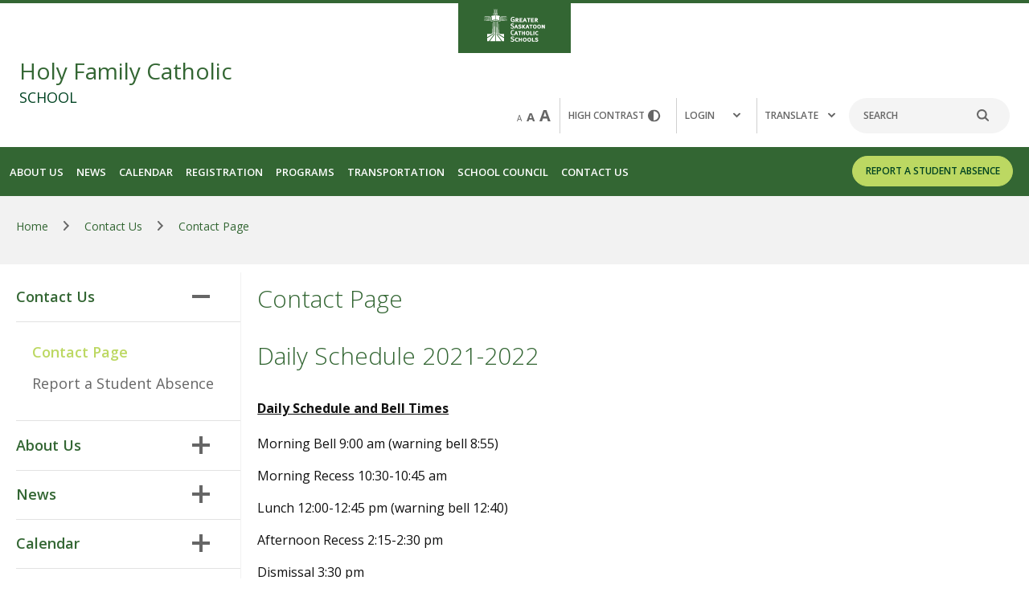

--- FILE ---
content_type: text/html;charset=utf-8
request_url: https://www.gscs.ca/fam/contact-page
body_size: 185917
content:
<!DOCTYPE html> <html lang="en" class="ciAn dir-ltr ci-sg-frontend"> <head> <meta charset="utf-8"> <meta name="viewport" content="width=device-width, initial-scale=1.0, shrink-to-fit=no"> <!--##HeaderStart--> <title>Contact Page</title><meta property="og:url" content="https://www.gscs.ca/fam/contact-page"/><meta property="og:type" content="article"/><meta property="og:title" content="Contact Page"/><meta name="twitter:card" content="summary"/><meta name="twitter:title" content="Contact Page"/><meta property="fb:app_id" content="966242223397117"/> <meta content="IE=edge,chrome=1" http-equiv="X-UA-Compatible"/> <meta charset="utf-8"/> <meta content="width=device-width, initial-scale=1.0" name="viewport"/> <link href="https://sb45storage.blob.core.windows.net/pub/themes/Gscs/images/favicon.ico" rel="shortcut icon" type="image/x-icon"/> <!--##HeaderEnd--> <script type="text/javascript">
    	WebFontConfig = {
    	  google: { families: [ 'Open+Sans:300,400,600,700,400italic,300italic' ] }
    	};
    	(function() {
    	  var wf = document.createElement('script');
    	  wf.src = ('https:' == document.location.protocol ? 'https' : 'http') +
    		'://sb365static.schoolbundle365.com/sb365static/js/min/webfont.js';
    	  wf.type = 'text/javascript';
    	  wf.async = 'true';
    	  var s = document.getElementsByTagName('script')[0];
    	  s.parentNode.insertBefore(wf, s);
    	})();
    </script> <script>var _ci = {};_ci.siteId=1051;_ci.odlGrpId=117;_ci.sitePath='/fam';_ci.siteType='s';_ci.siteTitle='Holy Family Catholic';_ci.urlName='fam';_ci.isHome=0;_ci.api='https://cicmsapi.azurewebsites.net/gscs';_ci.cdn='https://sb45storage.blob.core.windows.net/pub/themes';</script> <script>_ci.theme = {"pb":"#336633","pd":"#004322","pl":"#BCD862","sb":"#FFCB4D","sd":"#A75A15","sl":"#FBF1D0"}</script> <style>
        .nav-drop .btn-holder{min-height: 59px;}
        /*.ci-banner-block .slick-slider .spolite_item {
            display: inline-block;
        }*/
    </style> <style>
		@-webkit-keyframes fadeIn{0%{opacity:0}to{opacity:1}}@keyframes fadeIn{0%{opacity:0}to{opacity:1}}.jcf-checkbox span{position:absolute;display:none;height:4px;width:8px;top:50%;left:50%;margin:-7px 0 0 -6px;border:3px solid #777;border-width:0 0 3px 3px;-ms-transform:rotate(-45deg);-webkit-transform:rotate(-45deg);transform:rotate(-45deg);-ms-filter:"progid:DXImageTransform.Microsoft.Matrix(M11=0.7071067811865483, M12=0.7071067811865467, M21=-0.7071067811865467, M22=0.7071067811865483, SizingMethod='auto expand')"}@media (max-width:1023px){#wrapper{padding-top:82px}#wrapper.school-site{padding-top:130px}}@media (max-width:1023px){#wrapper>.sticky-wrap{height:auto!important}}@media (min-width:1024px){#wrapper>.sticky-wrap{position:static}.school-site:before{content:'';background:#363;height:4px;position:absolute;top:0;left:0;right:0}}@media (min-width:1024px){.ci-top-logo{width:140px;margin:0 auto;position:static;padding-top:11px;padding-bottom:14px;z-index:0}}@media (min-width:1024px){.ci-top-logo img{width:76px}}@media (max-width:1023px){#header{position:fixed;overflow:hidden}.school-site #header{top:50px;position:absolute}}@media (min-width:1024px){.sticky-on #header{-webkit-animation:fadeIn .15s forwards;animation:fadeIn .15s forwards}}@media (min-width:1024px){.fixed-position .ci-header-top{padding:18px 0}.school-site .fixed-position .ci-header-top .container{-webkit-box-align:center;-ms-flex-align:center;align-items:center}.fixed-position .ci-header-top .ci-logo{width:78px}.school-site .fixed-position .ci-header-top .ci-logo{width:225px;margin-top:0}.fixed-position .ci-header-top .ci-logo .logo-text .main{font-size:22px;line-height:1.2;margin-bottom:0;margin-top:0}.fixed-position .ci-header-top .ci-logo .logo-text .sub{font-size:14px;line-height:1.3571}.fixed-position .ci-header-top .ci-social-networks{-webkit-transform:translateY(-100px);-ms-transform:translateY(-100px);transform:translateY(-100px)}.fixed-position .ci-header-top .ci-r-wrap{margin-top:-40px}.fixed-position .ci-header-top .ci-hold{position:absolute;left:-9999px;top:-9999px;visibility:hidden}.school-site .fixed-position .ci-header-top{padding-top:17px;padding-bottom:17px}}@media (min-width:1024px){.school-site .fixed-position .nav-drop{height:auto}}@media (min-width:1024px){.ci-header-top{padding:28px 0}}@media (min-width:1024px){.school-site .ci-header-top{padding-top:0;padding-bottom:28px}}@media (min-width:480px){.ci-header-top .ci-logo{margin-left:-4px}}@media (min-width:1024px){.ci-header-top .ci-logo{width:156px;margin:0}}@media (min-width:480px){.school-site .ci-header-top .ci-logo{width:225px}}@media (min-width:640px){.school-site .ci-header-top .ci-logo{margin-left:0}}@media (min-width:1024px){.school-site .ci-header-top .ci-logo{width:375px;margin-top:-35px}}@media (min-width:1024px){.ci-header-top .ci-logo .logo-text{margin-left:4px}}@media (min-width:1024px){.ci-header-top .ci-logo .logo-text{margin-left:0}}@media (min-width:1024px){.ci-header-top .ci-logo .logo-text .main{font-size:34px;line-height:1.0882;margin-bottom:8px;margin-top:3px}}@media (min-width:1024px){.ci-header-top .ci-logo .logo-text .sub{font-size:24px;line-height:1.1667}}@media (min-width:1024px){.school-site .ci-header-top .ci-typography a{color:#666}.school-site .ci-header-top .ci-typography a.active,.school-site .ci-header-top .ci-typography a:hover{color:#363}}@media (min-width:1024px){.school-site .search-form input[type=search]{color:#666}.school-site .search-form input[type=search]::-webkit-input-placeholder{color:#666}.school-site .search-form input[type=search]::-moz-placeholder{opacity:1;color:#666}.school-site .search-form input[type=search]:-moz-placeholder{color:#666}.school-site .search-form input[type=search]:-ms-input-placeholder{color:#666}.school-site .search-form input[type=search].placeholder{color:#666}}.contrast-hold a img,.search-form button{position:absolute;top:50%;-webkit-transform:translateY(-50%);-ms-transform:translateY(-50%);transform:translateY(-50%)}.search-form button{line-height:0;background:0 0;border:0;padding:0;right:15px}.contrast-hold a img{right:19px}@media (min-width:1024px){.school-site .contrast-hold a{color:#666}.school-site .contrast-hold a:hover{color:#363}}@media (min-width:1024px){.school-site .login-hold .nav-link{color:#666}.school-site .login-hold .nav-link:hover{color:#363}}@media (min-width:1024px){.school-site .language-hold .dropdown-opener{color:#666}.school-site .language-hold .dropdown-opener:hover{color:#363}.language-hold.show .dropdown-opener:after{content:'';height:3px;width:100%;position:absolute;left:0;bottom:0;background:#363}}@media (min-width:1024px){.language-hold .language-dropdown{left:0;margin:0;padding:21px 10px 16px}}.language-hold .language-dropdown ul li+li{border-top:1px solid #dadada;padding-top:12px;margin-top:12px}@media (min-width:1024px){.ci-nav-block{background:#363}.school-site .ci-nav-block{background:#004322}}@media (min-width:1024px){.ci-nav-block .container{padding:0 20px;display:-webkit-box;display:-ms-flexbox;display:flex;-ms-flex-wrap:wrap;flex-wrap:wrap;-webkit-box-pack:justify;-ms-flex-pack:justify;justify-content:space-between;-webkit-box-align:end;-ms-flex-align:end;align-items:flex-end}.ci-nav-block #nav{width:calc(100% - 200px);margin-left:-20px}.school-site .ci-nav-block #nav{width:calc(100% - 300px);margin-left:-16px}}@media (max-width:1023px){.ci-nav-block .main-nav{overflow:hidden}}@media (min-width:1024px){.ci-nav-block .main-nav{display:-webkit-box;display:-ms-flexbox;display:flex;-ms-flex-wrap:wrap;flex-wrap:wrap;position:static}}@media (min-width:1024px){.ci-nav-block .main-nav>li{font-weight:600;border-bottom:none;font-size:16px;line-height:26px;letter-spacing:0;padding:0 2px}.school-site .ci-nav-block .main-nav>li{position:relative}}@media (min-width:1024px){.ci-nav-block .main-nav>li.active>a{background:#f2f2f2;border-radius:4px 4px 0 0;color:#004322}}@media (min-width:1024px){.ci-nav-block .main-nav>li.drop-active>a{background:#f2f2f2;border-radius:4px 4px 0 0;color:#004322}.school-site .ci-nav-block .main-nav>li.drop-active>a{background:#fff}.ci-nav-block .main-nav>li.drop-active .dropmenu,.school-site .ci-nav-block .main-nav>li.drop-active>a:after{opacity:1;visibility:visible}.school-site .ci-nav-block .main-nav>li:last-child .fourth-lvl,.school-site .ci-nav-block .main-nav>li:last-child .third-lvl,.school-site .ci-nav-block .main-nav>li:nth-last-child(2) .fourth-lvl,.school-site .ci-nav-block .main-nav>li:nth-last-child(2) .third-lvl{left:auto;right:100%}}@media (min-width:1024px){.ci-nav-block .main-nav>li>a{color:#fff;padding:16px 15px}}@media (min-width:1024px){.ci-nav-block .main-nav>li>a:hover{background:#f2f2f2;border-radius:4px 4px 0 0;color:#004322}.school-site .ci-nav-block .main-nav>li>a:hover{background:#fff}.school-site .ci-nav-block .main-nav>li>a:hover:after{opacity:1;visibility:visible}}@media (min-width:1024px){.ci-nav-block .main-nav>li>a .inner-opener{display:none}}@media (min-width:1024px){.ci-nav-block .btn-holder{padding:9px 0;width:150px}.school-site .ci-nav-block .btn-holder{width:280px}}@media (min-width:1024px){.nav-bg{display:block;position:absolute;left:0;right:0;top:100%;background:#f2f2f2;opacity:0;visibility:hidden;pointer-events:none;z-index:-1;-webkit-transition:opacity .3s linear,visibility .3s linear;transition:opacity .3s linear,visibility .3s linear}.drop-active .nav-bg{opacity:1;visibility:visible}}@media (min-width:1024px){.dropmenu{position:absolute;top:100%;left:0;right:0;opacity:0;visibility:hidden;-webkit-transition:opacity .3s linear,visibility .3s linear;transition:opacity .3s linear,visibility .3s linear}.school-site .dropmenu{right:auto;left:2px;width:260px;box-shadow:0 5px 6px rgba(0,0,0,.16);background:#fff;border-radius:0 0 4px 4px}}@media (max-width:1023px){.dropmenu .container{max-width:100%;padding:0}}@media (min-width:1024px){.dropmenu .container .row{display:-webkit-box;display:-ms-flexbox;display:flex;padding-top:32px;padding-bottom:32px}.dropmenu .text-holder{width:420px;padding-right:40px;font-weight:400;text-transform:none;padding-top:4px}}.dropmenu .text-holder blockquote{font-size:1.8rem;line-height:1.3889;font-style:italic;font-weight:300;color:#767676}.dropmenu .text-holder blockquote q{display:block;margin-bottom:8px}.dropmenu .text-holder blockquote cite{display:block;text-transform:uppercase;font-style:normal;color:#004322;font-size:1.2rem;font-weight:400}@media (min-width:1024px){.dropmenu .nav-wrap{display:-webkit-box;display:-ms-flexbox;display:flex;-ms-flex-wrap:wrap;flex-wrap:wrap;margin:0 -25px;-webkit-box-flex:1;-ms-flex:1;flex:1}}@media (min-width:1024px){.nav-opener{display:none}}@media (min-width:480px){.school-site .nav-opener{width:110px;padding-left:20px}}@media (min-width:480px){.school-site .nav-opener .burger{right:20px}}.nav-active .nav-opener .burger span{opacity:0}@media (min-width:1024px){.ci-r-holder.mobile{position:absolute;left:-9999px;top:-9999px;visibility:hidden}}@media (max-width:1023px){.ci-r-holder.desktop{position:absolute;left:-9999px;top:-9999px;visibility:hidden}}@media (max-width:1023px){.nav-drop{overflow-y:auto}}@media (min-width:1024px){.nav-drop{display:block;max-width:100%;position:static;-webkit-transform:none;-ms-transform:none;transform:none;height:auto}}@media (min-width:1024px){.school-site .nav-drop{height:auto}}@media (min-width:375px){.nav-drop .search-form{width:218px}}@media (min-width:375px){.nav-drop .ci-header-top .ci-typography{padding-right:22px}}@media (min-width:375px){.nav-drop .ci-header-top .contrast-hold{padding:10px 23px 10px 26px}}@media (min-width:375px){.nav-drop .ci-header-top .login-hold{padding:10px 0 10px 25px}}@media (min-width:1024px){.sec-lvl{background:0 0;width:33.33%;padding:0 25px}.school-site .sec-lvl{width:100%;padding:16px 0 21px}}@media (min-width:1024px){.sec-lvl>li{font-size:1.7rem;line-height:1.2941;font-weight:600;margin-bottom:16px}.school-site .sec-lvl>li{font-size:1.6rem;font-weight:400;margin-bottom:0;position:relative}}@media (min-width:1024px){.school-site .sec-lvl>li:hover>a{text-decoration:underline;color:#363}.school-site .sec-lvl>li:hover:after{content:'';background:0 0;position:absolute;top:0;right:0;bottom:-50px;width:80px;z-index:1}.school-site .sec-lvl>li:hover .third-lvl{display:block}}@media (min-width:1024px){.sec-lvl>li>a{color:#004322;display:inline-block;text-transform:capitalize;padding:0;margin-bottom:15px}.school-site .sec-lvl>li>a{padding:6px 20px;display:block;margin-bottom:0;color:#767676}.sec-lvl>li>a:hover{color:#363}.school-site .sec-lvl>li>a:hover{text-decoration:underline}}@media (min-width:1024px){.sec-lvl>li>a .sec-opener{display:none}}@media (min-width:1024px){.third-lvl{padding:0;margin-bottom:31px}.school-site .third-lvl{position:absolute;top:0;left:100%;background:#fff;width:260px;box-shadow:0 3px 6px rgba(0,0,0,.16);padding:16px 0 21px;margin-bottom:0;display:none}.third-lvl>li{font-size:1.6rem;line-height:1.375;font-weight:400;margin-bottom:12px}}@media (min-width:1024px){.school-site .third-lvl>li{position:relative;margin-bottom:0}.school-site .third-lvl>li:hover>a{text-decoration:underline;color:#363}.school-site .third-lvl>li:hover:after{content:'';background:0 0;position:absolute;top:0;right:0;bottom:-50px;width:80px;z-index:1}.school-site .third-lvl>li:hover .fourth-lvl{display:block}}@media (min-width:1024px){.third-lvl>li>a{color:#767676;display:inline-block;padding:0}.school-site .third-lvl>li>a{display:block;padding:6px 20px}.third-lvl>li>a:hover{color:#363;text-decoration:underline}}@media (min-width:1024px){.third-lvl>li>a .third-opener{display:none}}@media (min-width:1024px){.fourth-lvl:not([data-inner-slide])>li>a{color:#767676}.fourth-lvl:not([data-inner-slide])>li>a:hover{color:#363;text-decoration:underline}.school-site .fourth-lvl>li>a{display:block;padding:6px 20px;color:#767676}.school-site .fourth-lvl>li>a:hover{color:#363;text-decoration:underline}.school-site .fourth-lvl{position:absolute;top:0;left:100%;background:#fff;width:260px;box-shadow:0 3px 6px rgba(0,0,0,.16);padding:16px 0;margin-bottom:0;display:none}}@media (max-width:1023px){[data-inner-slide]{position:absolute;top:0;left:0;width:100%;-webkit-transform:translateX(150%);-ms-transform:translateX(150%);transform:translateX(150%);-webkit-transition:-webkit-transform .3s;transition:transform .3s;transition:transform .3s,-webkit-transform .3s;background:#fff;z-index:2;padding:0 0 12px;border-bottom:1px solid #e6e6e6;visibility:hidden}}@media (min-width:1024px){[data-inner-slide]>li:first-child{display:none}}@media (max-width:1023px){[data-inner-slide]>li:first-child{text-transform:uppercase;font-size:18px;line-height:28px;letter-spacing:1.8px;margin:0 0 15px}[data-inner-slide]>li:first-child>a{padding:22px 65px 21px 28px;background:#004322;color:#fff;display:-webkit-box;display:-ms-flexbox;display:flex}[data-inner-slide]>li:first-child>a img{margin:0 7px 0 0}[data-inner-slide]>li:first-child>a .inner-opener,[data-inner-slide]>li:first-child>a .inner-opener:before{position:absolute;width:22px;top:50%;-webkit-transform:translateY(-50%);-ms-transform:translateY(-50%);transform:translateY(-50%)}[data-inner-slide]>li:first-child>a .inner-opener{right:29px;height:22px}[data-inner-slide]>li:first-child>a .inner-opener:before{content:'';background:#fff;height:4px}[data-inner-slide]>li>a{display:block;padding:7px 60px 7px 28px;position:relative}.active>[data-inner-slide]{-webkit-transform:translateX(0);-ms-transform:translateX(0);transform:translateX(0);visibility:visible}[data-slide].js-acc-hidden{display:none!important}}@media (min-width:480px){.alert .container{display:-webkit-box;display:-ms-flexbox;display:flex;-ms-flex-wrap:wrap;flex-wrap:wrap;-webkit-box-align:center;-ms-flex-align:center;align-items:center;-webkit-box-pack:justify;-ms-flex-pack:justify;justify-content:space-between}}@media (min-width:480px){.alert .r-holder{max-width:70%;margin-bottom:0}}@media (min-width:1024px){.alert .r-holder{line-height:1.75;padding-left:67px;max-width:80%}}@media (min-width:1024px){.alert .icon-hold{left:-10px}}@media (min-width:1024px){.alert .icon-hold img{width:55px}}@media (min-width:1024px){.alert .alert-text{font-size:24px}}@media (min-width:1024px){.alert p{display:block}}@media (min-width:480px){.btn-alert{margin:0}}@media (min-width:640px){.btn-alert{width:140px}}@media (min-width:1024px){.btn-alert{padding:11px 12px;width:150px}}@media (min-width:640px){.ci-banner-block:after{top:96.2%}}@media (min-width:1024px){.ci-banner-block:after{display:none}}@media (min-width:1024px){.ci-banner-block .spolite_item{background-image:-webkit-linear-gradient(top,#363 0%,#004322 100%);background-image:linear-gradient(180deg,#363 0%,#004322 100%)}.school-site .ci-banner-block .slick-slide{background:0 0}}@media (min-width:1024px){.school-site .ci-banner-block .slick-slide>.bg-stretch{bottom:23px}}@media (min-width:1024px){.school-site .ci-banner-block .slick-slide>.bg-stretch{bottom:46px}}@media (min-width:1600px){.school-site .ci-banner-block .slick-slide>.bg-stretch{bottom:79px}}@media (min-width:1024px){.ci-banner-block .slick-slide:after{content:'';background:#fbf1d0;position:absolute;top:90%;left:0;right:0;height:100px;-webkit-transform:skewY(-3.5deg);-ms-transform:skewY(-3.5deg);transform:skewY(-3.5deg);z-index:-1}}@media (min-width:1024px){.ci-banner-block .spolite_item:after{top:89%;height:160px}}@media (min-width:1024px){.school-site .ci-banner-block .slick-slide:after{display:none}}@media (min-width:1024px){.ci-banner-block .slick-slide .container{display:-webkit-box;display:-ms-flexbox;display:flex;-ms-flex-wrap:wrap;flex-wrap:wrap;-webkit-box-orient:horizontal;-webkit-box-direction:reverse;-ms-flex-direction:row-reverse;flex-direction:row-reverse;-webkit-box-align:start;-ms-flex-align:start;align-items:flex-start;-webkit-box-pack:justify;-ms-flex-pack:justify;justify-content:space-between;padding:23px 24px 0}}@media (min-width:1024px){.ci-banner-block .spolite_item .container{padding:33px 20px 0}}@media (min-width:1024px){.school-site .ci-banner-block .slick-slide .container{-webkit-box-orient:horizontal;-webkit-box-direction:normal;-ms-flex-direction:row;flex-direction:row}.ci-banner-block .ci-img-holder{width:664px;border:6px solid #fbf1d0;border-radius:8px;overflow:hidden}}@media (min-width:1024px){.ci-banner-block .ci-img-holder{width:66.2%}}@media (min-width:1024px){.school-site .ci-banner-block .ci-img-holder{border-color:#d0d0d0;width:638px}}@media (min-width:1024px){.school-site .ci-banner-block .ci-img-holder{width:870px}}@media (min-width:1600px){.school-site .ci-banner-block .ci-img-holder{width:1048px}}@media (min-width:480px){.ci-banner-block .ci-desc-holder{padding:27px 30px 98px 24px}}@media (min-width:640px){.ci-banner-block .ci-desc-holder{padding-bottom:110px}}@media (min-width:1024px){.ci-banner-block .ci-desc-holder{position:static;padding:18px 30px 120px 0;background-image:none;width:calc(100% - 664px)}}@media (min-width:1024px){.ci-banner-block .ci-desc-holder{padding:50px 30px 180px 0;width:calc(100% - 66.2%)}}@media (min-width:1600px){.ci-banner-block .ci-desc-holder{width:calc(100% - 72%);padding-top:71px}}@media (min-width:480px){.school-site .ci-banner-block .ci-desc-holder{padding-bottom:28px}}@media (min-width:640px){.school-site .ci-banner-block .ci-desc-holder{padding-top:25px;padding-bottom:24px}}@media (min-width:1024px){.school-site .ci-banner-block .ci-desc-holder{padding-top:30px;padding-right:0;width:calc(100% - 667px)}}@media (min-width:1024px){.school-site .ci-banner-block .ci-desc-holder{width:calc(100% - 915px);padding-top:42px}}@media (min-width:1600px){.school-site .ci-banner-block .ci-desc-holder{width:calc(100% - 1104px);padding-top:92px}}@media (min-width:1024px){.ci-banner-block .ci-desc-holder .bg-stretch{display:none}}@media (min-width:480px){.ci-banner-block .ci-desc-holder h1{font-size:2.8rem;line-height:1.2143;margin-bottom:25px}}@media (min-width:640px){.ci-banner-block .ci-desc-holder h1{margin-bottom:27px}}@media (min-width:1024px){.ci-banner-block .ci-desc-holder h1{font-size:3.2rem;line-height:1.1875;margin-bottom:37px}}@media (min-width:1024px){.ci-banner-block .ci-desc-holder h1{font-size:4.2rem;line-height:1.1429;margin-bottom:47px}}@media (min-width:1600px){.ci-banner-block .ci-desc-holder h1{margin-bottom:83px}}@media (min-width:480px){.school-site .ci-banner-block .ci-desc-holder h1{font-size:2.6rem;line-height:1.3077}}@media (min-width:640px){.school-site .ci-banner-block .ci-desc-holder h1{margin-bottom:26px}}@media (min-width:1024px){.school-site .ci-banner-block .ci-desc-holder h1{height:160px;line-height:1.4615;overflow:hidden;margin-bottom:30px}}@media (min-width:1024px){.school-site .ci-banner-block .ci-desc-holder h1{font-size:4.2rem;line-height:1.1429;height:247px;margin-bottom:28px}}@media (min-width:480px){.ci-banner-block .ci-slider-controls{bottom:47px}}@media (min-width:640px){.ci-banner-block .ci-slider-controls{bottom:58px}}@media (min-width:1024px){.ci-banner-block .ci-slider-controls{bottom:82px}}@media (min-width:1024px){.ci-banner-block .ci-slider-controls{bottom:90px}}@media (min-width:1600px){.ci-banner-block .ci-slider-controls{bottom:110px}}@media (min-width:1024px){.ci-banner-block .ci-slider-controls .frame{width:calc(100% - 694px)}.school-site .ci-banner-block .ci-slider-controls .frame{width:calc(100% - 667px);display:inline-block}}@media (min-width:1024px){.school-site .ci-banner-block .ci-slider-controls .frame{width:100%}}@media (min-width:1600px){.school-site .ci-banner-block .ci-slider-controls .frame{width:calc(100% - 1277px)}}@media (min-width:480px){.school-site .ci-banner-block .ci-slider-controls{bottom:36px;left:173px}}@media (min-width:640px){.school-site .ci-banner-block .ci-slider-controls{bottom:33px}}@media (min-width:1024px){.school-site .ci-banner-block .ci-slider-controls{left:0;right:0;bottom:63px;text-align:right}}@media (min-width:1024px){.school-site .ci-banner-block .ci-slider-controls{bottom:144px;left:auto;width:calc(100% - 1090px)}}@media (min-width:1600px){.school-site .ci-banner-block .ci-slider-controls{width:100%}}@media (min-width:480px){.school-site .ci-banner-block .slider-nav{padding:0 0 0 130px;text-align:right;width:100%}}@media (min-width:1024px){.school-site .ci-banner-block .slider-nav{padding:0;text-align:left}}@media (min-width:1024px){.school-site .ci-banner-block .slider-nav{padding-left:115px;text-align:right}}@media (min-width:1600px){.school-site .ci-banner-block .slider-nav{margin-top:-51px}}@media (min-width:480px){.school-site .ci-banner-block .slick-arrow.slick-next{left:62px}}@media (min-width:1024px){.school-site .ci-banner-block .slick-arrow.slick-next{left:235px}}@media (min-width:1024px){.school-site .ci-banner-block .slick-arrow.slick-next{left:62px}}@media (min-width:480px){.school-site .ci-banner-block .slick-arrow{top:50%;left:0;bottom:auto;-webkit-transform:translateY(-50%);-ms-transform:translateY(-50%);transform:translateY(-50%)}}@media (min-width:1024px){.school-site .ci-banner-block .slick-arrow{left:173px;top:auto;bottom:39px;-webkit-transform:none;-ms-transform:none;transform:none}}@media (min-width:1024px){.school-site .ci-banner-block .slick-arrow{top:50%;left:0;bottom:auto;-webkit-transform:translateY(-50%);-ms-transform:translateY(-50%);transform:translateY(-50%)}}.school-site .ci-banner-block .slick-dots li button:hover,.school-site .ci-banner-block .slick-dots li.slick-active button{background:#004322}.ci-banner-block .slick-dots li button{display:block;text-indent:-9999px;overflow:hidden;line-height:0;width:17px;height:17px;border:1px solid #fbf1d0;border-radius:100%;background:0 0;padding:0;-webkit-transition:background .3s linear;transition:background .3s linear}@media (min-width:1024px){.share-this{bottom:auto;left:auto;top:281px}}@media (min-width:1024px){.share-this ul{display:block;min-width:0}}@media (min-width:1024px){.share-this ul li{-webkit-box-flex:0;-ms-flex:0;flex:0}}@media (min-width:1024px){.share-this ul a{width:48px;height:48px}}.share-this ul a em{text-indent:-9999px;display:block;font-size:0;line-height:0}@media (min-width:1024px){.breadcrumb-holder{margin-bottom:0}}@media (min-width:480px){.breadcrumb-holder .container{padding:0 20px}}@media (min-width:1024px){.breadcrumb-holder .container{padding:0 31px}}@media (min-width:1024px){.breadcrumb-holder .container{padding:0 20px}}@media (min-width:480px){.ci-article-section{padding-top:13px}}@media (min-width:640px){.ci-article-section{padding-top:10px;padding-bottom:0}}@media (min-width:1024px){.ci-article-section{padding-top:3px}}@media (min-width:1024px){.ci-article-section{padding-top:0}}@media (min-width:480px){.school-site .ci-article-section{padding-top:15px}}@media (min-width:640px){.school-site .ci-article-section{padding-bottom:0;margin-bottom:-10px}}@media (min-width:1024px){.school-site .ci-article-section{padding-top:5px}}@media (min-width:1024px){.school-site .ci-article-section{padding-top:0;margin-bottom:0}}@media (min-width:480px){.ci-article-section .container{padding:0 20px}}@media (min-width:1024px){.ci-article-section .sidebar-col{width:22.6%}}@media (min-width:1024px){.ci-article-section .content-col{width:77.4%;padding-left:34px;padding-top:23px;padding-bottom:36px}.school-site .ci-article-section .content-col{padding-bottom:2px}}@media (min-width:1024px){.ci-article-section h1{margin-bottom:33px}}@media (min-width:1024px){.ci-article-section h1{margin-bottom:35px}}@media (min-width:480px){.ci-article-section h2{margin-bottom:12px}}@media (min-width:640px){.ci-article-section h2{margin-bottom:14px}}@media (min-width:640px){.ci-article-section .h4{font-size:2.2rem;line-height:1.2727;margin-bottom:26px}}@media (min-width:1024px){.ci-article-section .h4{margin-bottom:23px}}@media (min-width:1024px){.ci-article-section .h4{margin-bottom:26px}}@media (min-width:480px){.ci-article-section .top-area .img-holder{margin-bottom:11px}}@media (min-width:640px){.ci-article-section .top-area .img-holder{margin-bottom:18px}}@media (min-width:1024px){.ci-article-section .top-area .img-holder{margin-bottom:20px}}@media (min-width:480px){.ci-article-section .img-list{margin:0 -8px}}@media (min-width:640px){.ci-article-section .img-list{margin:-4px -12px 0}}@media (min-width:1024px){.ci-article-section .img-list{margin:0 -12px}}@media (min-width:1024px){.ci-article-section .img-list{margin:41px -21px 0}}@media (min-width:480px){.ci-article-section .img-list li{width:50%;padding:0 8px}}@media (min-width:640px){.ci-article-section .img-list li{padding:0 12px}}@media (min-width:1024px){.ci-article-section .img-list li{width:33.33%}}@media (min-width:1024px){.ci-article-section .img-list li{width:25%;padding:0 21px}}.jcf-scrollbar.jcf-inactive .jcf-scrollbar-handle{visibility:hidden}.sidebar-holder .side-slide ul{padding:28px 0 17px 20px}.ci-banner-block .slick-dots{padding:0;list-style:none}.clearfix:after{content:'';display:block;clear:both}.ellipsis{white-space:nowrap;text-overflow:ellipsis;overflow:hidden}.jcf-scrollable-wrapper{box-sizing:content-box;position:relative}.jcf-scrollbar-vertical{position:absolute;cursor:default;background:0 0;width:5px;bottom:0;right:-6px;top:5px}.jcf-scrollbar-vertical .jcf-scrollbar-dec{background:#bbb;height:0;width:0;left:0;top:0}.jcf-scrollbar-vertical .jcf-scrollbar-inc{background:#bbb;height:0;width:0;left:0;top:auto;bottom:0}.jcf-scrollbar-vertical .jcf-scrollbar-handle{background:#767676;border-radius:5px;height:1px;width:4px}.jcf-scrollbar-horizontal{position:absolute;background:#e3e3e3;right:auto;top:auto;left:0;bottom:0;width:1px;height:4px}.jcf-scrollbar-horizontal .jcf-scrollbar-dec,.jcf-scrollbar-horizontal .jcf-scrollbar-inc{display:inline-block;vertical-align:top;overflow:hidden;background:#bbb;height:14px;width:14px}.jcf-scrollbar-horizontal .jcf-scrollbar-inc{left:auto;right:0}.jcf-checkbox,.jcf-scrollbar-horizontal .jcf-scrollbar-slider{display:inline-block;position:relative;height:14px}.jcf-scrollbar-horizontal .jcf-scrollbar-handle{position:absolute;background:#888;height:14px}.jcf-scrollbar.jcf-inactive .jcf-scrollbar-dec,.jcf-scrollbar.jcf-inactive .jcf-scrollbar-inc{background:#e3e3e3}.jcf-checkbox{vertical-align:middle;cursor:default;background:#fff;border:1px solid #777;margin:0 3px 0 0;height:16px;width:16px}:root .jcf-checkbox span{margin:-4px 0 0 -5px}.jcf-checkbox input[type=checkbox]{position:absolute;width:100%;height:100%;border:0;margin:0;left:0;top:0}.jcf-checkbox.jcf-checked span,.slick-slide img{display:block}.jcf-file{display:inline-block;white-space:nowrap;position:relative;overflow:hidden;background:#fff}.jcf-file .jcf-real-element{position:absolute;font-size:200px;height:200px;margin:0;right:0;top:0}.jcf-file .jcf-fake-input,.jcf-file .jcf-upload-button{display:inline-block;vertical-align:top;white-space:nowrap;overflow:hidden;border:1px solid #777;line-height:28px;height:28px}.jcf-file .jcf-fake-input{text-overflow:ellipsis;font-size:13px;width:125px;padding:0 8px}.jcf-file .jcf-upload-button{margin:0 0 0 -1px;padding:0 10px}.jcf-disabled{background:#ddd!important}.slick-list,.slick-slider{position:relative;display:block}.slick-slider{box-sizing:border-box;-webkit-touch-callout:none;-webkit-user-select:none;-ms-user-select:none;user-select:none;-ms-touch-action:pan-y;touch-action:pan-y;-webkit-tap-highlight-color:transparent}.slick-list{overflow:hidden;margin:0;padding:0}.slick-list:focus{outline:0}.slick-list.dragging{cursor:pointer;cursor:hand}.slick-slider .slick-list,.slick-slider .slick-track{-webkit-transform:translate3d(0,0,0);-ms-transform:translate3d(0,0,0);transform:translate3d(0,0,0)}.slick-track{position:relative;left:0;top:0;display:block}.slick-track:after,.slick-track:before{content:"";display:table}.slick-track:after{clear:both}.slick-loading .slick-track{visibility:hidden}.slick-slide{float:left;height:100%;min-height:1px;display:none}[dir=rtl] .slick-slide{float:right}.slick-slide.slick-loading img{display:none}.slick-slide.dragging img{pointer-events:none}.ci-header-top .ci-social-networks a,.slick-initialized .slick-slide{display:block}.slick-loading .slick-slide{visibility:hidden}.slick-vertical .slick-slide{display:block;height:auto;border:1px solid transparent}.slick-arrow.slick-hidden{display:none}@media (max-width:1023px){#wrapper{padding-top:82px}#wrapper.school-site{padding-top:130px}}#wrapper>.sticky-wrap{z-index:50}@media (max-width:1023px){#wrapper>.sticky-wrap{height:auto!important}}@media (min-width:1024px){#wrapper>.sticky-wrap{position:static}.school-site:before{content:'';background:#363;height:4px;position:absolute;top:0;left:0;right:0}}.ci-top-logo{background:#363;text-align:center;padding-top:9px;padding-bottom:8px;position:absolute;top:0;left:0;right:0;z-index:-1}@media (min-width:1024px){.ci-top-logo{width:140px;margin:0 auto;position:static;padding-top:11px;padding-bottom:14px;z-index:0}}.ci-top-logo a{outline-color:#fff}.ci-top-logo img{width:61px}@media (min-width:1024px){.ci-top-logo img{width:76px}}#header{position:relative;width:100%;left:0;top:0;z-index:999;min-width:320px}@media (max-width:1023px){#header{position:fixed;overflow:hidden}.school-site #header{top:50px;position:absolute}}@media (min-width:1024px){.sticky-on #header{-webkit-animation:fadeIn .15s forwards;animation:fadeIn .15s forwards}}.nav-active #header{overflow:visible}@media (min-width:1024px){.fixed-position .ci-header-top{padding:18px 0}.school-site .fixed-position .ci-header-top .container{-webkit-box-align:center;-ms-flex-align:center;align-items:center}.fixed-position .ci-header-top .ci-logo{width:78px}.school-site .fixed-position .ci-header-top .ci-logo{width:225px;margin-top:0}.fixed-position .ci-header-top .ci-logo .logo-text .main{font-size:22px;line-height:1.2;margin-bottom:0;margin-top:0}.fixed-position .ci-header-top .ci-logo .logo-text .sub{font-size:14px;line-height:1.3571}.fixed-position .ci-header-top .ci-social-networks{-webkit-transform:translateY(-100px);-ms-transform:translateY(-100px);transform:translateY(-100px)}.fixed-position .ci-header-top .ci-r-wrap{margin-top:-40px}.fixed-position .ci-header-top .ci-hold{position:absolute;left:-9999px;top:-9999px;visibility:hidden}.school-site .fixed-position .ci-header-top{padding-top:17px;padding-bottom:17px}}.school-site .fixed-position .nav-drop{height:calc(100vh - 81px);height:calc(var(--vh, 1vh)*100 - 81px)}@media (min-width:1024px){.school-site .fixed-position .nav-drop{height:auto}}.ci-header-top{border-bottom:1px solid #363;background:#fff;padding:20px 0}@media (min-width:1024px){.ci-header-top{padding:28px 0}}.school-site .ci-header-top{padding:16px 0 13px}@media (min-width:1024px){.school-site .ci-header-top{padding-top:0;padding-bottom:28px}}.ci-header-top .container{display:-webkit-box;display:-ms-flexbox;display:flex;-ms-flex-wrap:wrap;flex-wrap:wrap;-webkit-box-pack:justify;-ms-flex-pack:justify;justify-content:space-between}.ci-header-top .ci-logo{width:76px}@media (min-width:480px){.ci-header-top .ci-logo{margin-left:-4px}}@media (min-width:1024px){.ci-header-top .ci-logo{width:156px;margin:0}}.school-site .ci-header-top .ci-logo{width:170px;margin-top:-4px}@media (min-width:480px){.school-site .ci-header-top .ci-logo{width:225px}}@media (min-width:640px){.school-site .ci-header-top .ci-logo{margin-left:0}}@media (min-width:1024px){.school-site .ci-header-top .ci-logo{width:375px;margin-top:-35px}}.ci-header-top .ci-logo .logo-text{font-weight:400;white-space:nowrap}@media (min-width:1024px){.ci-header-top .ci-logo .logo-text{margin-left:4px}}@media (min-width:1024px){.ci-header-top .ci-logo .logo-text{margin-left:0}}.ci-header-top .ci-logo .logo-text .main{font-size:18px;line-height:1.3889;display:block;color:#363;text-transform:capitalize}@media (min-width:1024px){.ci-header-top .ci-logo .logo-text .main{font-size:34px;line-height:1.0882;margin-bottom:8px;margin-top:3px}}.ci-header-top .ci-logo .logo-text .sub{font-size:11px;line-height:1.3636;text-transform:uppercase;color:#004322;display:block}@media (min-width:1024px){.ci-header-top .ci-logo .logo-text .sub{font-size:24px;line-height:1.1667}}.ci-header-top .ci-social-networks{-webkit-box-pack:end;-ms-flex-pack:end;justify-content:flex-end;-webkit-box-align:center;-ms-flex-align:center;align-items:center;margin:0 0 4px;position:relative}.ci-header-top .ci-social-networks li{padding:0 16px 10px;line-height:0}.ci-header-top .ci-social-networks a:hover,.search-form button:hover{opacity:.8}.ci-header-top .ci-r-wrap,.ci-header-top .ci-social-networks,.ci-header-top .ci-wrap{display:-webkit-box;display:-ms-flexbox;display:flex;-ms-flex-wrap:wrap;flex-wrap:wrap}.ci-header-top .ci-r-wrap{-webkit-box-align:center;-ms-flex-align:center;align-items:center}.ci-header-top .ci-hold{font-size:12px;line-height:1.3333;font-weight:600;text-transform:uppercase;position:relative}.ci-header-top .ci-hold:first-child:before{display:none}.ci-header-top .ci-hold:before{content:'';background:#d0d0d0;width:1px;height:44px;position:absolute;top:50%;left:0;-webkit-transform:translateY(-50%);-ms-transform:translateY(-50%);transform:translateY(-50%)}.ci-header-top .ci-typography{padding:0 17px}.ci-header-top .ci-typography li{font-weight:700;padding:0 3px}.ci-header-top .ci-typography a.active{color:#4d994d}@media (min-width:1024px){.school-site .ci-header-top .ci-typography a{color:#666}.school-site .ci-header-top .ci-typography a.active,.school-site .ci-header-top .ci-typography a:hover{color:#363}}.ci-header-top .ci-typography .small{font-size:10px}.ci-header-top .ci-typography .mid{font-size:15px}.ci-header-top .ci-typography .large{font-size:20px}.search-form{background:#f4f4f4;border-radius:22px;position:relative;margin-left:5px;width:240px}.search-form input[type=search]{background:0 0;border:0;-webkit-appearance:none;height:44px;width:100%;color:#363;font-size:12px;line-height:1.3333;font-weight:600;text-transform:uppercase;padding:14px 44px 14px 18px}.search-form input[type=search]::-webkit-input-placeholder{color:#363}.search-form input[type=search]::-moz-placeholder{opacity:1;color:#363}.search-form input[type=search]:-moz-placeholder{color:#363}.search-form input[type=search]:-ms-input-placeholder{color:#363}.school-site .nav-drop .ci-hold a:hover,.search-form input[type=search].placeholder{color:#363}@media (min-width:1024px){.school-site .search-form input[type=search]{color:#666}.school-site .search-form input[type=search]::-webkit-input-placeholder{color:#666}.school-site .search-form input[type=search]::-moz-placeholder{opacity:1;color:#666}.school-site .search-form input[type=search]:-moz-placeholder{color:#666}.school-site .search-form input[type=search]:-ms-input-placeholder{color:#666}.school-site .search-form input[type=search].placeholder{color:#666}}.contrast-hold a,.login-hold .nav-link{padding:10px 46px 10px 19px;position:relative;display:block}@media (min-width:1024px){.school-site .contrast-hold a{color:#666}.school-site .contrast-hold a:hover{color:#363}}.login-hold.show .nav-link:after{content:'';height:3px;width:100%;position:absolute;left:0;bottom:0;background:#363}.login-hold .nav-link{padding:10px 38px 10px 18px;min-width:107px}.login-hold .nav-link img{position:absolute;top:50%;right:20px;-webkit-transform:translateY(-50%);-ms-transform:translateY(-50%);transform:translateY(-50%)}@media (min-width:1024px){.school-site .login-hold .nav-link{color:#666}.school-site .login-hold .nav-link:hover{color:#363}}.login-hold .dropdown-menu{width:190px;box-shadow:0 3px 6px rgba(0,0,0,.16);border:1px solid #dadada;padding:15px 10px;margin:0}.login-hold .dropdown-menu .dropdown-item{font-size:12px;padding:5px 10px;text-transform:none;font-weight:600;color:#999}.login-hold .dropdown-menu .dropdown-item:hover{color:#004322;background:0 0}.login-hold .dropdown-menu .dropdown-item:active,.login-hold .dropdown-menu .dropdown-item:focus{background:0 0}.login-hold .dropdown-menu .dropdown-divider{margin:7px 0}.language-hold{position:relative}.language-hold .dropdown-opener{padding:10px 30px 10px 16px;position:relative;display:block;min-width:117px}.language-hold .dropdown-opener img{position:absolute;top:50%;right:12px;-webkit-transform:translateY(-50%);-ms-transform:translateY(-50%);transform:translateY(-50%)}@media (min-width:1024px){.school-site .language-hold .dropdown-opener{color:#666}.school-site .language-hold .dropdown-opener:hover{color:#363}.language-hold.show .dropdown-opener:after{content:'';height:3px;width:100%;position:absolute;left:0;bottom:0;background:#363}}.language-hold.show .language-dropdown{z-index:9999;opacity:1;visibility:visible}.language-hold .language-dropdown{display:block;margin:4px 0 0;position:absolute;top:100%;left:-12px;opacity:0;visibility:hidden;overflow:hidden;box-shadow:0 3px 6px rgba(0,0,0,.16);border:1px solid #dadada;background:#fff;padding:12px 10px;width:130px}@media (min-width:1024px){.language-hold .language-dropdown{left:0;margin:0;padding:21px 10px 16px}}.language-hold .language-dropdown .drop-hold{max-height:261px;width:100%;overflow:auto}.language-hold .language-dropdown ul li{font-size:12px;padding-left:3px;padding-right:3px;text-transform:none;font-weight:600}.language-hold .language-dropdown ul li a{color:#999}.language-hold .language-dropdown ul li a:hover,.school-site .nav-drop .ci-hold a{color:#004322}.ci-nav-block,.ci-nav-block .main-nav>li.active>a .inner-opener:after,.ci-nav-block .main-nav>li.active>a .inner-opener:before{background:#fff}@media (min-width:1024px){.ci-nav-block{background:#363}.school-site .ci-nav-block{background:#004322}}.ci-nav-block .container{padding:0}@media (min-width:1024px){.ci-nav-block .container{padding:0 20px;display:-webkit-box;display:-ms-flexbox;display:flex;-ms-flex-wrap:wrap;flex-wrap:wrap;-webkit-box-pack:justify;-ms-flex-pack:justify;justify-content:space-between;-webkit-box-align:end;-ms-flex-align:end;align-items:flex-end}.ci-nav-block #nav{width:calc(100% - 200px);margin-left:-20px}.school-site .ci-nav-block #nav{width:calc(100% - 300px);margin-left:-16px}}.ci-nav-block .main-nav{margin:0;position:relative}@media (max-width:1023px){.ci-nav-block .main-nav{overflow:hidden}}@media (min-width:1024px){.ci-nav-block .main-nav{display:-webkit-box;display:-ms-flexbox;display:flex;-ms-flex-wrap:wrap;flex-wrap:wrap;position:static}}.ci-nav-block .main-nav>li{text-transform:uppercase;font-size:18px;line-height:28px;letter-spacing:1.8px;border-bottom:1px solid #e6e6e6}@media (min-width:1024px){.ci-nav-block .main-nav>li{font-weight:600;border-bottom:none;font-size:16px;line-height:26px;letter-spacing:0;padding:0 2px}.school-site .ci-nav-block .main-nav>li{position:relative}}.ci-nav-block .main-nav>li.active>a{background:#363;color:#fff}@media (min-width:1024px){.ci-nav-block .main-nav>li.active>a{background:#f2f2f2;border-radius:4px 4px 0 0;color:#004322}}.ci-nav-block .main-nav>li.active>a .inner-opener:after,.nav-bg{display:none}@media (min-width:1024px){.ci-nav-block .main-nav>li.drop-active>a{background:#f2f2f2;border-radius:4px 4px 0 0;color:#004322}.school-site .ci-nav-block .main-nav>li.drop-active>a{background:#fff}.ci-nav-block .main-nav>li.drop-active .dropmenu,.school-site .ci-nav-block .main-nav>li.drop-active>a:after{opacity:1;visibility:visible}.school-site .ci-nav-block .main-nav>li:last-child .fourth-lvl,.school-site .ci-nav-block .main-nav>li:last-child .third-lvl,.school-site .ci-nav-block .main-nav>li:nth-last-child(2) .fourth-lvl,.school-site .ci-nav-block .main-nav>li:nth-last-child(2) .third-lvl{left:auto;right:100%}}.ci-nav-block .main-nav>li>a{position:relative;display:block;padding:20px 65px 20px 28px}@media (min-width:1024px){.ci-nav-block .main-nav>li>a{color:#fff;padding:16px 15px}}.school-site .ci-nav-block .main-nav>li>a:after{content:'';-webkit-transition:opacity .3s linear,visibility .3s linear;transition:opacity .3s linear,visibility .3s linear;background:#fff;height:1px;position:absolute;bottom:0;left:0;right:0;opacity:0;visibility:hidden}.ci-nav-block .main-nav>li>a:hover{background:#363;color:#fff}@media (min-width:1024px){.ci-nav-block .main-nav>li>a:hover{background:#f2f2f2;border-radius:4px 4px 0 0;color:#004322}.school-site .ci-nav-block .main-nav>li>a:hover{background:#fff}.school-site .ci-nav-block .main-nav>li>a:hover:after{opacity:1;visibility:visible}}.ci-nav-block .main-nav>li>a:hover .inner-opener:after,.ci-nav-block .main-nav>li>a:hover .inner-opener:before{background:#fff}.ci-nav-block .main-nav>li>a.has-drop-down-a .inner-opener{opacity:1;visibility:visible}.ci-nav-block .main-nav>li>a .inner-opener,.ci-nav-block .main-nav>li>a .inner-opener:before{width:22px;top:50%;-webkit-transform:translateY(-50%);-ms-transform:translateY(-50%);transform:translateY(-50%)}.ci-nav-block .main-nav>li>a .inner-opener{position:absolute;right:29px;opacity:0;visibility:hidden;height:22px}@media (min-width:1024px){.ci-nav-block .main-nav>li>a .inner-opener{display:none}}.ci-nav-block .main-nav>li>a .inner-opener:after,.ci-nav-block .main-nav>li>a .inner-opener:before,.sec-lvl>li>a .sec-opener:after,.sec-lvl>li>a .sec-opener:before{content:'';background:#363;position:absolute;-webkit-transition:background .3s linear;transition:background .3s linear}.ci-nav-block .main-nav>li>a .inner-opener:before{height:4px}.ci-nav-block .main-nav>li>a .inner-opener:after{height:22px;width:4px;top:0;left:50%;-webkit-transform:translateX(-50%);-ms-transform:translateX(-50%);transform:translateX(-50%)}.ci-nav-block .btn-holder{padding:23px 20px}@media (min-width:1024px){.ci-nav-block .btn-holder{padding:9px 0;width:150px}.school-site .ci-nav-block .btn-holder{width:280px}}.ci-nav-block .btn-holder .btn{width:100%}@media (min-width:1024px){.nav-bg{display:block;position:absolute;left:0;right:0;top:100%;background:#f2f2f2;opacity:0;visibility:hidden;pointer-events:none;z-index:-1;-webkit-transition:opacity .3s linear,visibility .3s linear;transition:opacity .3s linear,visibility .3s linear}.drop-active .nav-bg{opacity:1;visibility:visible}}.nav-drop .ci-header-top .login-hold.show .nav-link:after,.school-site .nav-bg,.sec-lvl>li.active>a .sec-opener:after,.third-lvl>li.active>a .third-opener:after{display:none}@media (min-width:1024px){.dropmenu{position:absolute;top:100%;left:0;right:0;opacity:0;visibility:hidden;-webkit-transition:opacity .3s linear,visibility .3s linear;transition:opacity .3s linear,visibility .3s linear}.school-site .dropmenu{right:auto;left:2px;width:260px;box-shadow:0 5px 6px rgba(0,0,0,.16);background:#fff;border-radius:0 0 4px 4px}}@media (max-width:1023px){.dropmenu .container{max-width:100%;padding:0}}.dropmenu .container .row{margin:0;width:100%;display:block}@media (min-width:1024px){.dropmenu .container .row{display:-webkit-box;display:-ms-flexbox;display:flex;padding-top:32px;padding-bottom:32px}.dropmenu .text-holder{width:420px;padding-right:40px;font-weight:400;text-transform:none;padding-top:4px}}.dropmenu .text-holder .title{font-size:1.7rem;font-weight:600;display:block;margin-bottom:8px;color:#004322;text-transform:capitalize}@media (min-width:1024px){.dropmenu .nav-wrap{display:-webkit-box;display:-ms-flexbox;display:flex;-ms-flex-wrap:wrap;flex-wrap:wrap;margin:0 -25px;-webkit-box-flex:1;-ms-flex:1;flex:1}}.nav-opener{background:#bcd862;border-radius:20px;width:110px;height:40px;color:#004322;position:relative;display:block;padding:12px 40px 12px 20px}@media (min-width:1024px){.nav-opener{display:none}}.school-site .nav-opener{width:102px;padding-left:16px;margin-top:4px}@media (min-width:480px){.school-site .nav-opener{width:110px;padding-left:20px}}.nav-opener:hover{background:#9cbe2f}.nav-opener .menu{font-size:12px;line-height:1.3333;font-style:normal;text-transform:uppercase;letter-spacing:.48px;display:inline-block;vertical-align:top}.nav-opener .burger{position:absolute;top:50%;right:20px;width:17px;height:12px;-webkit-transform:translateY(-50%);-ms-transform:translateY(-50%);transform:translateY(-50%)}.school-site .nav-opener .burger{right:15px}@media (min-width:480px){.school-site .nav-opener .burger{right:20px}}.nav-opener .burger span,.nav-opener .burger:after,.nav-opener .burger:before{background:#004322;position:absolute;left:0;right:0;height:2px;-webkit-transition:all .2s linear;transition:all .2s linear}.nav-opener .burger span{top:5px}.nav-opener .burger:before{content:'';top:0}.nav-opener .burger:after{content:'';top:10px}.nav-active .nav-opener .burger:before{top:5px;left:0;right:-2px;-webkit-transform:rotate(45deg);-ms-transform:rotate(45deg);transform:rotate(45deg)}.nav-active .nav-opener .burger:after{top:5px;left:0;right:-2px;-webkit-transform:rotate(-45deg);-ms-transform:rotate(-45deg);transform:rotate(-45deg)}@media (min-width:1024px){.ci-r-holder.mobile{position:absolute;left:-9999px;top:-9999px;visibility:hidden}}@media (max-width:1023px){.ci-r-holder.desktop{position:absolute;left:-9999px;top:-9999px;visibility:hidden}}.nav-drop{position:absolute;top:100%;right:0;max-width:375px;width:100%;background:#363;z-index:99;-webkit-transform:translateX(100%);-ms-transform:translateX(100%);transform:translateX(100%);height:calc(100vh - 82px);height:calc(var(--vh, 1vh)*100 - 82px);border-left:1px solid #e6e6e6;display:-webkit-box;display:-ms-flexbox;display:flex;-webkit-box-orient:vertical;-webkit-box-direction:normal;-ms-flex-direction:column;flex-direction:column;-webkit-transition:-webkit-transform .3s linear;transition:transform .3s linear;transition:transform .3s linear,-webkit-transform .3s linear;-ms-overflow-style:none;scrollbar-width:none}.nav-drop::-webkit-scrollbar{display:none}@media (max-width:1023px){.nav-drop{overflow-y:auto}}@media (min-width:1024px){.nav-drop{display:block;max-width:100%;position:static;-webkit-transform:none;-ms-transform:none;transform:none;height:auto}}.school-site .nav-drop{height:calc(100vh - 132px);height:calc(var(--vh, 1vh)*100 - 130px);background:#f4f4f4}@media (min-width:1024px){.school-site .nav-drop{height:auto}}.nav-active .nav-drop{-webkit-transform:translateX(0);-ms-transform:translateX(0);transform:translateX(0)}.nav-drop .ci-r-holder{display:-webkit-box;display:-ms-flexbox;display:flex;-ms-flex-negative:0;flex-shrink:0;-ms-flex-wrap:wrap;flex-wrap:wrap;-webkit-box-align:center;-ms-flex-align:center;align-items:center;-webkit-box-pack:justify;-ms-flex-pack:justify;justify-content:space-between;background:#f4f4f4;padding:23px 20px}.nav-drop .ci-hold{font-size:12px;line-height:1.3333;font-weight:600;text-transform:uppercase;position:relative}.nav-drop .language-hold .dropdown-opener{padding:0 20px 0 0;min-width:91px;outline:0}.nav-drop .ci-header-top .contrast-hold a img,.nav-drop .ci-header-top .login-hold .nav-link img,.nav-drop .language-hold .dropdown-opener img{right:0}.nav-drop .search-form{width:150px;background:#fff;margin:0 0 0 10px}@media (min-width:375px){.nav-drop .search-form{width:218px}}.nav-drop .ci-wrap{display:-webkit-box;display:-ms-flexbox;display:flex;-ms-flex-wrap:wrap;flex-wrap:wrap;-webkit-box-align:center;-ms-flex-align:center;align-items:center;-webkit-box-pack:end;-ms-flex-pack:end;justify-content:flex-end;margin-bottom:16px}.nav-drop .ci-wrap a{color:#fff}.nav-drop .ci-wrap a:hover{color:#bcd862}.nav-drop .ci-header-top{padding:34px 15px 19px;position:relative;background:#363}.school-site .nav-drop .ci-header-top{background:#f4f4f4;border-bottom:none}.nav-drop .ci-header-top .bg-stretch{position:absolute;top:0;left:0;right:0;bottom:0;background-size:cover;background-position:50% 50%}.nav-drop .ci-header-top .ci-typography{padding-left:0;padding-right:10px;margin:0 -3px}@media (min-width:375px){.nav-drop .ci-header-top .ci-typography{padding-right:22px}}.nav-drop .ci-header-top .contrast-hold{padding:10px}@media (min-width:375px){.nav-drop .ci-header-top .contrast-hold{padding:10px 23px 10px 26px}}.nav-drop .ci-header-top .contrast-hold a{min-width:117px;padding:0 26px 0 0}.nav-drop .ci-header-top .login-hold{padding:10px 0 10px 10px}@media (min-width:375px){.nav-drop .ci-header-top .login-hold{padding:10px 0 10px 25px}}.nav-drop .ci-header-top .login-hold .nav-link{min-width:56px;padding:0 20px 0 0}.nav-drop .ci-header-top .ci-social-networks{margin:0 -14px}.nav-drop .ci-header-top .ci-social-networks li{padding:0 16px 10px}.sec-lvl{width:100%;background:#f7f7f7;padding:13px 0}@media (min-width:1024px){.sec-lvl{background:0 0;width:33.33%;padding:0 25px}.school-site .sec-lvl{width:100%;padding:16px 0 21px}}.sec-lvl>li{text-transform:none;letter-spacing:0}@media (min-width:1024px){.sec-lvl>li{font-size:1.7rem;line-height:1.2941;font-weight:600;margin-bottom:16px}.school-site .sec-lvl>li{font-size:1.6rem;font-weight:400;margin-bottom:0;position:relative}}@media (min-width:1024px){.school-site .sec-lvl>li:hover>a{text-decoration:underline;color:#363}.school-site .sec-lvl>li:hover:after{content:'';background:0 0;position:absolute;top:0;right:0;bottom:-50px;width:80px;z-index:1}.school-site .sec-lvl>li:hover .third-lvl{display:block}}.sec-lvl>li>a{display:block;padding:8px 60px 8px 28px;position:relative}@media (min-width:1024px){.sec-lvl>li>a{color:#004322;display:inline-block;text-transform:capitalize;padding:0;margin-bottom:15px}.school-site .sec-lvl>li>a{padding:6px 20px;display:block;margin-bottom:0;color:#767676}.sec-lvl>li>a:hover{color:#363}.school-site .sec-lvl>li>a:hover{text-decoration:underline}}.sec-lvl>li>a.has-drop-down-a .sec-opener,.sidebar-holder .sidebar-nav>li>a.has-drop-down-a .side-opener,.third-lvl>li>a.has-drop-down-a .third-opener{opacity:1;visibility:visible}.sec-lvl>li>a .sec-opener,.sec-lvl>li>a .sec-opener:before{width:16px;top:50%;-webkit-transform:translateY(-50%);-ms-transform:translateY(-50%);transform:translateY(-50%)}.sec-lvl>li>a .sec-opener{position:absolute;right:30px;opacity:0;visibility:hidden;height:16px}@media (min-width:1024px){.sec-lvl>li>a .sec-opener{display:none}}.sec-lvl>li>a .sec-opener:before{height:2px}.sec-lvl>li>a .sec-opener:after{height:16px;width:2px;top:0;left:50%;-webkit-transform:translateX(-50%);-ms-transform:translateX(-50%);transform:translateX(-50%)}.third-lvl{padding:4px 0 4px 51px}@media (min-width:1024px){.third-lvl{padding:0;margin-bottom:31px}.school-site .third-lvl{position:absolute;top:0;left:100%;background:#fff;width:260px;box-shadow:0 3px 6px rgba(0,0,0,.16);padding:16px 0 21px;margin-bottom:0;display:none}.third-lvl>li{font-size:1.6rem;line-height:1.375;font-weight:400;margin-bottom:12px}}@media (min-width:1024px){.school-site .third-lvl>li{position:relative;margin-bottom:0}.school-site .third-lvl>li:hover>a{text-decoration:underline;color:#363}.school-site .third-lvl>li:hover:after{content:'';background:0 0;position:absolute;top:0;right:0;bottom:-50px;width:80px;z-index:1}.school-site .third-lvl>li:hover .fourth-lvl{display:block}}.third-lvl>li>a{display:block;padding:7px 60px 7px 0;position:relative}@media (min-width:1024px){.third-lvl>li>a{color:#767676;display:inline-block;padding:0}.school-site .third-lvl>li>a{display:block;padding:6px 20px}.third-lvl>li>a:hover{color:#363;text-decoration:underline}}.third-lvl>li>a .third-opener,.third-lvl>li>a .third-opener:before{width:14px;top:50%;-webkit-transform:translateY(-50%);-ms-transform:translateY(-50%);transform:translateY(-50%)}.third-lvl>li>a .third-opener{position:absolute;right:32px;opacity:0;visibility:hidden;height:14px}@media (min-width:1024px){.third-lvl>li>a .third-opener{display:none}}.third-lvl>li>a .third-opener:after,.third-lvl>li>a .third-opener:before{content:'';background:#363;position:absolute;-webkit-transition:background .3s linear;transition:background .3s linear}.third-lvl>li>a .third-opener:before{height:2px}.third-lvl>li>a .third-opener:after{height:14px;width:2px;top:0;left:50%;-webkit-transform:translateX(-50%);-ms-transform:translateX(-50%);transform:translateX(-50%)}.fourth-lvl:not([data-inner-slide]){padding:3px 26px}.fourth-lvl:not([data-inner-slide])>li{padding:5px 0}@media (min-width:1024px){.fourth-lvl:not([data-inner-slide])>li>a{color:#767676}.fourth-lvl:not([data-inner-slide])>li>a:hover{color:#363;text-decoration:underline}.school-site .fourth-lvl>li>a{display:block;padding:6px 20px;color:#767676}.school-site .fourth-lvl>li>a:hover{color:#363;text-decoration:underline}.school-site .fourth-lvl{position:absolute;top:0;left:100%;background:#fff;width:260px;box-shadow:0 3px 6px rgba(0,0,0,.16);padding:16px 0;margin-bottom:0;display:none}}@media (max-width:1023px){[data-inner-slide]{position:absolute;top:0;left:0;width:100%;-webkit-transform:translateX(150%);-ms-transform:translateX(150%);transform:translateX(150%);-webkit-transition:-webkit-transform .3s;transition:transform .3s;transition:transform .3s,-webkit-transform .3s;background:#fff;z-index:2;padding:0 0 12px;border-bottom:1px solid #e6e6e6;visibility:hidden}}@media (min-width:1024px){[data-inner-slide]>li:first-child{display:none}}@media (max-width:1023px){[data-inner-slide]>li:first-child{text-transform:uppercase;font-size:18px;line-height:28px;letter-spacing:1.8px;margin:0 0 15px}[data-inner-slide]>li:first-child>a{padding:22px 65px 21px 28px;background:#004322;color:#fff;display:-webkit-box;display:-ms-flexbox;display:flex}[data-inner-slide]>li:first-child>a img{margin:0 7px 0 0}[data-inner-slide]>li:first-child>a .inner-opener,[data-inner-slide]>li:first-child>a .inner-opener:before{position:absolute;width:22px;top:50%;-webkit-transform:translateY(-50%);-ms-transform:translateY(-50%);transform:translateY(-50%)}[data-inner-slide]>li:first-child>a .inner-opener{right:29px;height:22px}[data-inner-slide]>li:first-child>a .inner-opener:before{content:'';background:#fff;height:4px}[data-inner-slide]>li>a{display:block;padding:7px 60px 7px 28px;position:relative}.active>[data-inner-slide]{-webkit-transform:translateX(0);-ms-transform:translateX(0);transform:translateX(0);visibility:visible}[data-slide].js-acc-hidden{display:none!important}}.alert-primary{background:#bcd863}.alert-warning{background:#ffcb4d}.alert-danger{background:#d12a3e}.alert{text-align:center;padding:21px 0 19px}.alert.alert-danger{color:#fff}.alert.alert-danger .btn-alert{border-color:#fff;color:#fff}.alert,.alert.alert-danger .btn-alert:hover{color:#111}@media (min-width:480px){.alert .container{display:-webkit-box;display:-ms-flexbox;display:flex;-ms-flex-wrap:wrap;flex-wrap:wrap;-webkit-box-align:center;-ms-flex-align:center;align-items:center;-webkit-box-pack:justify;-ms-flex-pack:justify;justify-content:space-between}}.alert .r-holder{position:relative;padding-left:40px;margin-bottom:12px;text-align:left;font-size:16px}@media (min-width:480px){.alert .r-holder{max-width:70%;margin-bottom:0}}@media (min-width:1024px){.alert .r-holder{line-height:1.75;padding-left:67px;max-width:80%}}.alert .icon-hold{position:absolute;top:50%;left:0;-webkit-transform:translateY(-50%);-ms-transform:translateY(-50%);transform:translateY(-50%)}@media (min-width:1024px){.alert .icon-hold{left:-10px}}.alert .icon-hold img{width:32px}@media (min-width:1024px){.alert .icon-hold img{width:55px}}.alert .alert-text,.btn-alert{text-transform:uppercase;font-weight:600}.alert .alert-text{margin-bottom:5px;display:block;font-size:16px;line-height:1.1}@media (min-width:1024px){.alert .alert-text{font-size:24px}}.alert p{margin:0;font-style:italic}@media (min-width:1024px){.alert p{display:block}}.btn-alert{display:inline-block;vertical-align:top;text-align:center;border:2px solid #000;margin:0 auto;font-size:14px;line-height:1.2;color:#000;padding:10px;border-radius:21px;-webkit-transition:background .3s linear,border-color .3s linear,color .3s linear;transition:background .3s linear,border-color .3s linear,color .3s linear}@media (min-width:480px){.btn-alert{margin:0}}@media (min-width:640px){.btn-alert{width:140px}}@media (min-width:1024px){.btn-alert{padding:11px 12px;width:150px}}.btn-alert:hover{background:#fff;border-color:#fff;color:#111}.ci-banner-block,.ci-banner-block .ci-slick-hold{position:relative}.ci-banner-block:after{content:'';background:#fbf1d0;position:absolute;top:97.6%;left:0;right:0;height:70px;-webkit-transform:skewY(-3.5deg);-ms-transform:skewY(-3.5deg);transform:skewY(-3.5deg)}@media (min-width:640px){.ci-banner-block:after{top:96.2%}}@media (min-width:1024px){.ci-banner-block:after{display:none}}.alert p,.school-site .ci-banner-block:after{display:none}@media (min-width:1024px){.ci-banner-block .spolite_item{background-image:-webkit-linear-gradient(top,#363 0%,#004322 100%);background-image:linear-gradient(180deg,#363 0%,#004322 100%)}.school-site .ci-banner-block .slick-slide{background:0 0}}.ci-banner-block .spolite_item>.bg-stretch{position:absolute;top:0;left:0;right:0;bottom:0;z-index:-1;background-position:10% 50%}@media (min-width:1024px){.school-site .ci-banner-block .slick-slide>.bg-stretch{bottom:23px}}@media (min-width:1024px){.school-site .ci-banner-block .slick-slide>.bg-stretch{bottom:46px}}@media (min-width:1600px){.school-site .ci-banner-block .slick-slide>.bg-stretch{bottom:79px}}@media (min-width:1024px){.ci-banner-block .spolite_item:after{content:'';background:#fbf1d0;position:absolute;top:90%;left:0;right:0;height:100px;-webkit-transform:skewY(-3.5deg);-ms-transform:skewY(-3.5deg);transform:skewY(-3.5deg);z-index:-1}}@media (min-width:1024px){.ci-banner-block .spolite_item:after{top:89%;height:160px}}@media (min-width:1024px){.school-site .ci-banner-block .slick-slide:after{display:none}}.ci-banner-block .spolite_item .container{padding:0}@media (min-width:1024px){.ci-banner-block .spolite_item .container{display:-webkit-box;display:-ms-flexbox;display:flex;-ms-flex-wrap:wrap;flex-wrap:wrap;-webkit-box-orient:horizontal;-webkit-box-direction:reverse;-ms-flex-direction:row-reverse;flex-direction:row-reverse;-webkit-box-align:start;-ms-flex-align:start;align-items:flex-start;-webkit-box-pack:justify;-ms-flex-pack:justify;justify-content:space-between;padding:23px 24px 0}}@media (min-width:1024px){.ci-banner-block .spolite_item .container{padding:33px 20px 0}}@media (min-width:1024px){.school-site .ci-banner-block .slick-slide .container{-webkit-box-orient:horizontal;-webkit-box-direction:normal;-ms-flex-direction:row;flex-direction:row}.ci-banner-block .ci-img-holder{width:664px;border:6px solid #fbf1d0;border-radius:8px;overflow:hidden}}@media (min-width:1024px){.ci-banner-block .ci-img-holder{width:66.2%}}@media (min-width:1024px){.school-site .ci-banner-block .ci-img-holder{border-color:#d0d0d0;width:638px}}@media (min-width:1024px){.school-site .ci-banner-block .ci-img-holder{width:870px}}@media (min-width:1600px){.school-site .ci-banner-block .ci-img-holder{width:1048px}}.ci-banner-block .ci-img-holder img{width:100%}.ci-banner-block .ci-desc-holder{background-image:-webkit-linear-gradient(top,#363 0%,#004322 100%);background-image:linear-gradient(180deg,#363 0%,#004322 100%);padding:22px 20px 103px;position:relative;z-index:1}@media (min-width:480px){.ci-banner-block .ci-desc-holder{padding:27px 30px 98px 24px}}@media (min-width:640px){.ci-banner-block .ci-desc-holder{padding-bottom:110px}}@media (min-width:1024px){.ci-banner-block .ci-desc-holder{position:static;padding:18px 30px 120px 0;background-image:none;width:calc(100% - 664px)}}@media (min-width:1024px){.ci-banner-block .ci-desc-holder{padding:50px 30px 180px 0;width:calc(100% - 66.2%)}}@media (min-width:1600px){.ci-banner-block .ci-desc-holder{width:calc(100% - 72%);padding-top:71px}}.school-site .ci-banner-block .ci-desc-holder{padding-bottom:62px}@media (min-width:480px){.school-site .ci-banner-block .ci-desc-holder{padding-bottom:28px}}@media (min-width:640px){.school-site .ci-banner-block .ci-desc-holder{padding-top:25px;padding-bottom:24px}}@media (min-width:1024px){.school-site .ci-banner-block .ci-desc-holder{padding-top:30px;padding-right:0;width:calc(100% - 667px)}}@media (min-width:1024px){.school-site .ci-banner-block .ci-desc-holder{width:calc(100% - 915px);padding-top:42px}}@media (min-width:1600px){.school-site .ci-banner-block .ci-desc-holder{width:calc(100% - 1104px);padding-top:92px}}.ci-banner-block .ci-desc-holder .bg-stretch{position:absolute;top:0;left:0;right:0;bottom:0;z-index:-1;background-position:10% 50%}@media (min-width:1024px){.ci-banner-block .ci-desc-holder .bg-stretch{display:none}}.ci-banner-block .ci-desc-holder h1{font-size:2.6rem;line-height:1.3077;margin-bottom:34px;color:#fbf1d0}@media (min-width:480px){.ci-banner-block .ci-desc-holder h1{font-size:2.8rem;line-height:1.2143;margin-bottom:25px}}@media (min-width:640px){.ci-banner-block .ci-desc-holder h1{margin-bottom:27px}}@media (min-width:1024px){.ci-banner-block .ci-desc-holder h1{font-size:3.2rem;line-height:1.1875;margin-bottom:37px}}@media (min-width:1024px){.ci-banner-block .ci-desc-holder h1{font-size:4.2rem;line-height:1.1429;margin-bottom:47px}}@media (min-width:1600px){.ci-banner-block .ci-desc-holder h1{margin-bottom:83px}}.school-site .ci-banner-block .ci-desc-holder h1{color:#004322;margin-bottom:28px}@media (min-width:480px){.school-site .ci-banner-block .ci-desc-holder h1{font-size:2.6rem;line-height:1.3077}}@media (min-width:640px){.school-site .ci-banner-block .ci-desc-holder h1{margin-bottom:26px}}@media (min-width:1024px){.school-site .ci-banner-block .ci-desc-holder h1{height:160px;line-height:1.4615;overflow:hidden;margin-bottom:30px}}@media (min-width:1024px){.school-site .ci-banner-block .ci-desc-holder h1{font-size:4.2rem;line-height:1.1429;height:247px;margin-bottom:28px}}.ci-banner-block .ci-desc-holder .btn{width:153px}.ci-banner-block .ci-slider-controls,.share-this{position:absolute;bottom:52px;left:0;right:0}@media (min-width:480px){.ci-banner-block .ci-slider-controls{bottom:47px}}@media (min-width:640px){.ci-banner-block .ci-slider-controls{bottom:58px}}@media (min-width:1024px){.ci-banner-block .ci-slider-controls{bottom:82px}}@media (min-width:1024px){.ci-banner-block .ci-slider-controls{bottom:90px}}@media (min-width:1600px){.ci-banner-block .ci-slider-controls{bottom:110px}}@media (min-width:1024px){.ci-banner-block .ci-slider-controls .frame{width:calc(100% - 694px)}.school-site .ci-banner-block .ci-slider-controls .frame{width:calc(100% - 667px);display:inline-block}}@media (min-width:1024px){.school-site .ci-banner-block .ci-slider-controls .frame{width:100%}}@media (min-width:1600px){.school-site .ci-banner-block .ci-slider-controls .frame{width:calc(100% - 1277px)}}.school-site .ci-banner-block .ci-slider-controls{bottom:23px}@media (min-width:480px){.school-site .ci-banner-block .ci-slider-controls{bottom:36px;left:173px}}@media (min-width:640px){.school-site .ci-banner-block .ci-slider-controls{bottom:33px}}@media (min-width:1024px){.school-site .ci-banner-block .ci-slider-controls{left:0;right:0;bottom:63px;text-align:right}}@media (min-width:1024px){.school-site .ci-banner-block .ci-slider-controls{bottom:144px;left:auto;width:calc(100% - 1090px)}}@media (min-width:1600px){.school-site .ci-banner-block .ci-slider-controls{width:100%}}.ci-banner-block .slider-nav{display:inline-block;vertical-align:top;position:relative;padding:0 47px}.school-site .ci-banner-block .slider-nav{padding:0}@media (min-width:480px){.school-site .ci-banner-block .slider-nav{padding:0 0 0 130px;text-align:right;width:100%}}@media (min-width:1024px){.school-site .ci-banner-block .slider-nav{padding:0;text-align:left}}@media (min-width:1024px){.school-site .ci-banner-block .slider-nav{padding-left:115px;text-align:right}}@media (min-width:1600px){.school-site .ci-banner-block .slider-nav{margin-top:-51px}}.ci-banner-block .slick-arrow{position:absolute;top:56%;left:0;width:42px;height:42px;border:1px solid #bcd862;border-radius:100%;background:0 0;padding:0;display:-webkit-box;display:-ms-flexbox;display:flex;-webkit-box-align:center;-ms-flex-align:center;align-items:center;-webkit-box-pack:center;-ms-flex-pack:center;justify-content:center;-webkit-transform:translateY(-50%);-ms-transform:translateY(-50%);transform:translateY(-50%);outline-color:#bcd862;-webkit-transition:background .3s linear,border-color .3s linear;transition:background .3s linear,border-color .3s linear}.ci-banner-block .slick-arrow.slick-next{left:auto;right:0}.school-site .ci-banner-block .slick-arrow.slick-next{right:auto;left:235px}@media (min-width:480px){.school-site .ci-banner-block .slick-arrow.slick-next{left:62px}}@media (min-width:1024px){.school-site .ci-banner-block .slick-arrow.slick-next{left:235px}}@media (min-width:1024px){.school-site .ci-banner-block .slick-arrow.slick-next{left:62px}}.ci-banner-block .slick-arrow:hover{background:#363;border-color:#363}.school-site .ci-banner-block .slick-arrow{background:#fff;top:auto;bottom:18px;left:173px}@media (min-width:480px){.school-site .ci-banner-block .slick-arrow{top:50%;left:0;bottom:auto;-webkit-transform:translateY(-50%);-ms-transform:translateY(-50%);transform:translateY(-50%)}}@media (min-width:1024px){.school-site .ci-banner-block .slick-arrow{left:173px;top:auto;bottom:39px;-webkit-transform:none;-ms-transform:none;transform:none}}@media (min-width:1024px){.school-site .ci-banner-block .slick-arrow{top:50%;left:0;bottom:auto;-webkit-transform:translateY(-50%);-ms-transform:translateY(-50%);transform:translateY(-50%)}}.ci-banner-block .slick-dots{margin:0;display:inline-block;vertical-align:top}.school-site .ci-banner-block .slick-dots{margin:0 -5px}.ci-banner-block .slick-dots li{padding:2px 5px;display:inline-block;vertical-align:middle;font-size:0}.ci-banner-block .slick-dots li button:hover,.ci-banner-block .slick-dots li.slick-active button{background:#fbf1d0}.school-site .ci-banner-block .slick-dots li button{border:1px solid #004322;background:#fff}.share-this{position:fixed;bottom:0;z-index:999}@media (min-width:1024px){.share-this{bottom:auto;left:auto;top:281px}}.nav-active .share-this,.sidebar-holder .sidebar-nav>li.active .side-opener:after{display:none}.share-this ul,.share-this ul a{display:-webkit-box;display:-ms-flexbox;display:flex}.share-this ul{margin:0;min-width:320px}@media (min-width:1024px){.share-this ul{display:block;min-width:0}}.share-this ul li{-webkit-box-flex:1;-ms-flex:1;flex:1}@media (min-width:1024px){.share-this ul li{-webkit-box-flex:0;-ms-flex:0;flex:0}}.share-this ul a{-webkit-box-align:center;-ms-flex-align:center;align-items:center;-webkit-box-pack:center;-ms-flex-pack:center;justify-content:center;height:48px;color:#fff}@media (min-width:1024px){.share-this ul a{width:48px;height:48px}}.ci-article-section .img-list li a:hover,.share-this ul a:hover{opacity:.8}.share-this ul .side-facebook a{background:#4267b2}.share-this ul .side-twitter a{background:#55acee}.share-this ul .side-email a{background:#7d7d7d}.share-this ul .side-sms a{background:#ffbd00}.share-this ul .side-share a{background:#95d03a}.share-this ul .side-print a{background:#222}.breadcrumb-holder{background:#f2f2f2;margin-bottom:20px}@media (min-width:1024px){.breadcrumb-holder{margin-bottom:0}}@media (min-width:480px){.breadcrumb-holder .container{padding:0 20px}}@media (min-width:1024px){.breadcrumb-holder .container{padding:0 31px}}@media (min-width:1024px){.breadcrumb-holder .container{padding:0 20px}}.breadcrumb{margin-right:-19px;margin-bottom:0;padding:30px 0 22px}.school-site .breadcrumb{padding-top:27px}.breadcrumb .breadcrumb-item{font-size:1.4rem;position:relative;padding-right:19px;margin-bottom:7px}.breadcrumb .breadcrumb-item+.breadcrumb-item{padding-left:26px}.breadcrumb .breadcrumb-item+.breadcrumb-item:before{content:'';background:url(images/breadcrumb.svg) no-repeat 0 0;background-size:8px 12px;width:8px;height:12px;position:absolute;top:50%;left:0;-webkit-transform:translateY(-50%);-ms-transform:translateY(-50%);transform:translateY(-50%);padding:0}.breadcrumb .breadcrumb-item a:hover{color:#abce39}.ci-article-section{padding-top:16px;padding-bottom:14px}@media (min-width:480px){.ci-article-section{padding-top:13px}}@media (min-width:640px){.ci-article-section{padding-top:10px;padding-bottom:0}}@media (min-width:1024px){.ci-article-section{padding-top:3px}}@media (min-width:1024px){.ci-article-section{padding-top:0}}.school-site .ci-article-section{padding-bottom:7px}@media (min-width:480px){.school-site .ci-article-section{padding-top:15px}}@media (min-width:640px){.school-site .ci-article-section{padding-bottom:0;margin-bottom:-10px}}@media (min-width:1024px){.school-site .ci-article-section{padding-top:5px}}@media (min-width:1024px){.school-site .ci-article-section{padding-top:0;margin-bottom:0}}@media (min-width:480px){.ci-article-section .container{padding:0 20px}}.ci-article-section .row{margin:0}@media (min-width:1024px){.ci-article-section .sidebar-col{width:22.6%}}.ci-article-section .content-col,.ci-article-section .img-list img,.ci-article-section .top-area .img-holder img{width:100%}@media (min-width:1024px){.ci-article-section .content-col{width:77.4%;padding-left:34px;padding-top:23px;padding-bottom:36px}.school-site .ci-article-section .content-col{padding-bottom:2px}}.ci-article-section h1{color:#363;margin-bottom:36px}@media (min-width:1024px){.ci-article-section h1{margin-bottom:33px}}@media (min-width:1024px){.ci-article-section h1{margin-bottom:35px}}.ci-article-section h2{font-weight:400;color:#363;margin-bottom:14px}@media (min-width:480px){.ci-article-section h2{margin-bottom:12px}}@media (min-width:640px){.ci-article-section h2{margin-bottom:14px}}.ci-article-section .h4{font-size:1.8rem;line-height:1.5556;font-weight:400;color:#212121;margin-bottom:28px}@media (min-width:640px){.ci-article-section .h4{font-size:2.2rem;line-height:1.2727;margin-bottom:26px}}@media (min-width:1024px){.ci-article-section .h4{margin-bottom:23px}}@media (min-width:1024px){.ci-article-section .h4{margin-bottom:26px}}.ci-article-section .article-holder{color:#111}.ci-article-section .top-area .img-holder{margin-bottom:13px}@media (min-width:480px){.ci-article-section .top-area .img-holder{margin-bottom:11px}}@media (min-width:640px){.ci-article-section .top-area .img-holder{margin-bottom:18px}}@media (min-width:1024px){.ci-article-section .top-area .img-holder{margin-bottom:20px}}.ci-article-section p{margin-bottom:24px}.ci-article-section p a,.sidebar-holder .side-slide ul>li>a:hover{color:#697f20}@media (min-width:480px){.ci-article-section .img-list{margin:0 -8px}}@media (min-width:640px){.ci-article-section .img-list{margin:-4px -12px 0}}@media (min-width:1024px){.ci-article-section .img-list{margin:0 -12px}}@media (min-width:1024px){.ci-article-section .img-list{margin:41px -21px 0}}@media (min-width:480px){.ci-article-section .img-list li{width:50%;padding:0 8px}}@media (min-width:640px){.ci-article-section .img-list li{padding:0 12px}}@media (min-width:1024px){.ci-article-section .img-list li{width:33.33%}}@media (min-width:1024px){.ci-article-section .img-list li{width:25%;padding:0 21px}}.sidebar-holder:after{content:'';width:1px;background:#f2f2f2;position:absolute;top:0;right:0;bottom:0}.sidebar-holder .sidebar-nav{margin-bottom:30px}.sidebar-holder .sidebar-nav>li{font-size:1.8rem;line-height:1.2222;font-weight:600}.sidebar-holder .sidebar-nav>li>a{padding:30px 60px 29px 0;position:relative;color:#666;display:block}.sidebar-holder .sidebar-nav>li>a:after{content:'';height:1px;background:#e2e2e2;position:absolute;bottom:-1px;left:0;width:100%}.sidebar-holder .sidebar-nav>li.active>a,.sidebar-holder .sidebar-nav>li>a:hover{color:#363}.sidebar-holder .side-opener,.sidebar-holder .side-opener:before{width:22px;position:absolute;top:50%;-webkit-transform:translateY(-50%);-ms-transform:translateY(-50%);transform:translateY(-50%)}.sidebar-holder .side-opener{right:39px;z-index:1;opacity:0;visibility:hidden;height:22px}.sidebar-holder .side-opener:before{content:'';height:4px;background:#666;left:0}.sidebar-holder .side-opener:after{content:'';width:4px;height:22px;background:#666;position:absolute;top:0;left:50%;-webkit-transform:translateX(-50%);-ms-transform:translateX(-50%);transform:translateX(-50%)}.sidebar-holder .side-opener:after,.sidebar-holder .side-opener:before{-webkit-transition:opacity .3s linear,visibility .3s linear,background .3s linear;transition:opacity .3s linear,visibility .3s linear,background .3s linear}.sidebar-holder .side-slide{border-bottom:1px solid #e2e2e2}.sidebar-holder .side-slide.js-acc-hidden{visibility:hidden}.sidebar-holder .side-slide ul>li{font-weight:400;margin-bottom:18px}.sidebar-holder .side-slide ul>li>a{color:#666}
    </style> <style>
    .fr-view table,
    .fr-view table th,
    .fr-view table td{
        border: 1px  solid #333 !important;
    }

    .fr-view table.cinotblbdr,
    .fr-view table.cinotblbdr table,
    .fr-view table.cinotblbdr th,
    .fr-view table.cinotblbdr td{
            border: none !important;
    }
</style> <link href="https://sb45storage.blob.core.windows.net/pub/themes/Gscs/styles/a/bootstrap.min.css" rel="stylesheet" type="text/css"/> <link href="https://sb45storage.blob.core.windows.net/pub/themes/Gscs/styles/ph.css?211203639" rel="stylesheet"/> <style>
	@media (min-width: 1024px){

/*headtop title*/
		.search-form {  width: 200px;}
		.language-hold .dropdown-opener {    padding: 10px 30px 10px 10px;      min-width: 110px;}
		.login-hold .dropdown-menu {    width: 160px;}
		.login-hold .nav-link {    padding: 10px 42px 10px 21px;    min-width: 100px;}
		.contrast-hold a, .login-hold .nav-link {    padding: 10px 39px 10px 11px;}
		.ci-header-top .ci-typography {    padding: 0 8px;}
		.ci-header-top .ci-logo .logo-text { margin-top: 24px;}
		.school-site .ci-header-top .ci-logo {    width: 300px;}
	.ci-header-top .ci-logo .logo-text .sub {    font-size: 18px;}
	.ci-header-top .ci-logo .logo-text .main {    font-size: 28px;}
/*headnav*/
	.ci-nav-block .main-nav>li {      font-size: 14px;    line-height: 24px;}
	.ci-nav-block .main-nav>li>a {    padding: 18px 10px;}
	.school-site .dropmenu {    width: 250px;z-index: 100;}
	.school-site .ci-nav-block .btn-holder {    width: 245px;}
	.school-site .ci-nav-block #nav {    width: calc(100% - 200px);}
	#header .nav-drop .ci-header-top {    display: none;}
	.d-xl-block {    display: block !important;}
        .col-xl-10, .col-xl-9 { -webkit-box-flex: 0; -ms-flex: 0 0 75%; flex: 0 0 75%; max-width: 75%; }
		}
		@media (max-width: 1023px){
            #header .nav-drop .ci-header-top {
                display: block;
            }
		}
        .seo-desc {
            position: fixed;
            left: -10000px;
            z-index: -100;
        }
		.sidebar-holder .sidebar-nav>li>a {    padding: 20px 60px 20px 0;	}
	.sidebar-holder .sidebar-nav>li {    font-size: 1.6rem;}
    h1{font-size:30px !important;}
        /*.ci-content-subscribe .ci-top .ci-accordion-wrapper label {
            font-size: 13px !important;
            line-height: 13px !important;
        }*/
        /*.ci-search-list input, .ci-search-month input, .ci-search-subscribe input {
            font-size: 12px !important;
            line-height: 12px !important;
            height: 12px !important;
        }*/
        #main .ci-news-events .news-events-row div:only-child{
            width:100%;
        }
        .nav-drop .ci-header-top {
            padding: 34px 15px 59px;
        }
        #main .slick-slider .slick-track .slick-slide .container .ci-desc-holder .ci-heading a:hover {
            text-decoration: underline;
        }
        /*canlendar*/
        .ci-search-list input, .ci-search-month input, .ci-search-subscribe .catGuidsDd input {
            -webkit-appearance: auto !important;
            appearance: auto !important;
            position: absolute;
            right: 35px;
            width: 16px;
            height:16px;
        }
        .ci-keyword-wrapper #keywordm {
            position: unset;
            width: 100%;
        }
        #ci-subscribe input[type="checkbox"]::before {
            content: "";
            background: #fff;
        }
        #ci-list .ci-panel-results .ng-scope .table tbody .ci-categorieshd .ng-scope {
            color: #666;
            font-size:14px;
        }
        .ci-event-pop .calEvtPop_Ctn .calpg_evtdtl_fp{
            margin:20px 0;
        }
        .ci-popover .ci-search-list .ci-input .form-control {
            position: unset;
            width: 100%;
        }
        #keywordl {
            position: unset;
            width: 100%;
        }
        .ci-popover .ci-search-list .panel-heading .panel-title a {
            color: #363 !important;
        }
        .jcf-select select{
            padding-left:7px;
        }
        .nav-drop{
            border:none;
        }
        #cireadermain .sb-item .article-holder .top-area .wpZone-PageBottom h3 a span{
            font-size:20px;
        }
        .sidebar-holder .sidebar-nav > li {
            font-size: 1.8rem !important;
        }
        .atss{
            z-index:100 !important;
        }
        .pg_srch_content .ci_pager_wp ul li a{
            color:#666;
        }
        #fancybox-loading, .fancybox-close, .fancybox-prev span, .fancybox-next span {
            background-image:url('https://sb45storage.blob.core.windows.net/pub/themes/Gscs/images/fancybox_sprite.png') !important;
        }
        #ci-year .ci-important-dates {
            padding-left: 34px !important;
        }
            /*contant linklist*/
            #main .ci-article-section .container .row .col-xl-9 .article-holder .sb-item .article-holder .article-extras .row div{
            padding-left:0;
        }
       #main .ci-article-section .container .row .col-xl-9 .article-holder .sb-item .article-holder .article-extras .row div h3 {
           font-size: 18px;
           border-bottom: 1px solid #cbcbcb;
           padding-bottom: 5px;
           margin-bottom: 20px;
       }
            #main .ci-article-section .container .row .col-xl-9 .article-holder .sb-item .article-holder .article-extras .row div ul li {
                padding-left: 0 !important;
                padding-bottom: 8px;
            }
      #main .ci-article-section .container .row .col-xl-9 .article-holder .sb-item .article-holder .article-extras .row div ul li a i {
          width: 6px;
          background: #A6A6A6;
          height: 6px;
          display: inline-block;
          vertical-align: middle;
          border-radius: 3px;
          margin-right: 5px;
      }
        #main .ci-article-section .container .row .col-xl-9 .article-holder .sb-item .article-holder .article-extras .row div ul li a img {
            vertical-align: middle;
        }
      #main .ci-article-section .container .row .col-xl-9 .article-holder .sb-item .article-holder .article-extras .row div .social-networks li a {
          width: 48px;
          height: 48px;
          border-radius: 12px;
          margin-right: 12px;
          background: #eee;
      }
      /**/
        /*contant linklist*/
        /*#main .ci-article-section .container  .article-holder .sb-item  .article-extras .row div {
            padding-left: 0;
        }*/
        #cireadermain .article-holder .article-extras .row div {
            padding-left:0;
        }
        #cireadermain .article-holder .article-extras .row div h3 {
            font-size: 22px;
            font-weight: 600;
            border-bottom: 1px solid #cbcbcb;
            padding-bottom: 5px;
            color: #363;
            margin-bottom: 20px;
        }

        #cireadermain .article-holder  .article-extras .row div ul li {
            padding-left: 0 !important;
            padding-bottom: 8px;
        }

            #cireadermain .article-holder  .article-extras .row div ul li a span {
                text-decoration: underline;
            }

            #cireadermain .article-holder  .article-extras .row div ul li a i {
                width: 6px;
                background: #c8c8c8;
                height: 6px;
                display: inline-block;
                vertical-align: middle;
                border-radius: 3px;
                margin-right: 5px;
            }

            #cireadermain .article-holder  .article-extras .row div ul li a img {
                vertical-align: middle;
            }

        #cireadermain .article-holder  .article-extras .row div .social-networks li a {
            width: 48px;
            height: 48px;
            border-radius: 12px;
            margin-right: 12px;
            background: #eee;
        }
        .landingpage_List_img {
            padding-left: 0;
        }
        #cireadermain .sb-item .article-holder .top-area .wpZone-PageBottom .row .col-md-12 {
            padding-left: 0;
        }


        /*print style*/
        @media print {
            #wrapper .ci-top-logo {
                display: none;
            }
            #main .pg_hr_banner {
                display: none;
            }
            #cireadermain article .top-area h1{
                display:none;
            }
            .ci-calendar-wrap .ci-panel-results h3 {
                padding-left: 0;
                margin-left: 0;
            }
        }

        /*content*/
        .fr-view .fr-video.fr-dvi.fr-fvl {
            float: none !important;
        }
        #cireadermain .article-holder .top-area .head-hold div span {
            color: #767676;
        }
        #cireadermain .article-holder .top-area .head-hold div span:not(:first-child):before {
            content: "|";
            padding: 0 5px;
            color: #767676;
        }
	</style> <style>
    /*rem*/
    /*head*/
    .nav-drop .ci-wrap {
        padding-right: 20px;
    }
    .ci-header-top .ci-typography .small {
        font-size: 1rem;
    }

    .ci-header-top .ci-hold {
        font-size: 1.2rem;
    }

    .ci-header-top .ci-typography .large {
        font-size: 2.0rem;
    }

    .search-form input[type=search] {
        font-size: 1.2rem;
    }
    /*top nav*/
    @media (min-width: 1366px) {
        .ci-nav-block .main-nav > li {
            font-size: 1.6rem !important;
        }
    }
    @media screen and (min-width:1024px) and (max-width:1365px) {
        .ci-nav-block .main-nav > li {
            font-size: 1.4rem !important;
        }
    }
    @media (min-width: 375px){
        .nav-drop .ci-header-top .ci-typography {
            padding-right: 12px !important;
        }
        .nav-drop .ci-header-top .contrast-hold {
            padding: 10px 15px 10px 16px;
        }
        .nav-drop .ci-wrap {
            padding-right: 15px !important;
        }
    }
            .icon-prev:before {
                content: url(https://sb45storage.blob.core.windows.net/pub/themes/Gscs/images/back-arrow.svg);
            }
            .ci-banner .slick-list .slick-track .ci-slide[aria-hidden="true"] a {
                cursor: default;
            }
            a.goBackBurgerLvlBtn {
                padding-left: 20px !important;
            }
                a.goBackBurgerLvlBtn:hover {
                    background: unset !important;
                }
            span.icon-prev {
                display: block;
                margin-left: -12px;
            }

            @media (max-width: 1023px) {
                li.ci_hamburgeritm.ci-active, li.ci_hamburgeritm.ci-active.active {
                    order: -1;
                }
                .ci-nav-block .main-nav {
                    display: grid;
                }
                .sec-lvl a {
                    color: #767676;
                }
                #nav .main-nav .has-drop-down{
                    display:none;
                }
            }
            .breadcrumb-holder:before {
                z-index: 0 !important;
            }
            .ci-arrow-icon{
                display:none;
            }
        .fr-view .fr-file::after{
            display:none;
        }
    </style> <style>#wrapper>.share-this{display:none;} .print-only {display: none;}
    .contrast-hold a svg{right: 19px;}
    .contrast-hold a svg{position: absolute;top: 50%;-webkit-transform: translateY(-50%);-ms-transform: translateY(-50%);transform: translateY(-50%);}
.login-hold .nav-link svg {position: absolute;    top: 50%;    right: 20px;    -webkit-transform: translateY(-50%);    -ms-transform: translateY(-50%);
    transform: translateY(-50%);
}
    .ci-article-section .ctn-fullwidth .content-col{width: 100%}.ci-highContrast [id^=cii_]{    fill:#fff !important;}
    </style> <style>
    html{font-size:10px}
    .breadcrumb .breadcrumb-item + .breadcrumb-item:before {background: url(https://sb45storage.blob.core.windows.net/pub/themes/Gscs/images/breadcrumb.svg) no-repeat 0 0;}
    .article-holder>.top-area>.img-holder{margin-top:15px;}
    </style> <style>body {font-family: "Open Sans",sans-serif;}</style> <script>window.isRTL = false;</script> </head> <body id=thmr class='nav-ready ci-inner ci_site-s '> <style>    
svg[id^=cii_]{ fill:#363;}    
</style> <svg style="display: none"> <symbol id="cii_hc"> <path d="M14.7 5.5C14.2 3.6 13 2 11.3 1 10.7.7 10.1.4 9.5.2 8.8.1 8.2 0 7.5 0s-1.4.1-2 .3c-.6.1-1.2.4-1.8.7-1.1.7-2 1.6-2.7 2.7-.3.6-.6 1.2-.7 1.8-.2.7-.3 1.3-.3 2s.1 1.4.3 2 .4 1.2.8 1.8c.6 1.1 1.6 2 2.7 2.7.6.3 1.2.6 1.8.8s1.3.3 2 .3 1.4-.1 2-.3c1.9-.5 3.5-1.7 4.5-3.4.3-.6.6-1.2.8-1.8s.3-1.3.3-2-.3-1.5-.5-2.1zM12.9 9c-.3.9-.8 1.8-1.5 2.5S9.9 12.7 8.9 13c-.5.1-1 .2-1.5.2H7V1.9c.6 0 1.3 0 1.9.2.9.3 1.8.8 2.5 1.5s1.2 1.5 1.5 2.5c.1.5.2 1 .2 1.5s0 .9-.2 1.4z"/> </symbol> <symbol id="cii_caret"> <path d="M4.5 6L.3 1.7C-.1 1.3-.1.7.3.3s1-.4 1.4 0l2.8 2.8L7.3.3c.4-.4 1-.4 1.4 0s.4 1 0 1.4L4.5 6z"/> </symbol> <symbol id="cii_prev_g"> <path d="M10.1 19c-.4 0-.8-.1-1.1-.4L0 9.5 9.1.4c.6-.6 1.5-.6 2.1 0s.6 1.5 0 2.1l-7 7 6.9 6.9c.6.6.6 1.5 0 2.1-.2.4-.6.5-1 .5z"/> </symbol> <symbol id="cii_next_g"> <path d="M1.5 19c-.4 0-.8-.1-1.1-.4-.6-.6-.6-1.5 0-2.1l6.9-6.9-6.9-7C-.1 2-.1 1 .4.4 1-.1 2-.1 2.6.4l9.1 9.1-9.1 9.1c-.3.3-.7.4-1.1.4z"/> </symbol> <symbol id="cii_logo_g"> <path d="M34.52.278h.418l.418 15.451h-1.253z"/> </symbol> <symbol id="cii_facebook_g"> <path d="M24 12c0-6.6-5.4-12-12-12S0 5.4 0 12c0 6 4.4 11 10.1 11.9v-8.4h-3V12h3V9.4c0-3 1.8-4.7 4.5-4.7 1.3 0 2.7.2 2.7.2v3h-1.5c-1.5 0-2 .9-2 1.9V12h3.3l-.5 3.5h-2.8v8.4C19.6 23 24 18 24 12z"/> </symbol> <symbol id="cii_twitter_g"> <path d="M7.3 15.3c-2.6-.1-4.2-1.9-4.6-3.4.7.1 1.4.1 2.1-.1h.1c-1.4-.3-2.5-1.1-3.2-2.3-.5-.8-.8-1.7-.8-2.6.7.4 1.4.6 2.2.6-1-.8-1.7-1.7-2-3S1 2 1.6.9c2.7 3.1 6 4.9 10.2 5.2 0-.2-.1-.4-.1-.5-.1-1.2.1-2.2.7-3.2.8-1.2 1.9-2 3.3-2.2 1.7-.3 3.1.2 4.3 1.4.1.1.1.1.3.1 1-.2 2-.6 2.9-1.1h.1c-.4 1.1-1.1 2-2.1 2.7 1-.3 1.9-.6 2.8-1-.2.2-.4.5-.6.7-.5.6-1.1 1.2-1.8 1.7-.1 0-.1.1-.1.2 0 .7 0 1.5-.1 2.2-.2 1.5-.6 3-1.3 4.4-.7 1.4-1.6 2.7-2.7 3.9-1.9 1.9-4.1 3.2-6.8 3.8-.9.2-1.8.3-2.7.3-2.8.1-5.5-.6-7.9-2.1 0 0-.1 0-.1-.1 1.7.2 3.4 0 4.9-.7 1-.3 1.8-.8 2.5-1.3z"/> </symbol> <symbol id="cii_youtube_g"> <path d="M9 4.3l7.5 3.9L9 12V4.3zm-6.5 12c2 .7 17.9.7 19.5-.1.6-.3 1-.7 1.3-1.3 1-2.2 1-10.4.1-12.7-.3-.9-.9-1.4-1.8-1.7C20.1-.1 7.3-.1 3.1.3c-.8.1-1.5.5-2 1.1-1.5 1.8-1.3 11-.5 13.2.4.8 1 1.4 1.9 1.7z"/> </symbol> <symbol id="cii_search_g"> <path d="M14.9 13.2L11.5 10c.3-.5.6-1 .8-1.5.3-.7.4-1.4.4-2.2 0-1.1-.3-2.2-.9-3.2-.3-.5-.6-.9-1-1.3s-.8-.7-1.3-1c-1-.5-2-.8-3.2-.8-1.1 0-2.2.3-3.2.9-.9.5-1.7 1.3-2.2 2.2-.6 1-.9 2.1-.9 3.2s.3 2.2.9 3.2c.3.5.6.9 1 1.3C3 12 4.6 12.6 6.3 12.6c.8 0 1.5-.1 2.2-.4.5-.2 1-.4 1.5-.8l3.4 3.2c.2.2.5.3.7.3.3 0 .5-.1.7-.3s.3-.5.3-.7c.1-.2 0-.5-.2-.7zM6.3 2.1c.6 0 1.1.1 1.7.3.5.2 1 .5 1.4.9s.7.8.9 1.3.3 1.1.3 1.7-.1 1.1-.4 1.7c-.2.5-.5 1-.9 1.4-.4.3-.8.6-1.3.8s-1.1.3-1.7.3-1.1-.1-1.7-.3c-.5-.2-1-.5-1.3-.9-.4-.4-.7-.8-.9-1.3-.2-.6-.4-1.1-.3-1.7 0-.6.1-1.1.3-1.7.2-.5.5-1 .9-1.3.4-.4.8-.7 1.3-.9.6-.2 1.2-.3 1.7-.3z"/> </symbol> <symbol id="cii_podcast_g"> <path d="M12,0A12,12,0,1,0,24,12,11.984,11.984,0,0,0,12,0Zm0,20.64c-1.36,0-2.48-4.24-2.48-5.56A2.444,2.444,0,0,1,12,12.72a2.418,2.418,0,0,1,2.48,2.36C14.48,16.4,13.36,20.64,12,20.64ZM10.2,10.2A1.8,1.8,0,1,1,12,11.92,1.777,1.777,0,0,1,10.2,10.2Zm4.12,2.04a2.906,2.906,0,0,0,.88-2.04,3.11,3.11,0,0,0-3.16-3,3.085,3.085,0,0,0-3.16,3,2.749,2.749,0,0,0,.88,2.04,2.658,2.658,0,0,0-.96.92A4.049,4.049,0,0,1,7.52,10.2a4.418,4.418,0,0,1,4.52-4.28,4.392,4.392,0,0,1,4.52,4.28,4.049,4.049,0,0,1-1.28,2.96A3.022,3.022,0,0,0,14.32,12.24ZM15.8,16a6.637,6.637,0,0,0,.08-.96,3.061,3.061,0,0,0-.08-.6,5.52,5.52,0,0,0,2.12-4.28A5.736,5.736,0,0,0,12,4.6a5.736,5.736,0,0,0-5.92,5.56A5.266,5.266,0,0,0,8.2,14.4a3.274,3.274,0,0,0-.08.64A7.768,7.768,0,0,0,8.2,16a6.729,6.729,0,0,1-3.44-5.84A7.027,7.027,0,0,1,12,3.36a7.033,7.033,0,0,1,7.24,6.84A6.714,6.714,0,0,1,15.8,16Z"/> </symbol> <symbol id="cii_snapchat_g"> <path d="M42.7 37.8c-.2.9-2.2.9-2.7 1.1-1.2.4-.7 1.8-2.1 1.8-1.1-.1-2.3 0-3.4.3-.7.4-1.4.9-2 1.4-.7.5-1.6.7-2.4.6l-1.1-.2c-1-.4-1.9-1-2.7-1.8-1.1-.9-2.1-.7-3.4-.4-.6.1-1.3.4-1.7-.2-.4-.5-.1-1-.7-1.5s-3.1-.3-2.7-1.6c.2-.6 2.2-.9 2.8-1.3 1.1-.8 1.9-1.9 2.3-3.1.4-.8.1-1.7-.7-2.1h-.1c-.5-.3-2.5-1-1.7-1.8.7-.7 2.1-.1 3-.1.1-1.1-.2-2.2-.2-3.3 0-1.2.3-2.4 1-3.4 2.1-3.2 7.4-4.4 10.3-1.7.9.8 1.6 1.7 2.1 2.7.8 2 .4 3.8.5 5.9.8.2 2.9-.7 3.1.5.2 1.1-1.8 1.2-2.4 1.7-1.6 1.4 1.1 4.1 2.4 5 .6.3 2.7.7 2.5 1.5z" transform="translate(-17.703 -19.002)"/> </symbol> <symbol id="cii_instagram_g"> <g transform="translate(-3 -3)"><path d="M19.7 3h-9.3C6.3 3 3 6.3 3 10.3v9.3c0 4 3.3 7.3 7.3 7.3h9.3c4 0 7.3-3.3 7.3-7.3v-9.3c.1-4-3.2-7.3-7.2-7.3zM25 19.7c0 2.9-2.4 5.3-5.3 5.3h-9.3c-3 0-5.4-2.4-5.4-5.3v-9.3C5 7.4 7.4 5 10.3 5h9.3c2.9 0 5.3 2.4 5.3 5.3l.1 9.4z"/><path class="st0" d="M15 10.5c-2.5 0-4.5 2-4.5 4.5s2 4.5 4.5 4.5 4.5-2 4.5-4.5-2-4.5-4.5-4.5zm0 7.5c-1.7 0-3-1.3-3-3s1.3-3 3-3 3 1.3 3 3-1.3 3-3 3z"/><circle class="st0" cx="21.5" cy="8.5" r="1"/></g> </symbol> </svg> <style>
    @media (min-width: 1366px) {
        .school-site .ci-banner-block .slider-nav {
            text-align: right;
        }
    }

    button:focus {
        outline: none !important;
    }

    @media (min-width: 1024px) {
        #header ul.fourth-lvl {
            display: none;
        }

        .school-site .ci-banner-block .slider-nav {
            text-align: left;
        }
    }
    /*@media (max-width: 1023px) {
        body .at4-hide {
            display: block !important;
            opacity: 1 !important;
        }
    }*/
    .ci-calendar-wrap .ci-calendar .ci-list-table li a {
        color: #212121 !important;
    }

    @media (min-width: 1024px) {
        .school-site #footer .logo-hold:after {
            background: #fff !important;
        }
    }

    @media (min-width: 1024px) {
        #at4-share {
            display: block !important;
        }
    }

    @media (max-width: 1023px) {
        #at4-share {
            display: none !important;
        }

        #main .ci-article-section .container .row .col-xl-9 {
            padding-left: 0;
        }
    }

    @media (min-width: 1024px) {
        #at-share-dock {
            display: none !important;
        }
    }

    @media (max-width: 1023px) {
        #at-share-dock {
            display: block !important;
        }
    }

    div#at4-share {
        display: none;
    }

    div#at4-share2 {
        display: none;
    }

    #wrapper > .share-this {
        display: block;
    }

    @media (min-width: 1024px) and (max-width: 1365px) {
        #footer .admin-hold {
            max-width: 35.5% !important;
        }
    }

    #header .ci-header-top .container .ci-r-holder .ci-social-networks {
        height: 34px;
    }

    #header .dropdown-menu div:last-child {
        border: none;
    }

    #cireadermain {
        padding-top: 15px;
    }

    #nav .main-nav .has-drop-down .dropmenu .text-holder {
        display: none !important;
    }

    @media (min-width: 1024px) {
        #nav .main-nav .has-drop-down .dropmenu .container .row {
            padding-top: 0;
            padding-bottom: 0;
        }
    }

    #main .ci-article-section .container .row .col-xl-12 {
        padding-left: 0px;
    }
    /*.pg_hr_banner_bd, .pg_hr_banner .ci-content-box {
        height: 100%;
        background: url(/themes/gscs/images/img10@2x.jpg);
        background-size: 100% 150%;
        background-position-y: 299px;
    }*/
    #main .school-mission .container #bg-stretch1617956321255464 {
        background: url(https://sb45storage.blob.core.windows.net/pub/themes/Gscs/images/image.png);
        background-size: 100% 100%;
    }

    #footer .footer-top .row .contact-hold .container-fluid {
        padding-left: 0;
        padding-right: 0;
    }

    @media (min-width: 1366px) {
        .ci-nav-block .main-nav > li {
            font-size: 1.6rem !important;
        }
    }

    @media (min-width: 1024px) {
        .school-site .sec-lvl {
            width: 100%;
            padding: 0;
        }
    }

    @media (min-width: 1024px) {
        .school-site .sec-lvl>li {
            padding-top: 16px;
        }
    }

    @media (min-width: 1024px) {
        .school-site .sec-lvl li:last-child {
            padding-bottom: 21px !important;
        }
    }

    #main .ci-social-block .container .social-holder {
        margin-bottom: 20px;
    }

    body.nav-active, body.event-active {
        overflow: auto !important;
    }

    @media (min-width: 1024px) {
        /*16047 - GSCS: 学校 upcoming event 中 Event 显示到不正确的日期下*/
        /*.events-holder .event-detail:nth-child(n+6) + div {
            display: none;
        }*/
    }

    @media screen and (min-width:1024px) and (max-width:1366px) {
        /*16047 - GSCS: 学校 upcoming event 中 Event 显示到不正确的日期下*/
        /*.events-holder .event-detail:nth-child(n+2) + div {
            display: none;
        }*/

        #main .ci-news-events .container .news-events-row .news-holder .news-block {
            margin: 0 -12px 20px;
        }
    }

    @media (max-width: 1024px) {
        /*16047 - GSCS: 学校 upcoming event 中 Event 显示到不正确的日期下*/
        /*.events-holder .event-detail:nth-child(n+4) + div {
            display: none;
        }*/
    }

    .ci-top-logo {
        z-index: 0;
    }
    @media screen and (min-width:1024px) and (max-width:1365px) {
        .ci-nav-block .main-nav > li {
            font-size: 1.3rem !important;
        }
    }
    @media (min-width: 1024px) {

        .ci-nav-block .main-nav > li {
            /*font-size: 13px;*/
        }

            .ci-nav-block .main-nav > li > a {
                padding: 18px 6px;
            }

        .school-site .ci-nav-block .btn-holder {
            width: 200px;
        }

        @media (min-width: 1024px) {
            .ci-article-section .content-col:only-child {
                padding-left: 0px;
            }

            .ci-nav-block #nav {
                width: calc(100% - 140px);
            }

            #main .slick-slider .slick-track .slick-slide .container .ci-desc-holder .ci-heading {
                text-overflow: -o-ellipsis-lastline;
                overflow: hidden;
                text-overflow: ellipsis;
                display: -webkit-box;
                /*重点，不能用block等其他*/
                -webkit-line-clamp: 4;
                /*重点IE和火狐不支持*/
                -webkit-box-orient: vertical;
                line-height:1.2;
            }

            #main .ci-article-section .container .row .col-xl-9 .article-holder .head-hold {
                padding-left: 0px;
            }

            #cireadermain {
                padding-left: 20px;
            }

            #main > .ci-article-section > .container > div:only-child #cireadermain {
                padding-left: 0;
            }
        }
    }

    @media (min-width: 1366px) {
        .ci-nav-block .main-nav > li > a {
            padding: 18px 17px;
        }
    }

    @media (max-width: 1023px) {
        /*#cireadermain .sb-item .article-holder .top-area .wpZone-PageBottom .ci-contact-info {
            margin-left: -10px;
        }*/
        #main .slick-slider .slick-track .slick-slide .container .ci-desc-holder .ci-heading {
            text-overflow: -o-ellipsis-lastline;
            overflow: hidden;
            text-overflow: ellipsis;
            display: -webkit-box;
            /*重点，不能用block等其他*/
            -webkit-line-clamp: 2;
            /*重点IE和火狐不支持*/
            -webkit-box-orient: vertical;
            height: 71px;
            line-height:1.1;
        }
    }

    .wpZone-PageBottom .CiContactUs4Page .ci-school-info .contactPg_main address {
        font-size: var(--unnamed-font-style-normal) normal var(--unnamed-font-weight-normal) var(--unnamed-font-size-16)/var(--unnamed-line-spacing-24) var(--unnamed-font-family-open-sans);
    }

    #thmr #wrapper #main .ci-article-section .container .row #cireadermain .article-holder .top-area .wpZone-PageBottom .CiContactUs4Page .ci-school-info .row .contactPg_main .ci-elementary h4 {
        padding: 0;
        border-bottom: 2px solid #ccc;
        padding-bottom: 8px;
        font-weight: 600;
    }

    #thmr #wrapper #main .ci-article-section .container .row #cireadermain .article-holder .top-area .wpZone-PageBottom .CiContactUs4Page .ci-school-info .row .contactPg_main .ci-elementary address {
        margin-top: 15px;
    }

    #thmr #wrapper #main .ci-article-section .container .row #cireadermain .article-holder .top-area .wpZone-PageBottom .CiContactUs4Page .ci-school-info .row .contactPg_main .ci-elementary .ci-viewmap a {
        left: 0px;
    }

    #thmr #wrapper #main .ci-article-section .container .row #cireadermain .article-holder .top-area .wpZone-PageBottom .CiContactUs4Page .ci-school-info .row .contactPg_main .ci-elementary .ci-contact-list li {
        border-bottom: 1px solid #ccc;
        padding-bottom: 5px;
    }



            #thmr #wrapper #main .ci-article-section .container .row #cireadermain .article-holder .top-area .wpZone-PageBottom .CiContactUs4Page .ci-school-info .row .contactPg_main .ci-elementary .ci-contact-list li span:last-child {
                text-align: right;
                color: #767676;
            }
    /*清除谷歌浏览器下的 search 叉号*/
    input::-webkit-search-cancel-button {
        display: none;
    }

    /*清除IE下的 search 叉号*/
    input[type=search]::-ms-clear {
        display: none;
    }

    #wrapper .ci_news_cats123 {
        color: #666 !important;
        font-size: 14px !important;
    }

    #wrapper .ci-txt .ci_news_pubtime {
        font-size: 16px;
    }

    #thmr .t_sd-f {
        color: #fff !important;
    }

    .school-site .ci-header-top {
        padding: 18px 0 17px;
    }

    #ng-app .ng-scope .t_pd-b-h {
        background: #363;
    }

    #question {
        font-size: 16px;
    }

    .ci-feedback-form #email {
        font-size: 16px;
    }
    /*search*/
    .pg_srch_content .ci_pager_wp ul li span {
        background: #fff;
        color: #666;
    }

    /*search*/
    #main .ci-article-section .article-holder .Article_Header .head-hold h1 {
        font-size: 38px !important;
    }

    #main .ci-article-section .article-holder .Article_Header .pg_srch_srchinfo p {
        font-size: 16px;
        color: #A6a6a6;
    }

    #thmr .pg_srch_itm h1 a {
        font-size: 24px;
    }

    .ci-back-to-top {
        bottom: 36px !important;
    }

    @media (min-width: 1024px) {
        .footer-top .admin-holder .desc {
            width: 50% !important;
        }

        .footer-top .admin-holder .desc-name {
            width: 50% !important;
        }
    }
    @media (min-width: 1366px){
        .footer-top .admin-holder {
            max-width: 100% !important;
            margin-left: auto;
        }
    }
    .ci-social-block .bg-stretch {
        background-image: none !important;
        border: none  !important;
    }
    @media (min-width: 1024px){
        .ci-nav-block .main-nav > li.drop-active .dropmenu {
            max-height: 320px;
            overflow-y: auto;
            overflow-x:hidden;
        }
    }

</style> <style>
    .school-site .ci-banner-block .slick-dots {
        overflow: hidden;
        height: 24.2px;
    }

    @media screen and (min-width:1366px) and (max-width:1599px) {
        .school-site .ci-banner-block .ci-slider-controls {
            bottom: 93px;
            left: auto;
            width: calc(100% );
        }

            .school-site .ci-banner-block .ci-slider-controls .frame {
                width: calc(100% - 916px);
            }

        .school-site .ci-banner-block .slider-nav {
            width: 100%;
            text-align: left;
            padding: 0;
        }

        .school-site .ci-banner-block .slick-arrow {
            top: -165%;
            left: 170px;
        }

            .school-site .ci-banner-block .slick-arrow.slick-next {
                top: -165%;
                left: 231px;
            }

        .school-site .ci-banner-block .ci-img-holder {
            width: 870px;
        }
    }

    @media screen and (min-width:1440px) and (max-width:1599px) {
        .school-site .ci-banner-block .ci-slider-controls {
            bottom: 145px;
        }

            .school-site .ci-banner-block .ci-slider-controls .frame {
                width: calc(100% - 1195px);
            }

        .school-site .ci-banner-block .slick-arrow.slick-next {
            left: -50px;
            top: 50%;
        }

        .school-site .ci-banner-block .slick-arrow {
            left: -117px;
            top: 50%;
        }

        .school-site .ci-banner-block .slick-dots {
            text-align: right;
            display: block;
        }
    }

    @media screen and (min-width:1024px) and (max-width:1366px) {
        .school-site .ci-banner-block .ci-slider-controls {
            bottom: 93px;
            left: auto;
            width: calc(100% );
        }

        .school-site .ci-banner-block .slider-nav {
            width: 100%;
            text-align: left;
            padding: 0;
        }

        .school-site .ci-banner-block .slick-arrow {
            top: -165%;
            left: 170px;
        }

            .school-site .ci-banner-block .slick-arrow.slick-next {
                top: -165%;
                left: 231px;
            }

        .school-site .ci-banner-block .ci-img-holder {
            width: 638px;
        }

        .school-site .ci-banner-block .ci-desc-holder {
            padding-top: 30px;
            padding-right: 0;
            width: calc(100% - 667px);
        }

        .school-site .ci-banner-block .ci-slider-controls .frame {
            width: calc(100% - 667px);
        }

        .school-site .ci-banner-block .ci-desc-holder h1 {
            height: 160px;
        }

        .school-site .ci-banner-block .ci-slider-controls {
            bottom: 60px;
            left: auto;
            width: calc(100% );
        }
    }

    @media screen and (min-width:1195px) and (max-width:1366px) {
        .school-site .ci-banner-block .ci-slider-controls {
            bottom: 112px;
        }

            .school-site .ci-banner-block .ci-slider-controls .frame {
                width: calc(100% - 948px);
            }

        .school-site .ci-banner-block .slick-arrow.slick-next {
            left: -50px;
            top: 50%;
        }

        .school-site .ci-banner-block .slick-arrow {
            left: -120px;
            top: 50%;
        }

        .school-site .ci-banner-block .slick-dots {
            text-align: right;
            display: block;
        }
    }
</style> <style>
    .contrast-hold a svg, .search-form button {
        position: absolute;
        top: 50%;
        -webkit-transform: translateY(-50%);
        -ms-transform: translateY(-50%);
        transform: translateY(-50%);
    }

    .login-hold .nav-link svg {
        position: absolute;
        top: 50%;
        right: 20px;
        -webkit-transform: translateY(-50%);
        -ms-transform: translateY(-50%);
        transform: translateY(-50%);
    }

    .language-hold .dropdown-opener svg {
        position: absolute;
        top: 50%;
        right: 12px;
        -webkit-transform: translateY(-50%);
        -ms-transform: translateY(-50%);
        transform: translateY(-50%);
    }

    #header .nav-drop .contrast-hold a svg, .search-form button {
        position: absolute;
        top: 50%;
        right: 5px;
        -webkit-transform: translateY(-50%);
        -ms-transform: translateY(-50%);
        transform: translateY(-50%);
    }

    #header .nav-drop .login-hold .nav-link svg {
        position: absolute;
        top: 50%;
        right: 0px;
        -webkit-transform: translateY(-50%);
        -ms-transform: translateY(-50%);
        transform: translateY(-50%);
    }

    #header .nav-drop .language-hold .dropdown-opener svg {
        position: absolute;
        top: 50%;
        right: 0px;
        -webkit-transform: translateY(-50%);
        -ms-transform: translateY(-50%);
        transform: translateY(-50%);
    }

    #header .ci-header-top svg {
        fill: #666
    }

    #footer svg {
        fill: #fff
    }

    .ci-banner-block .slick-arrow {
        outline: none;
    }
    /*new page color*/
    #thmr .cinc_pager .ng-scope a {
        color: #666 !important;
    }
    #thmr .cinc_pager .active a {
        color: #fff !important;
    }
    #wrapper #ng-app .cinc_pagerpnl .cinc_pagesizes ul li a {
        color: #666 !important;
    }

    /*nav top menu*/
    @media (min-width: 1024px){
        .school-site .dropmenu {
            width: 100%;
            background: #fff;
        }
        .school-site .ci-nav-block .main-nav > li {
            position: unset;
        }
        .dropmenu .nav-wrap {
            padding-bottom: 20px;
        }
        .school-site .third-lvl {
            padding: 0px 0 21px;
        }        
        .school-site .third-lvl {
            display:block;
            position:unset;
            box-shadow:none;
        }
        .box {
            column-count: 4; 
        }
        .box .item {
            display: inline-block;
        }
        .school-site .sec-lvl > li:hover:after{
            display:none;
        }
    }

#footer  .ci-logo-wrap .logo-text{width: 100% ; }    
</style> <style>
    .dropdown-item:focus, .dropdown-item:hover {
        background-color: #fff;
    }

    html.ci-highContrast * {
        color: #fc0 !important;
        background-color: #000 !important;
        border-color: #fff !important;
    }

        html .ci-highContrast *:after {
            color: #fc0 !important;
            background-color: #000 !important;
            border-color: #fff !important;
        }

    html.ci-highContrast .ci-news-events {
        background-image: linear-gradient(180deg,#000 0%,#fff 100%) !important;
    }

    html.ci-highContrast .ci-slider-controls {
        background-color: transparent !important;
    }

    html.ci-highContrast #main .frame * {
        background-color: transparent !important;
    }

    html.ci-highContrast #main .container {
        background-color: transparent !important;
    }

        html.ci-highContrast #main .container .ci-desc-holder {
            background-color: transparent !important;
        }

            html.ci-highContrast #main .container .ci-desc-holder h1 {
                background-color: transparent !important;
            }

    html.ci-highContrast #main .frame {
        background-color: transparent !important;
    }

    html.ci-highContrast #header .ci-header-top .container .ci-r-holder .ci-wrap .ci-r-wrap .ci-hold:before {
        background-color: #fff !important;
        position: absolute;
        top: 50%;
        left: -1px;
    }

    html.ci-highContrast #header .ci-header-top .container .ci-r-holder .ci-wrap .ci-r-wrap .search-form input {
        border: 2px solid #fff;
        border-radius: 4px;
    }

    html.ci-highContrast #header .nav-drop .ci-nav-block {
        border: 1px solid #fff;
    }

    html.ci-highContrast #header .ci-header-top .ci-hold:before {
        background-color: #fff !important;
        position: absolute;
        top: 50%;
        left: -1px;
    }
    /*#main > .t_sd-b {
        visibility: hidden;
        height: 20px;
    }
    #footer > .t_pb-b {
        visibility: hidden;
        height: 20px;
    }*/
    /*highContrast svg style*/
    html.ci-highContrast #header .ci-logo .head-loge {
        /*background: url(/themes/gscs/images/logo-white.svg) no-repeat;
        background-size: 100% 100%;*/
        content: url("https://sb45storage.blob.core.windows.net/pub/themes/Gscs/images/logo-white.svg");
    }

    html.ci-highContrast #header .highContrast-jpg {
        content: url("https://sb45storage.blob.core.windows.net/pub/themes/Gscs/images/contrast-w.svg");
    }

    html.ci-highContrast #header .dropdown-jpg {
        content: url("https://sb45storage.blob.core.windows.net/pub/themes/Gscs/images/caret-w.svg");
    }

    html.ci-highContrast input::-webkit-input-placeholder {
        /* placeholder  color */
        color: #fc0 !important;
        align-content: center;
    }
    /*twitter  svg replace*/
    html.ci-highContrast .facebook {
        content: url("https://sb45storage.blob.core.windows.net/pub/themes/Gscs/images/facebook.svg");
    }

    html.ci-highContrast .twitter {
        content: url("https://sb45storage.blob.core.windows.net/pub/themes/Gscs/images/twitter.svg");
    }

    html.ci-highContrast .linkedin {
        content: url("https://sb45storage.blob.core.windows.net/pub/themes/Gscs/images/linkedin.svg");
    }

    html.ci-highContrast .instagram {
        content: url("https://sb45storage.blob.core.windows.net/pub/themes/Gscs/images/instagram.svg");
    }

    html.ci-highContrast .youtube {
        content: url("https://sb45storage.blob.core.windows.net/pub/themes/Gscs/images/youtube.svg");
    }

    html.ci-highContrast .snapchat {
        content: url("https://sb45storage.blob.core.windows.net/pub/themes/Gscs/images/snapchat.svg");
    }

    html.ci-highContrast .podcast {
        content: url("https://sb45storage.blob.core.windows.net/pub/themes/Gscs/images/podcast.svg");
    }


    /*highcontrast html style */
    html.ci-highContrast.nav-opener .burger span {
        background: #fff !important;
    }

    html.ci-highContrast .nav-opener .burger:after {
        background: #fff !important;
    }

    html.ci-highContrast .nav-opener .burger:before {
        background: #fff !important;
    }

    .nav-opener .burger span {
        background: #363;
    }

    .nav-opener .burger:after {
        background: #363;
    }

    .nav-opener .burger:before {
        background: #363;
    }

    html.ci-highContrast #header .ci-header-top .container .nav-opener .burger span {
        background: #fff !important;
    }

    html.ci-highContrast .ci-nav-block .main-nav > li > a .inner-opener:after {
        background: #fff !important;
    }

    html.ci-highContrast .ci-nav-block .main-nav > li > a .inner-opener:before {
        background: #fff !important;
    }

    html.ci-highContrast .sec-lvl > li > a .sec-opener:after {
        background: #fff !important;
    }

    html.ci-highContrast .sec-lvl > li > a .sec-opener:before {
        background: #fff !important;
    }

    html.ci-highContrast .third-lvl > li > a .third-opener:after {
        background: #fff !important;
    }

    html.ci-highContrast .third-lvl > li > a .third-opener:before {
        background: #fff !important;
    }

    html.ci-highContrast .sidebar-holder .side-opener:before {
        background: #fff;
    }

    html.ci-highContrast .sidebar-holder .side-opener:after {
        background: #fff !important;
    }

    html.ci-highContrast .breadcrumb .breadcrumb-item + .breadcrumb-item:before {
        background: url(https://sb45storage.blob.core.windows.net/pub/themes/Gscs/images/breadcrumb-wr.svg) no-repeat 0 0;
    }
    /*.container{
        padding-left:0;
    }*/
</style> <style>
            .wdgzone
             {
                display: none;
            }
        </style> <script type='text/javascript' src='https://platform-api.sharethis.com/js/sharethis.js#property=6412b4c5719ed600194b9928&product=sop' defer></script> <style>#thmr .t_pb-f,#thmr .t_pb-f-c *,#thmr .t_pb-f-a::after,#thmr .t_pb-f-b::before,#thmr .t_pb-f-h:hover,#thmr .t_pb-f-hc a:hover,#thmr .t_pb-f-a.active,#thmr .t_pb-f-ac .active * {color: #336633;}#thmr .t_pb-b,#thmr .t_pb-b-c *,#thmr .t_pb-b-a::after,#thmr .t_pb-b-b::before,#thmr .t_pb-b-h:hover,#thmr .t_pb-b-hc a:hover,#thmr .t_pb-b-a.active,#thmr .t_pb-b-ac .active * {background-color: #336633;}#thmr .t_pb-r,#thmr .t_pb-r-c *,#thmr .t_pb-r-a::after,#thmr .t_pb-r-b::before,#thmr .t_pb-r-h:hover,#thmr .t_pb-r-hc a:hover,#thmr .t_pb-r-a.active,#thmr .t_pb-r-ac .active * {border-color: #336633;}#thmr .t_pl-f,#thmr .t_pl-f-c *,#thmr .t_pl-f-a::after,#thmr .t_pl-f-b::before,#thmr .t_pl-f-h:hover,#thmr .t_pl-f-hc a:hover,#thmr .t_pl-f-a.active,#thmr .t_pl-f-ac .active * {color: #BCD862;}#thmr .t_pl-b,#thmr .t_pl-b-c *,#thmr .t_pl-b-a::after,#thmr .t_pl-b-b::before,#thmr .t_pl-b-h:hover,#thmr .t_pl-b-hc a:hover,#thmr .t_pl-b-a.active,#thmr .t_pl-b-ac .active * {background-color: #BCD862;}#thmr .t_pl-r,#thmr .t_pl-r-c *,#thmr .t_pl-r-a::after,#thmr .t_pl-r-b::before,#thmr .t_pl-r-h:hover,#thmr .t_pl-r-hc a:hover,#thmr .t_pl-r-a.active,#thmr .t_pl-r-ac .active * {border-color: #BCD862;}#thmr .t_pd-f,#thmr .t_pd-f-c *,#thmr .t_pd-f-a::after,#thmr .t_pd-f-b::before,#thmr .t_pd-f-h:hover,#thmr .t_pd-f-hc a:hover,#thmr .t_pd-f-a.active,#thmr .t_pd-f-ac .active * {color: #004322;}#thmr .t_pd-b,#thmr .t_pd-b-c *,#thmr .t_pd-b-a::after,#thmr .t_pd-b-b::before,#thmr .t_pd-b-h:hover,#thmr .t_pd-b-hc a:hover,#thmr .t_pd-b-a.active,#thmr .t_pd-b-ac .active * {background-color: #004322;}#thmr .t_pd-r,#thmr .t_pd-r-c *,#thmr .t_pd-r-a::after,#thmr .t_pd-r-b::before,#thmr .t_pd-r-h:hover,#thmr .t_pd-r-hc a:hover,#thmr .t_pd-r-a.active,#thmr .t_pd-r-ac .active * {border-color: #004322;}#thmr .t_sb-f,#thmr .t_sb-f-c *,#thmr .t_sb-f-a::after,#thmr .t_sb-f-b::before,#thmr .t_sb-f-h:hover,#thmr .t_sb-f-hc a:hover,#thmr .t_sb-f-a.active,#thmr .t_sb-f-ac .active * {color: #FFCB4D;}#thmr .t_sb-b,#thmr .t_sb-b-c *,#thmr .t_sb-b-a::after,#thmr .t_sb-b-b::before,#thmr .t_sb-b-h:hover,#thmr .t_sb-b-hc a:hover,#thmr .t_sb-b-a.active,#thmr .t_sb-b-ac .active * {background-color: #FFCB4D;}#thmr .t_sl-f,#thmr .t_sl-f-c *,#thmr .t_sl-f-a::after,#thmr .t_sl-f-b::before,#thmr .t_sl-f-h:hover,#thmr .t_sl-f-hc a:hover,#thmr .t_sl-f-a.active,#thmr .t_sl-f-ac .active * {color: #FBF1D0;}#thmr .t_sl-b,#thmr .t_sl-b-c *,#thmr .t_sl-b-a::after,#thmr .t_sl-b-b::before,#thmr .t_sl-b-h:hover,#thmr .t_sl-b-hc a:hover,#thmr .t_sl-b-a.active,#thmr .t_sl-b-ac .active * {background-color: #FBF1D0;}#thmr .t_sl-r,#thmr .t_sl-r-c *,#thmr .t_sl-r-a::after,#thmr .t_sl-r-b::before,#thmr .t_sl-r-h:hover,#thmr .t_sl-r-hc a:hover,#thmr .t_sl-r-a.active,#thmr .t_sl-r-ac .active * {border-color: #FBF1D0;}#thmr .t_sd-f,#thmr .t_sd-f-c *,#thmr .t_sd-f-a::after,#thmr .t_sd-f-b::before,#thmr .t_sd-f-h:hover,#thmr .t_sd-f-hc a:hover,#thmr .t_sd-f-a.active,#thmr .t_sd-f-ac .active * {color: #A75A15;}#thmr .t_sd-b,#thmr .t_sd-b-c *,#thmr .t_sd-b-a::after,#thmr .t_sd-b-b::before,#thmr .t_sd-b-h:hover,#thmr .t_sd-b-hc a:hover,#thmr .t_sd-b-a.active,#thmr .t_sd-b-ac .active * {background-color: #A75A15;}#thmr .t_sd-r,#thmr .t_sd-r-c *,#thmr .t_sd-r-a::after,#thmr .t_sd-r-b::before,#thmr .t_sd-r-h:hover,#thmr .t_sd-r-hc a:hover,#thmr .t_sd-r-a.active,#thmr .t_sd-r-ac .active * {border-color: #A75A15;}</style> <style>
    
    @media (max-width: 1024px){#thmr #wrapper .nav-opener .burger span { background:#004322;}}
    @media (max-width: 1024px){#thmr #wrapper .nav-opener .burger:after { background:#004322;}}
    @media (max-width: 1024px){#thmr #wrapper .nav-opener .burger:before { background:#004322;}}
    @media (max-width: 1024px){#thmr #wrapper .ci-nav-block .main-nav>li>a:hover{background:#004322;color:#fff;}}
    @media (min-width: 1024px){.school-site .ci-nav-block .main-nav>li>a:hover {color: #004322;}}
    @media (min-width: 1024px){.ci-nav-block .main-nav>li.drop-active>a{color: #004322;}}
    @media (max-width: 1023px){#thmr #wrapper .ci-nav-block .main-nav>li>a{color:#004322;}}
    @media (max-width: 1024px){#thmr #wrapper .ci-nav-block .main-nav>li>a:hover .inner-opener:after, .ci-nav-block .main-nav>li>a:hover .inner-opener:before { background: #fff;}}
    @media (max-width: 1024px){#thmr #wrapper .ci-nav-block .main-nav>li>a .inner-opener:after, .ci-nav-block .main-nav>li>a .inner-opener:before, .sec-lvl>li>a .sec-opener:after, .sec-lvl>li>a .sec-opener:before{background:#004322;}}
    @media (max-width: 1024px){#thmr #wrapper .ci-nav-block .main-nav>li.active>a .inner-opener:before { background: #fff;}}
    @media (max-width: 1024px){#thmr #wrapper .ci-nav-block .main-nav>li.active>a  {    background:#004322;color:#fff}}
    @media (max-width: 1024px){#thmr #wrapper .ci-nav-block .main-nav>li>a .inner-opener:after{background:#004322;}}
    @media (max-width: 1024px){#thmr #wrapper  .sec-lvl>li>a .sec-opener:after, .sec-lvl>li>a .sec-opener:before{background:#004322;}}
    @media (max-width: 1024px){#thmr #wrapper   .sec-lvl>li>a .sec-opener:before{background:#004322;}}
    @media (max-width: 1024px){#thmr #wrapper  .third-lvl>li>a .third-opener:after{background:#004322;}}
    @media (max-width: 1024px){#thmr #wrapper  .third-lvl>li>a .third-opener:before{background:#004322;}}
    @media (max-width: 1023px){#thmr #wrapper  #header .nav-drop .ci-nav-block{background:#fff;}}
    @media (max-width: 1024px){#thmr #wrapper  .sec-lvl > li > a .sec-opener:after {background:#004322;}}
    @media (max-width: 1024px){#thmr #wrapper  .sec-lvl > li > a .sec-opener:before {background:#004322;}}
    @media (max-width: 1024px){#thmr #wrapper  .third-lvl > li > a .third-opener:after{background:#004322;}}
    @media (max-width: 1024px){#thmr #wrapper  .third-lvl > li > a .third-opener:before{background:#004322;}}
    @media (max-width: 1024px){#thmr #wrapper  .sidebar-holder .side-opener:before{background:#004322;}}
    @media (max-width: 1024px){#thmr #wrapper  .sidebar-holder .side-opener:after{background:#004322;}}
    #thmr #wrapper  input::-webkit-input-placeholder { color: #004322 !importent;}
    #thmr #wrapper  .school-site .ci-banner-block .slick-dots li button:hover, .school-site .ci-banner-block .slick-dots li.slick-active button{background:#004322;}
    #thmr #wrapper .school-site .ci-banner-block .slick-dots li button{background:#004322;}
    .ci-banner-block .slick-arrow:hover{ border-color:#004322;}
    #main .breadcrumb-holder .container .breadcrumb .breadcrumb-item span:hover {
        color: #004322 ;
    }
    .school-site .ci-banner-block .slick-dots li button:hover, .school-site .ci-banner-block .slick-dots li.slick-active button{background:#004322;}
    .school-site .ci-banner-block .slick-dots li button{border:1px solid #004322;}
    .school-site #footer .ci-social-networks a:hover {background: #004322 !important;}
    @media (max-width: 1023px){#thmr #wrapper #nav .sec-lvl a { color: #767676 ;}}
    .language-hold .language-dropdown ul li a:hover, .school-site .nav-drop .ci-hold a {    color:#004322;}
    .btn-info{ color:#004322 !important;}
    a{ color:#004322 ;}
    .btn-info:hover{ color:#fff !important;}
    .dropmenu .text-holder blockquote cite{color:#004322;}
     #ciNavBread span:hover{ color:#004322; }
    .ci-article-section p a, .sidebar-holder .side-slide ul>li>a:hover{color:#004322;}
    .sidebar-holder .sidebar-nav>li.active>a, .sidebar-holder .sidebar-nav>li>a:hover{color:#004322;}
    #footer .footer-bottom{background:#004322;}
    #header .nav-drop svg{fill:#004322;}
    .event-slide .ci-widget .files a, .event-slide .ci-widget .links a {
    color: red;
    }
     #main .ci-news-events  .container .news-events-row .events-holder .event-detail .hold .desc  .event-slide .ci-widget .files a, .event-slide .ci-widget .links a
    {
        color: #004322 !important;
    }
    a{
        color: #004322;
    }
      #thmr #wrapper #main .ci-article-section .container .row  #cireadermain .article-holder .top-area  .wpZone-PageBottom .CiContactUs4Page .ci-school-info .row  h4 {
        color: #004322 ;
        width:100%;
        font-weight: 600;
    }


    #thmr #wrapper #main .ci-article-section .container .row  #cireadermain .article-holder .top-area  .wpZone-PageBottom .CiContactUs4Page .ci-school-info .row .contactPg_main .ci-additional-numbers h5 {
        color:#004322 ;
        font-weight: 600;
    }
    #cireadermain .sb-item .article-holder .top-area .wpZone-PageBottom .row .lnk_learn_more {
    color:#004322 ;
}



    @media (max-width: 1023px){
    [data-inner-slide]>li:first-child>a{
    color: #fff !important ;
    background:#004322;
    }
    }
    #thmr .sitemapLinksLevel_1 a{
                color: #004322 !important;
            }
     #thmr .t_pb-b-h:hover{
     color: #fff !important ;
    background:#004322 !important;
    }
     .ci-calendar-wrap #ci-month .ci-calendar tbody a.active {
        background:#004322 !important;
    }
       #wrapper #ng-app .cinc_pagerpnl .cinc_pagesizes .active {
        background: #CDCDCA !important;
        color: #004322 !important;
    }
    .pg_srch_content .search-results li div h1 a span {
        color: #004322;
    }

    


    
    .ci-banner-block .slick-arrow{
    border:1px solid #BCD862;
    }
    #footer .link{
    color:#BCD862 !important;
    }
    #footer .footer-bottom .container .fb-row .extra-links li a:hover{color:#BCD862}
    #thmr .t_pl-r, #thmr .t_pl-r-c *, #thmr .t_pl-r-a::after, #thmr .t_pl-r-b::before, #thmr .t_pl-r-h:hover, #thmr .t_pl-r-hc a:hover, #thmr .t_pl-r-a.active, #thmr .t_pl-r-ac .active *{border-color:#BCD862;}
    #footer .footer-top .container .row .links-hold ul li a:hover{
    color:#BCD862;
    }
      .wpZone-PageBottom .cifswp_filtertxt ul li {
        color: #BCD862;
    }

    .wpZone-PageBottom .ci-mappiniconlist .ci-point-title {
        color: #BCD862;
    }
    .news-block .slick-dots li button:hover {
    background: #BCD862 !important;
    }
    #wrapper .sitemapLinksLevel_3 a :hover{
                color: #BCD862 !important;
            }
        #ciCntSiteMap a .hover-line:hover {
        color: #BCD862 !important;
        background-image: linear-gradient(transparent calc(100% - 2px), #BCD862 2px) !important;
    }

    #ci-year .ci-calendar tbody a:hover {
        background: #BCD862 !important ;
    }
     .ci-calendar-wrap #ci-month .ci-calendar tbody a.cicurdt {
        background: #BCD862  !important;
    }
    .pg_srch_content .search-results li div h1 a span:hover{
    color:#BCD862;
    }

    .ci_navnode_active a{
    color:#BCD862 !important;
    font-weight: 600;
    }

    #cireadermain  .article-holder .article-extras .row div ul li a span {
        color: #BCD862 !important;
        font-size:16px;
    text-decoration: underline;
    }
    


    
     .school-mission .bg-holder:after {
        background-image: -webkit-linear-gradient(351deg,#BCD862 0%,#004322 100%) !important;
        background-image: linear-gradient(99deg,#BCD862 0%,#004322 100%) !important;
    }

    #cireadermain .wpZone-PageBottom .CiLandingPage .landingPgCardView .same-height-block .card-body .card_detail_btn {
        color:#004322;
        background:#BCD862;
    }

    

    

    @media (max-width: 1023px) {
        .main-nav .ci-active .ci_itmactive .item, #thmr #wrapper .main-nav .ci-active .ci_itmactive .item:hover {
            color: #336633;
        }
        .main-nav li.ci-active > a, .main-nav li.ci-active > a:hover {
            background: #336633;
            color: #fff !important;
        }
        .main-nav > li.ci-active > a .inner-opener:after, .main-nav > li.ci-active > a .inner-opener:before {
            background: #fff;
        }
        .main-nav .sec-lvl > li > a {
            color: #767676;
        }
        .main-nav .sec-lvl > li > a:hover {
            color: #336633;
        }
    }
    .school-site .sec-lvl > li > a {
        color: #336633;
        font-weight: 600;
    }
    #cireadermain .wpZone-PageBottom .CiLandingPage .landingPgCardView .same-height-block .card-header h2 a{
        color:#336633 !important;
    }
    #cireadermain .wpZone-PageBottom .CiLandingPage .landingPgCardView .same-height-block .card-body .card_detail_btn:hover {
        color: #fff;
        background: #336633;
    }
     #cireadermain .article-holder  .article-extras .row div h3 {
        color:#336633 !important;
        font-size:18px;
    }
     #cireadermain .sb-item .article-holder .top-area .wpZone-PageBottom h3 a span{
            font-size:20px;
            color:#336633;
        }

     .login-hold.show .nav-link:after { background:#336633 ;}
    @media (min-width: 1024px){.language-hold.show .dropdown-opener:after{background:#336633}}
    #ciNavBread span{ color:#336633; }

    #thmr .nav-drop  input::-webkit-input-placeholder {
        color: #336633;
    }
    .news-block .slick-dots li.slick-active button {
    background: #336633 !important;
    }
    /*find a school*/
    .wpZone-PageBottom .findschool_ttlbar svg {
        fill: #336633 !important;
    }

    .findschool_ttlbar .btn {
        color:#336633 !important;
    }
    #thmr .sitemapLinksLevel_2 a {
        color: #336633 !important;
    }

    .wpZone-PageBottom .findschool_ttlbar .btn:hover, #wrapper .findschool_ttlbar .ci_btn-on {
        background: #336633 !important;
        color: #fff !important;
    }

    .wpZone-PageBottom .ci-article-section .row {
        margin: 0;
        margin-left: -20px !important;
        margin-right: -20px !important;
    }
   .pg_hr_banner:before {

    background: #336633 ;
    opacity: 0.9;
}

     #thmr .sitemapLinksLevel_2 a{
        color: #336633 !important;
    }

     .calEvtPop_Ctn>a{
        color:#336633 !important;
        background:#fff;
    }
    #thmr.ci_site-b .t_pb-b-h:hover{
        background:#336633 !important;
        color:#fff !important;
    }
       #categories option:hover{
        background:#336633 !important;
        color:#fff !important;
    }
    #wrapper .ci-news-page h3 a {
        color: #336633 !important;
    }
     #wrapper .ci-news-page h3 a *{
        color: #336633 !important;
    }
    .cinc_pagerpnl .active {
        background: #336633 !important;
    }

    #ci-subscribe .hidden-print .ci_calSub_cats .panel-title-static {
        color: #336633 ;
    }
    .ci-search-subscribe [id*="accordion"] .panel.selected-item .badge {
        background: #336633 ;
    }
    input[type="checkbox"]:checked::before {
        content: "\2713";
        background-color: #336633 ;
        color: rgb(255, 255, 255);
        font-size: 12px;
        font-weight: bold;
        width: 16px;
        height: 16px;
        position: absolute;
        right: 0;
        top: 0;
        text-align: center;
        vertical-align: middle;
    }
      #ci-subscribe input[type="checkbox"]:checked::before {
        content: "\2713";
        background-color: #363;
        color: rgb(255, 255, 255);
        font-size: 12px;
        font-weight: bold;
        width: 16px;
        height: 16px;
        position: absolute;
        right: 0;
        top: 0;
        text-align: center;
        vertical-align: middle;
    }
     .ci-popover .ci-search-list .panel-heading .panel-title a {
        color: #336633 !important;
    }
    .ci-search-list [id*="accordion"] .panel.selected-item, .ci-search-month [id*="accordion"] .panel.selected-item, .ci-search-subscribe [id*="accordion"] .panel.selected-item {
        border-color: #336633 !important;
    }
    .ci-popover .ci-search-list .panel-heading .panel-title a {
        color:  #336633 ;
    }
    #ci-year .ci-holder-calendars .ci-holder-month h2 {
    color: #336633 ;
}
    #main .ci-article-section .article-holder .Article_Header .pg_srch_srchinfo p em{
        color:#336633 ;
    }
    .ci-article-section h1 {
    color: #336633 ;
    }
    #ciLeftNav>li>a{
    color: #336633 !important;
    }
     .pg_srch_content .ci_pager_wp ul li .pager_item-active {
        background: #336633;
        color: #fff;
    }
    #thmr #wrapper #main .ci-article-section .container .row  #cireadermain .article-holder .top-area  .wpZone-PageBottom .CiContactUs4Page .ci-school-info .row .contactPg_main .ci-elementary h4 {
        color: #336633 ;
    }
     #thmr #wrapper #main .ci-article-section .container .row  #cireadermain .article-holder .top-area  .wpZone-PageBottom .CiContactUs4Page .ci-school-info .row .contactPg_main .ci_wp_ph_w .ci-comments h3 {
        color:#336633 ;
        font-weight: 600;
    }
    #thmr #wrapper #main .ci-article-section .container .row  #cireadermain .article-holder .top-area  .wpZone-PageBottom .CiContactUs4Page .ci-school-info .row .contactPg_aside .schcontact_hours .ci-title  h5 {
        color: #336633 ;
        font-weight: 600;
    }
    #thmr .ci-feedback-form .ci-btn-submit {

        background: #fff;
        color: #336633;
    }
   
    

    
    
    

    


</style> <style>
    .ci-calendar-wrap .ci-top .nav-tabs>li a:hover, .ci-calendar-wrap .ci-top .nav-tabs>li.active i, .ci-calendar-wrap .ci-top .nav-tabs>li.active a{color:#336633 !important;}    
</style> <a class="sr-only sr-only-focusable" href="#main" accesskey="c">Skip to main content</a> <noscript><div>Javascript must be enabled for the correct page display</div></noscript> <div id="wrapper" class="t_pb-b-b school-site sctwww "> <div class="ci-top-logo t_pb-b"> <div class="container"> <a href="/"> <img src="https://sb45storage.blob.core.windows.net/pub/themes/Gscs/images/logo-white.svg" width="156" class="screen-only" alt="Greater Saskatoon Catholic Schools"> <img src="https://sb45storage.blob.core.windows.net/pub/themes/Gscs/images/logo-dark.svg" width="156" class="print-only" alt="Greater Saskatoon Catholic Schools"> </a> </div> </div> <header id="header"> <div class="ci-header-top t_pb-r"> <div class="container"> <div class="ci-logo"> <a href="/fam"> <div class="logo-text"> <span class="sub t_pd-f"></span> <span class="main t_pb-f" style="text-transform:none">Holy Family Catholic</span> <span class="sub t_pd-f">School</span> </div> </a> </div> <div class="ci-r-holder desktop"> <style>
    .socialicons_linkedin {
        margin-top: -2px;
        display: block;
    }
</style> <ul class="ci-social-networks list-unstyled"> </ul> <div class="ci-wrap"> <div class="ci-r-wrap"> <div class="ci-hold"> <ul class="ci-typography list-unstyled d-flex align-items-baseline m-0" data-resize-font> <li><a href="javascript:setTxtSize(1)" class="small t_pd-f-h" aria-label="small">A</a></li> <li><a href="javascript:setTxtSize(2)" class="mid t_pd-f-h" aria-label="mid">A</a></li> <li><a href="javascript:setTxtSize(3)" class="large t_pd-f-h" aria-label="large">A</a></li> </ul> </div> <div class="ci-hold"> <div class="contrast-hold"> <a class=" t_pd-f-h" href="javascript:switchHighContrastMode();"> <span>HIGH Contrast</span> <svg class="ci-icon" style="width: 16px; height: 15px;"><use xlink:href="#cii_hc"/></svg> </a> </div> </div> <div class="ci-hold"> <div class="login-hold dropdown"> <a class="nav-link t_pd-f-h" href="javascript:" id="dropdown01" role="button" data-toggle="dropdown" data-display="static" aria-haspopup="true" aria-expanded="false"> <span>Login</span> <svg class="ci-icon" style="width: 9px; height: 7px;"><use class="abcd" xlink:href="#cii_caret"/></svg> </a> <div class="dropdown-menu" aria-labelledby="dropdown01"> <a href='https://portal.gscs.ca' target='_blank' class='dropdown-item t_pd-f-h'>Portal</a> <div class="dropdown-divider"></div> <a href='https://go.gscs.ca/edsby' target='_blank' class='dropdown-item t_pd-f-h'>Edsby</a> <div class="dropdown-divider"></div> <a href='https://www.myschoolbucks.ca' target='_blank' class='dropdown-item t_pd-f-h'>My School Bucks</a> <div class="dropdown-divider"></div> <a href='https://sitegovern.gscs.ca/' target='_blank' class='dropdown-item t_pd-f-h'>Site Administration</a> <div class="dropdown-divider"></div> </div> </div> </div> <div class="ci-hold"> <div class="language-hold js-dropdown"> <a href="javascript:" class="dropdown-opener js-dropdown-opener t_pd-f-h"> Translate <svg class="ci-icon" style="width: 9px; height: 7px;"><use class="abcd" xlink:href="#cii_caret"/></svg> </a> <div class="language-dropdown"> <div class="drop-hold jcf-scrollable"> <ul class="language-list list-unstyled "> <li><a class=" t_pd-f-h" href="javascript:" data-val="af">Afrikaans</a></li> <li><a class=" t_pd-f-h" href="javascript:" data-val="sq">Albania</a></li> <li><a class=" t_pd-f-h" href="javascript:" data-val="am">Amharic</a></li> <li><a class=" t_pd-f-h" href="javascript:" data-val="ar">Arabic</a></li> <li><a class=" t_pd-f-h" href="javascript:" data-val="hy">Armenian</a></li> <li><a class=" t_pd-f-h" href="javascript:" data-val="az">Azerbaijani</a></li> <li><a class=" t_pd-f-h" href="javascript:" data-val="eu">Basque</a></li> <li><a class=" t_pd-f-h" href="javascript:" data-val="be">Belarusian</a></li> <li><a class=" t_pd-f-h" href="javascript:" data-val="bn">Bengali</a></li> <li><a class=" t_pd-f-h" href="javascript:" data-val="bs">Bosnian</a></li> <li><a class=" t_pd-f-h" href="javascript:" data-val="bg">Bulgarian</a></li> <li><a class=" t_pd-f-h" href="javascript:" data-val="ca">Catalan</a></li> <li><a class=" t_pd-f-h" href="javascript:" data-val="ceb">Cebuano</a></li> <li><a class=" t_pd-f-h" href="javascript:" data-val="ny">Chichewa</a></li> <li><a class=" t_pd-f-h" href="javascript:" data-val="zh-CN">Chinese (Simplifield)</a></li> <li><a class=" t_pd-f-h" href="javascript:" data-val="zh-TW">Chinese (Traditional)</a></li> <li><a class=" t_pd-f-h" href="javascript:" data-val="co">Corsican</a></li> <li><a class=" t_pd-f-h" href="javascript:" data-val="hr">Croatian</a></li> <li><a class=" t_pd-f-h" href="javascript:" data-val="cs">Czech</a></li> <li><a class=" t_pd-f-h" href="javascript:" data-val="da">Danish</a></li> <li><a class=" t_pd-f-h" href="javascript:" data-val="nl">Dutch</a></li> <li><a class=" t_pd-f-h" href="javascript:" data-val="en">English</a></li> <li><a class=" t_pd-f-h" href="javascript:" data-val="eo">Esperanto</a></li> <li><a class=" t_pd-f-h" href="javascript:" data-val="et">Estonian</a></li> <li><a class=" t_pd-f-h" href="javascript:" data-val="tl">Filipino</a></li> <li><a class=" t_pd-f-h" href="javascript:" data-val="fi">Finnish</a></li> <li><a class=" t_pd-f-h" href="javascript:" data-val="fr">French</a></li> <li><a class=" t_pd-f-h" href="javascript:" data-val="fy">Frisian</a></li> <li><a class=" t_pd-f-h" href="javascript:" data-val="gl">Galician</a></li> <li><a class=" t_pd-f-h" href="javascript:" data-val="ka">Georgian</a></li> <li><a class=" t_pd-f-h" href="javascript:" data-val="de">German</a></li> <li><a class=" t_pd-f-h" href="javascript:" data-val="el">Greek</a></li> <li><a class=" t_pd-f-h" href="javascript:" data-val="gu">Gujarati</a></li> <li><a class=" t_pd-f-h" href="javascript:" data-val="ht">Haitian Creola</a></li> <li><a class=" t_pd-f-h" href="javascript:" data-val="ha">Hausa</a></li> <li><a class=" t_pd-f-h" href="javascript:" data-val="haw">Hawaiian</a></li> <li><a class=" t_pd-f-h" href="javascript:" data-val="iw">Hebrew</a></li> <li><a class=" t_pd-f-h" href="javascript:" data-val="hi">Hindi</a></li> <li><a class=" t_pd-f-h" href="javascript:" data-val="hmn">Hmong</a></li> <li><a class=" t_pd-f-h" href="javascript:" data-val="hu">Hungarian</a></li> <li><a class=" t_pd-f-h" href="javascript:" data-val="is">Icelandic</a></li> <li><a class=" t_pd-f-h" href="javascript:" data-val="ig">Igbo</a></li> <li><a class=" t_pd-f-h" href="javascript:" data-val="id">Indonesian</a></li> <li><a class=" t_pd-f-h" href="javascript:" data-val="ga">Irish</a></li> <li><a class=" t_pd-f-h" href="javascript:" data-val="it">Italian</a></li> <li><a class=" t_pd-f-h" href="javascript:" data-val="ja">Japanese</a></li> <li><a class=" t_pd-f-h" href="javascript:" data-val="jw">Javanese</a></li> <li><a class=" t_pd-f-h" href="javascript:" data-val="kn">Kannada</a></li> <li><a class=" t_pd-f-h" href="javascript:" data-val="kk">Kazakh</a></li> <li><a class=" t_pd-f-h" href="javascript:" data-val="km">Khmer</a></li> <li><a class=" t_pd-f-h" href="javascript:" data-val="rw">Kinyarwanda</a></li> <li><a class=" t_pd-f-h" href="javascript:" data-val="ko">Korean</a></li> <li><a class=" t_pd-f-h" href="javascript:" data-val="ku">Kurdish (Kurmanji)</a></li> <li><a class=" t_pd-f-h" href="javascript:" data-val="ky">Kyrgyz</a></li> <li><a class=" t_pd-f-h" href="javascript:" data-val="lo">Lao</a></li> <li><a class=" t_pd-f-h" href="javascript:" data-val="la">Latin</a></li> <li><a class=" t_pd-f-h" href="javascript:" data-val="lv">Latvian</a></li> <li><a class=" t_pd-f-h" href="javascript:" data-val="lt">Lithuanian</a></li> <li><a class=" t_pd-f-h" href="javascript:" data-val="lb">Luxembourgish</a></li> <li><a class=" t_pd-f-h" href="javascript:" data-val="mk">Macedonian</a></li> <li><a class=" t_pd-f-h" href="javascript:" data-val="mg">Malagasy</a></li> <li><a class=" t_pd-f-h" href="javascript:" data-val="ms">Malay</a></li> <li><a class=" t_pd-f-h" href="javascript:" data-val="ml">Malayalam</a></li> <li><a class=" t_pd-f-h" href="javascript:" data-val="mt">Maltese</a></li> <li><a class=" t_pd-f-h" href="javascript:" data-val="mi">Maori</a></li> <li><a class=" t_pd-f-h" href="javascript:" data-val="mr">Marathi</a></li> <li><a class=" t_pd-f-h" href="javascript:" data-val="mn">Mongolian</a></li> <li><a class=" t_pd-f-h" href="javascript:" data-val="my">Myanmar (Burmese)</a></li> <li><a class=" t_pd-f-h" href="javascript:" data-val="ne">Nepali</a></li> <li><a class=" t_pd-f-h" href="javascript:" data-val="no">Norwegian</a></li> <li><a class=" t_pd-f-h" href="javascript:" data-val="or">Odia (Oriya)</a></li> <li><a class=" t_pd-f-h" href="javascript:" data-val="ps">Pashto</a></li> <li><a class=" t_pd-f-h" href="javascript:" data-val="fa">Persian</a></li> <li><a class=" t_pd-f-h" href="javascript:" data-val="pl">Polish</a></li> <li><a class=" t_pd-f-h" href="javascript:" data-val="pt">Portuguese</a></li> <li><a class=" t_pd-f-h" href="javascript:" data-val="pa">Punjabi</a></li> <li><a class=" t_pd-f-h" href="javascript:" data-val="ro">Romanian</a></li> <li><a class=" t_pd-f-h" href="javascript:" data-val="ru">Russian</a></li> <li><a class=" t_pd-f-h" href="javascript:" data-val="sm">Samoan</a></li> <li><a class=" t_pd-f-h" href="javascript:" data-val="gd">Scots Gaelic</a></li> <li><a class=" t_pd-f-h" href="javascript:" data-val="sr">Serbian</a></li> <li><a class=" t_pd-f-h" href="javascript:" data-val="st">Sesotho</a></li> <li><a class=" t_pd-f-h" href="javascript:" data-val="sn">Shona</a></li> <li><a class=" t_pd-f-h" href="javascript:" data-val="sd">Sindhi</a></li> <li><a class=" t_pd-f-h" href="javascript:" data-val="si">Sinhala</a></li> <li><a class=" t_pd-f-h" href="javascript:" data-val="sk">Slovak</a></li> <li><a class=" t_pd-f-h" href="javascript:" data-val="sl">Slovenian</a></li> <li><a class=" t_pd-f-h" href="javascript:" data-val="so">Somali</a></li> <li><a class=" t_pd-f-h" href="javascript:" data-val="es">Spanish</a></li> <li><a class=" t_pd-f-h" href="javascript:" data-val="su">Sundanese</a></li> <li><a class=" t_pd-f-h" href="javascript:" data-val="sw">Swahili</a></li> <li><a class=" t_pd-f-h" href="javascript:" data-val="sv">Swedish</a></li> <li><a class=" t_pd-f-h" href="javascript:" data-val="tg">Tajik</a></li> <li><a class=" t_pd-f-h" href="javascript:" data-val="ta">Tamil</a></li> <li><a class=" t_pd-f-h" href="javascript:" data-val="tt">Tatar</a></li> <li><a class=" t_pd-f-h" href="javascript:" data-val="te">Telugu</a></li> <li><a class=" t_pd-f-h" href="javascript:" data-val="th">Thai</a></li> <li><a class=" t_pd-f-h" href="javascript:" data-val="tr">Turkish</a></li> <li><a class=" t_pd-f-h" href="javascript:" data-val="tk">Turkmen</a></li> <li><a class=" t_pd-f-h" href="javascript:" data-val="uk">Ukrainian</a></li> <li><a class=" t_pd-f-h" href="javascript:" data-val="ur">Urdu</a></li> <li><a class=" t_pd-f-h" href="javascript:" data-val="ug">Uyghur</a></li> <li><a class=" t_pd-f-h" href="javascript:" data-val="uz">Uzbek</a></li> <li><a class=" t_pd-f-h" href="javascript:" data-val="vi">Vietnamese</a></li> <li><a class=" t_pd-f-h" href="javascript:" data-val="cy">Welsh</a></li> <li><a class=" t_pd-f-h" href="javascript:" data-val="xh">Xhosa</a></li> <li><a class=" t_pd-f-h" href="javascript:" data-val="yi">Yiddish</a></li> <li><a class=" t_pd-f-h" href="javascript:" data-val="yo">Yoruba</a></li> <li><a class=" t_pd-f-h" href="javascript:" data-val="zu">Zulu</a></li> </ul> </div> </div> </div> </div> <form class="search-form search-form1" action="#"> <input type="search" placeholder="Search" aria-label="Search" accesskey="4" class="t_pb-f"> <button type="submit" aria-label="search"> <svg class="ci-icon" style="width: 16px; height: 16px;margin-right:20px"><use class="abcd" xlink:href="#cii_search_g"/></svg> </button> </form> </div> </div> </div> <a href="javascript:" class="nav-opener t_pl-b t_pb-f"> <em class="menu t_pd-f">Menu</em> <div class="burger t_pd-b-a t_pd-b-b"><span class="t_pb-b"></span></div> </a> </div> </div> <div class="nav-drop" tabindex="-1"> <div class="ci-r-holder mobile"> <div class="ci-hold"> <div class="language-hold js-dropdown"> <a href="javascript:" class="dropdown-opener js-dropdown-opener t_pb-f"> Translate <svg class="ci-icon" style="width: 10px; height: 7px;"><use class="abcd" xlink:href="#cii_caret"/></svg> </a> <div class="language-dropdown"> <div class="drop-hold jcf-scrollable"> <ul class="language-list list-unstyled "> <li><a class=" t_pd-f-h" href="javascript:" data-val="af">Afrikaans</a></li> <li><a class=" t_pd-f-h" href="javascript:" data-val="sq">Albania</a></li> <li><a class=" t_pd-f-h" href="javascript:" data-val="am">Amharic</a></li> <li><a class=" t_pd-f-h" href="javascript:" data-val="ar">Arabic</a></li> <li><a class=" t_pd-f-h" href="javascript:" data-val="hy">Armenian</a></li> <li><a class=" t_pd-f-h" href="javascript:" data-val="az">Azerbaijani</a></li> <li><a class=" t_pd-f-h" href="javascript:" data-val="eu">Basque</a></li> <li><a class=" t_pd-f-h" href="javascript:" data-val="be">Belarusian</a></li> <li><a class=" t_pd-f-h" href="javascript:" data-val="bn">Bengali</a></li> <li><a class=" t_pd-f-h" href="javascript:" data-val="bs">Bosnian</a></li> <li><a class=" t_pd-f-h" href="javascript:" data-val="bg">Bulgarian</a></li> <li><a class=" t_pd-f-h" href="javascript:" data-val="ca">Catalan</a></li> <li><a class=" t_pd-f-h" href="javascript:" data-val="ceb">Cebuano</a></li> <li><a class=" t_pd-f-h" href="javascript:" data-val="ny">Chichewa</a></li> <li><a class=" t_pd-f-h" href="javascript:" data-val="zh-CN">Chinese (Simplifield)</a></li> <li><a class=" t_pd-f-h" href="javascript:" data-val="zh-TW">Chinese (Traditional)</a></li> <li><a class=" t_pd-f-h" href="javascript:" data-val="co">Corsican</a></li> <li><a class=" t_pd-f-h" href="javascript:" data-val="hr">Croatian</a></li> <li><a class=" t_pd-f-h" href="javascript:" data-val="cs">Czech</a></li> <li><a class=" t_pd-f-h" href="javascript:" data-val="da">Danish</a></li> <li><a class=" t_pd-f-h" href="javascript:" data-val="nl">Dutch</a></li> <li><a class=" t_pd-f-h" href="javascript:" data-val="en">English</a></li> <li><a class=" t_pd-f-h" href="javascript:" data-val="eo">Esperanto</a></li> <li><a class=" t_pd-f-h" href="javascript:" data-val="et">Estonian</a></li> <li><a class=" t_pd-f-h" href="javascript:" data-val="tl">Filipino</a></li> <li><a class=" t_pd-f-h" href="javascript:" data-val="fi">Finnish</a></li> <li><a class=" t_pd-f-h" href="javascript:" data-val="fr">French</a></li> <li><a class=" t_pd-f-h" href="javascript:" data-val="fy">Frisian</a></li> <li><a class=" t_pd-f-h" href="javascript:" data-val="gl">Galician</a></li> <li><a class=" t_pd-f-h" href="javascript:" data-val="ka">Georgian</a></li> <li><a class=" t_pd-f-h" href="javascript:" data-val="de">German</a></li> <li><a class=" t_pd-f-h" href="javascript:" data-val="el">Greek</a></li> <li><a class=" t_pd-f-h" href="javascript:" data-val="gu">Gujarati</a></li> <li><a class=" t_pd-f-h" href="javascript:" data-val="ht">Haitian Creola</a></li> <li><a class=" t_pd-f-h" href="javascript:" data-val="ha">Hausa</a></li> <li><a class=" t_pd-f-h" href="javascript:" data-val="haw">Hawaiian</a></li> <li><a class=" t_pd-f-h" href="javascript:" data-val="iw">Hebrew</a></li> <li><a class=" t_pd-f-h" href="javascript:" data-val="hi">Hindi</a></li> <li><a class=" t_pd-f-h" href="javascript:" data-val="hmn">Hmong</a></li> <li><a class=" t_pd-f-h" href="javascript:" data-val="hu">Hungarian</a></li> <li><a class=" t_pd-f-h" href="javascript:" data-val="is">Icelandic</a></li> <li><a class=" t_pd-f-h" href="javascript:" data-val="ig">Igbo</a></li> <li><a class=" t_pd-f-h" href="javascript:" data-val="id">Indonesian</a></li> <li><a class=" t_pd-f-h" href="javascript:" data-val="ga">Irish</a></li> <li><a class=" t_pd-f-h" href="javascript:" data-val="it">Italian</a></li> <li><a class=" t_pd-f-h" href="javascript:" data-val="ja">Japanese</a></li> <li><a class=" t_pd-f-h" href="javascript:" data-val="jw">Javanese</a></li> <li><a class=" t_pd-f-h" href="javascript:" data-val="kn">Kannada</a></li> <li><a class=" t_pd-f-h" href="javascript:" data-val="kk">Kazakh</a></li> <li><a class=" t_pd-f-h" href="javascript:" data-val="km">Khmer</a></li> <li><a class=" t_pd-f-h" href="javascript:" data-val="rw">Kinyarwanda</a></li> <li><a class=" t_pd-f-h" href="javascript:" data-val="ko">Korean</a></li> <li><a class=" t_pd-f-h" href="javascript:" data-val="ku">Kurdish (Kurmanji)</a></li> <li><a class=" t_pd-f-h" href="javascript:" data-val="ky">Kyrgyz</a></li> <li><a class=" t_pd-f-h" href="javascript:" data-val="lo">Lao</a></li> <li><a class=" t_pd-f-h" href="javascript:" data-val="la">Latin</a></li> <li><a class=" t_pd-f-h" href="javascript:" data-val="lv">Latvian</a></li> <li><a class=" t_pd-f-h" href="javascript:" data-val="lt">Lithuanian</a></li> <li><a class=" t_pd-f-h" href="javascript:" data-val="lb">Luxembourgish</a></li> <li><a class=" t_pd-f-h" href="javascript:" data-val="mk">Macedonian</a></li> <li><a class=" t_pd-f-h" href="javascript:" data-val="mg">Malagasy</a></li> <li><a class=" t_pd-f-h" href="javascript:" data-val="ms">Malay</a></li> <li><a class=" t_pd-f-h" href="javascript:" data-val="ml">Malayalam</a></li> <li><a class=" t_pd-f-h" href="javascript:" data-val="mt">Maltese</a></li> <li><a class=" t_pd-f-h" href="javascript:" data-val="mi">Maori</a></li> <li><a class=" t_pd-f-h" href="javascript:" data-val="mr">Marathi</a></li> <li><a class=" t_pd-f-h" href="javascript:" data-val="mn">Mongolian</a></li> <li><a class=" t_pd-f-h" href="javascript:" data-val="my">Myanmar (Burmese)</a></li> <li><a class=" t_pd-f-h" href="javascript:" data-val="ne">Nepali</a></li> <li><a class=" t_pd-f-h" href="javascript:" data-val="no">Norwegian</a></li> <li><a class=" t_pd-f-h" href="javascript:" data-val="or">Odia (Oriya)</a></li> <li><a class=" t_pd-f-h" href="javascript:" data-val="ps">Pashto</a></li> <li><a class=" t_pd-f-h" href="javascript:" data-val="fa">Persian</a></li> <li><a class=" t_pd-f-h" href="javascript:" data-val="pl">Polish</a></li> <li><a class=" t_pd-f-h" href="javascript:" data-val="pt">Portuguese</a></li> <li><a class=" t_pd-f-h" href="javascript:" data-val="pa">Punjabi</a></li> <li><a class=" t_pd-f-h" href="javascript:" data-val="ro">Romanian</a></li> <li><a class=" t_pd-f-h" href="javascript:" data-val="ru">Russian</a></li> <li><a class=" t_pd-f-h" href="javascript:" data-val="sm">Samoan</a></li> <li><a class=" t_pd-f-h" href="javascript:" data-val="gd">Scots Gaelic</a></li> <li><a class=" t_pd-f-h" href="javascript:" data-val="sr">Serbian</a></li> <li><a class=" t_pd-f-h" href="javascript:" data-val="st">Sesotho</a></li> <li><a class=" t_pd-f-h" href="javascript:" data-val="sn">Shona</a></li> <li><a class=" t_pd-f-h" href="javascript:" data-val="sd">Sindhi</a></li> <li><a class=" t_pd-f-h" href="javascript:" data-val="si">Sinhala</a></li> <li><a class=" t_pd-f-h" href="javascript:" data-val="sk">Slovak</a></li> <li><a class=" t_pd-f-h" href="javascript:" data-val="sl">Slovenian</a></li> <li><a class=" t_pd-f-h" href="javascript:" data-val="so">Somali</a></li> <li><a class=" t_pd-f-h" href="javascript:" data-val="es">Spanish</a></li> <li><a class=" t_pd-f-h" href="javascript:" data-val="su">Sundanese</a></li> <li><a class=" t_pd-f-h" href="javascript:" data-val="sw">Swahili</a></li> <li><a class=" t_pd-f-h" href="javascript:" data-val="sv">Swedish</a></li> <li><a class=" t_pd-f-h" href="javascript:" data-val="tg">Tajik</a></li> <li><a class=" t_pd-f-h" href="javascript:" data-val="ta">Tamil</a></li> <li><a class=" t_pd-f-h" href="javascript:" data-val="tt">Tatar</a></li> <li><a class=" t_pd-f-h" href="javascript:" data-val="te">Telugu</a></li> <li><a class=" t_pd-f-h" href="javascript:" data-val="th">Thai</a></li> <li><a class=" t_pd-f-h" href="javascript:" data-val="tr">Turkish</a></li> <li><a class=" t_pd-f-h" href="javascript:" data-val="tk">Turkmen</a></li> <li><a class=" t_pd-f-h" href="javascript:" data-val="uk">Ukrainian</a></li> <li><a class=" t_pd-f-h" href="javascript:" data-val="ur">Urdu</a></li> <li><a class=" t_pd-f-h" href="javascript:" data-val="ug">Uyghur</a></li> <li><a class=" t_pd-f-h" href="javascript:" data-val="uz">Uzbek</a></li> <li><a class=" t_pd-f-h" href="javascript:" data-val="vi">Vietnamese</a></li> <li><a class=" t_pd-f-h" href="javascript:" data-val="cy">Welsh</a></li> <li><a class=" t_pd-f-h" href="javascript:" data-val="xh">Xhosa</a></li> <li><a class=" t_pd-f-h" href="javascript:" data-val="yi">Yiddish</a></li> <li><a class=" t_pd-f-h" href="javascript:" data-val="yo">Yoruba</a></li> <li><a class=" t_pd-f-h" href="javascript:" data-val="zu">Zulu</a></li> </ul> </div> </div> </div> </div> <div class="ci-hold"> <form class="search-form search-form2" action="#"> <input type="search" placeholder="Search" aria-label="Search" class="t_pb-f"> <button type="submit" aria-label="search"><svg class="ci-icon" style="width: 16px; height: 16px;margin-right:20px;"><use class="abcd" xlink:href="#cii_search_g"/></svg></button> </form> </div> </div> <div class="ci-nav-block t_pb-b"> <div class="container"> <style>
    .goBackBurgerLvlBtnWp {
        position: absolute;
        border: 0 !important;
        z-index: 100
    }

    .hasGoBackBtn li.ci-active > a {
        padding-left: 50px !important
    }

    #wrapper .goBackBurgerLvlBtn, #wrapper .ci_hasmburgeritm.ci_itmactive > a {
        color: #fff !important
    }

    @media (min-width: 1024px) {
        .ci_hamburgeritm {
            display: none !important;
        }

        #nav .main-nav > .has-drop-down.drop-active > .js-acc-hidden {
            position: absolute !important;
            top: auto !important;
            left: 0 !important;
            display: block !important;
        }
    }

    @media (max-width: 1023px) {
        .main-nav > li {
            display: none;
        }

            .main-nav > li.ci_hamburgeritm {
                display: block;
            }
    }
</style> <nav id="nav"> <ul class="main-nav list-unstyled"> <li> <a href="/fam/about-us">About Us </a> <div class="dropmenu" data-slide> <div class="container"> <div class="row"> <div class="text-holder d-none d-xl-block"> <span class="title t_pd-f">Verse of the Day</span> <blockquote class="t_pd-f"> <q>Delight yourself in the LORD and he will give you the desires of your heart.</q> <cite>PSALM 37:4</cite> </blockquote> </div> <div class="nav-wrap "> <ul class="sec-lvl list-unstyled box"> <li class="item"> <a class="" href="/fam/daily-schedule">Daily Schedule </a> </li> <li style="display:block;height:1px;padding:0;margin:0;"></li> <li class="item"> <a class="" href="/fam/faith-and-learning">Faith and Learning </a> </li> <li style="display:block;height:1px;padding:0;margin:0;"></li> <li class="item"> <a class="" href="/fam/safe-positive-schools">Safe Positive Schools </a> </li> <li style="display:block;height:1px;padding:0;margin:0;"></li> <li class="item"> <a class="" href="/fam/extracurricular">Extracurricular </a> </li> <li style="display:block;height:1px;padding:0;margin:0;"></li> </ul> </div> </div> </div> </div> </li> <li> <a href="https://www.gscs.ca/fam/page/1060/school-news">News </a> <div class="dropmenu" data-slide> <div class="container"> <div class="row"> <div class="text-holder d-none d-xl-block"> <span class="title t_pd-f">Verse of the Day</span> <blockquote class="t_pd-f"> <q>Delight yourself in the LORD and he will give you the desires of your heart.</q> <cite>PSALM 37:4</cite> </blockquote> </div> <div class="nav-wrap "> <ul class="sec-lvl list-unstyled box"> <li class="item"> <a class="" href="/fam/school-news">School News </a> </li> <li style="display:block;height:1px;padding:0;margin:0;"></li> </ul> </div> </div> </div> </div> </li> <li> <a href="/fam/calendar">Calendar </a> <div class="dropmenu" data-slide> <div class="container"> <div class="row"> <div class="text-holder d-none d-xl-block"> <span class="title t_pd-f">Verse of the Day</span> <blockquote class="t_pd-f"> <q>Delight yourself in the LORD and he will give you the desires of your heart.</q> <cite>PSALM 37:4</cite> </blockquote> </div> <div class="nav-wrap "> <ul class="sec-lvl list-unstyled box"> <li class="item"> <a class="" href="/fam/school-year-at-a-glance">School Year at a Glance </a> </li> <li style="display:block;height:1px;padding:0;margin:0;"></li> </ul> </div> </div> </div> </div> </li> <li> <a href="/fam/registration">Registration </a> <div class="dropmenu" data-slide> <div class="container"> <div class="row"> <div class="text-holder d-none d-xl-block"> <span class="title t_pd-f">Verse of the Day</span> <blockquote class="t_pd-f"> <q>Delight yourself in the LORD and he will give you the desires of your heart.</q> <cite>PSALM 37:4</cite> </blockquote> </div> <div class="nav-wrap "> <ul class="sec-lvl list-unstyled box"> <li class="item"> <a class="" href="/fam/school-supplies">School Supplies </a> </li> <li style="display:block;height:1px;padding:0;margin:0;"></li> </ul> </div> </div> </div> </div> </li> <li> <a href="/fam/programs">Programs </a> <div class="dropmenu" data-slide> <div class="container"> <div class="row"> <div class="text-holder d-none d-xl-block"> <span class="title t_pd-f">Verse of the Day</span> <blockquote class="t_pd-f"> <q>Delight yourself in the LORD and he will give you the desires of your heart.</q> <cite>PSALM 37:4</cite> </blockquote> </div> <div class="nav-wrap "> <ul class="sec-lvl list-unstyled box"> <li class="item"> <a class="" href="/fam/kindergarten">Kindergarten </a> </li> <li style="display:block;height:1px;padding:0;margin:0;"></li> <li class="item"> <a class="" href="/fam/on-site-child-care">On-site child care </a> </li> <li style="display:block;height:1px;padding:0;margin:0;"></li> <li class="item"> <a class="" href="/fam/english-as-an-additional-language">English as an Additional Language </a> </li> <li style="display:block;height:1px;padding:0;margin:0;"></li> <li class="item"> <a class="" href="/fam/before-and-after-school-program-with-pelc">Before and After School Program with PELC </a> </li> <li style="display:block;height:1px;padding:0;margin:0;"></li> </ul> </div> </div> </div> </div> </li> <li> <a href="https://www.gscs.ca/page/66/transportation">Transportation </a> <div class="dropmenu" data-slide> <div class="container"> <div class="row"> <div class="text-holder d-none d-xl-block"> <span class="title t_pd-f">Verse of the Day</span> <blockquote class="t_pd-f"> <q>Delight yourself in the LORD and he will give you the desires of your heart.</q> <cite>PSALM 37:4</cite> </blockquote> </div> <div class="nav-wrap "> <ul class="sec-lvl list-unstyled box"> <li class="item"> <a class="" href="/fam/availability">Availability </a> </li> <li style="display:block;height:1px;padding:0;margin:0;"></li> <li class="item"> <a class="" href="https://www.gscs.ca/page/68/emergency-communication-protocol">Emergency Communication </a> </li> <li style="display:block;height:1px;padding:0;margin:0;"></li> <li class="item"> <a class="" href="https://www.gscs.ca/page/69/extreme-weather-policy">Extreme Weather Policy </a> </li> <li style="display:block;height:1px;padding:0;margin:0;"></li> </ul> </div> </div> </div> </div> </li> <li> <a href="https://www.gscs.ca/fam/page/1077/about-our-cscc">School Council </a> <div class="dropmenu" data-slide> <div class="container"> <div class="row"> <div class="text-holder d-none d-xl-block"> <span class="title t_pd-f">Verse of the Day</span> <blockquote class="t_pd-f"> <q>Delight yourself in the LORD and he will give you the desires of your heart.</q> <cite>PSALM 37:4</cite> </blockquote> </div> <div class="nav-wrap "> <ul class="sec-lvl list-unstyled box"> <li class="item"> <a class="" href="/fam/about-our-cscc">About Our CSCC </a> </li> <li style="display:block;height:1px;padding:0;margin:0;"></li> <li class="item"> <a class="" href="/fam/cscc-board">CSCC Board </a> </li> <li style="display:block;height:1px;padding:0;margin:0;"></li> <li class="item"> <a class="" href="/fam/cscc-meetings">CSCC Meetings </a> </li> <li style="display:block;height:1px;padding:0;margin:0;"></li> </ul> </div> </div> </div> </div> </li> <li> <a href="https://www.gscs.ca/fam/page/1081/contact-page">Contact Us </a> <div class="dropmenu" data-slide> <div class="container"> <div class="row"> <div class="text-holder d-none d-xl-block"> <span class="title t_pd-f">Verse of the Day</span> <blockquote class="t_pd-f"> <q>Delight yourself in the LORD and he will give you the desires of your heart.</q> <cite>PSALM 37:4</cite> </blockquote> </div> <div class="nav-wrap "> <ul class="sec-lvl list-unstyled box"> <li class="item"> <a class="" href="/fam/contact-page">Contact Page </a> </li> <li style="display:block;height:1px;padding:0;margin:0;"></li> <li class="item"> <a class="" href="https://www.gscs.ca/page/569/report-a-student-absence">Report a Student Absence </a> </li> <li style="display:block;height:1px;padding:0;margin:0;"></li> </ul> </div> </div> </div> </div> </li> </ul> <div class="nav-bg"></div> </nav> <div class="btn-holder "> <a href="/report-a-student-absence" target='_blank' style="font-size:12px" class="btn btn-primary t_pl-b t_pl-r t_pd-f">REPORT A STUDENT ABSENCE</a> </div> </div> </div> <div class="ci-header-top d-xl-none"> <div class="ci-wrap"> <div class="ci-hold"> <ul class="ci-typography list-unstyled d-flex align-items-baseline m-0" data-resize-font> <li><a href="javascript:setTxtSize(1)" class="small t_pb-f" aria-label="small">A</a></li> <li><a href="javascript:setTxtSize(2)" class="mid t_pb-f" aria-label="mid">A</a></li> <li><a href="javascript:setTxtSize(3)" class="large t_pb-f" aria-label="large">A</a></li> </ul> </div> <div class="ci-hold"> <div class="contrast-hold"> <a href="javascript:switchHighContrastMode();" class=" t_pb-f"> <span>HIGH Contrast</span> <svg class="ci-icon" style="width: 16px; height: 15px;"><use xlink:href="#cii_hc"/></svg> </a> </div> </div> <div class="ci-hold"> <div class="login-hold dropup"> <a class="nav-link dropdown-toggle t_pb-f" href="#" id="dropdown02" role="button" data-toggle="dropdown" data-display="static" aria-haspopup="true" aria-expanded="false"> Login <svg class="ci-icon" style="width: 9px; height: 7px;"><use class="abcd" xlink:href="#cii_caret"/></svg> </a> <div class="dropdown-menu dropdown-menu-right" aria-labelledby="dropdown02"> <a href='https://portal.gscs.ca' target='_blank' class='dropdown-item t_pb-f'>Portal</a> <div class="dropdown-divider"></div> <a href='https://go.gscs.ca/edsby' target='_blank' class='dropdown-item t_pb-f'>Edsby</a> <div class="dropdown-divider"></div> <a href='https://www.myschoolbucks.ca' target='_blank' class='dropdown-item t_pb-f'>My School Bucks</a> <div class="dropdown-divider"></div> <a href='https://sitegovern.gscs.ca/' target='_blank' class='dropdown-item t_pb-f'>Site Administration</a> <div class="dropdown-divider"></div> </div> </div> </div> </div> <style>
    .socialicons_linkedin {
        margin-top: -2px;
        display: block;
    }
</style> <ul class="ci-social-networks list-unstyled"> </ul> </div> </div> </header> <!--##MainStart--> <main id="main"> <nav class="breadcrumb-holder " aria-label="breadcrumb"> <div class="container"> <ol class="breadcrumb" id="ciNavBread"> <li><a href="#">&nbsp;</a></li> </ol> </div> </nav> <div class="ci-article-section"> <div class="container"> <div class="row"> <div class="sidebar-col d-none d-print-none d-xl-block position-relative"> <div class="sidebar-holder leftnav_list_wp"> <ul class="sidebar-nav list-unstyled" id="ciLeftNav"> </ul> </div> </div> <div class="col-xl-9"> <div class="article-holder" id="cireadermain"> <div> <!--##PageInfoStart--><script>_ci.itmId=1081;_ci.isHome=0;_ci.verId=0;_ci.title='';_ci.cats='';</script><!--##PageInfoEnd--> <article class="sb-item content-item"> <div class="article-holder"> <div class="top-area"> <div class="head-hold" style=""> <h1 class="t_pb-f">Contact Page</h1> <div> </div> </div> <p> <div class="fr-view"> <div id="isPasted" style='box-sizing: border-box; padding-left: 0px; color: rgb(17, 17, 17); font-family: "Open Sans", sans-serif; font-size: 16px; font-style: normal; font-variant-ligatures: normal; font-variant-caps: normal; font-weight: 400; letter-spacing: normal; orphans: 2; text-align: left; text-indent: 0px; text-transform: none; white-space: normal; widows: 2; word-spacing: 0px; -webkit-text-stroke-width: 0px; background-color: rgb(255, 255, 255); text-decoration-thickness: initial; text-decoration-style: initial; text-decoration-color: initial;'><h1 style="box-sizing: border-box; margin-top: 0px; margin-bottom: 35px; font-weight: 300; line-height: 1.2; font-size: 3.8rem; color: rgb(51, 102, 51);">Daily Schedule 2021-2022</h1></div><div style='box-sizing: border-box; overflow-wrap: break-word; color: rgb(17, 17, 17); font-family: "Open Sans", sans-serif; font-size: 16px; font-style: normal; font-variant-ligatures: normal; font-variant-caps: normal; font-weight: 400; letter-spacing: normal; orphans: 2; text-align: left; text-indent: 0px; text-transform: none; white-space: normal; widows: 2; word-spacing: 0px; -webkit-text-stroke-width: 0px; background-color: rgb(255, 255, 255); text-decoration-thickness: initial; text-decoration-style: initial; text-decoration-color: initial;'><p style="box-sizing: border-box; margin-top: 0px; margin-bottom: 24px; text-align: left;"><strong style="box-sizing: border-box; font-weight: 700;"><u style="box-sizing: border-box;">Daily Schedule and Bell Times</u></strong></p><p id="isPasted" style="line-height: 1; text-align: left;">Morning Bell 9:00 am (warning bell 8:55)</p><p style="line-height: 1; text-align: left;">Morning Recess 10:30-10:45 am</p><p style="line-height: 1; text-align: left;">Lunch 12:00-12:45 pm (warning bell 12:40) &nbsp;</p><p style="line-height: 1; text-align: left;">Afternoon Recess 2:15-2:30 pm</p><p style="line-height: 1; text-align: left;">Dismissal 3:30 pm</p><p style="box-sizing: border-box; margin-top: 0px; margin-bottom: 24px; line-height: 1; text-align: left;"><br style="box-sizing: border-box;"></p><p style="box-sizing: border-box; margin-top: 0px; margin-bottom: 24px; text-align: left;"><u style="box-sizing: border-box;"><strong style="box-sizing: border-box; font-weight: 700;">Before and After School Program:</strong></u></p><p style="box-sizing: border-box; margin-top: 0px; margin-bottom: 24px; line-height: 1; text-align: left;">6:30 a.m. - 8:40 a.m.</p><p style="box-sizing: border-box; margin-top: 0px; margin-bottom: 24px; line-height: 1; text-align: left;">3:00 p.m. - 6:00 p.m.</p><p style="box-sizing: border-box; margin-top: 0px; margin-bottom: 24px; line-height: 1; text-align: left;"><br></p><p style="box-sizing: border-box; margin-top: 0px; margin-bottom: 24px; line-height: 1; text-align: left;"><br></p></div> </div> <div class="wpZone-PageBottom"> <section class="ciZoneItm CiContactUs4Page"> <style>
    .contactPg_aside {
        min-height: 400px;
    }

    .schcontact_hours,
    .schcontact_hours ul {
        margin: 0;
        padding: 0;
        list-style: none;
    }

    @media (min-width: 1024px) {    

        .ci-school-info {
            margin-top: -10px;
        }

        .contactPg_main {
            padding-right: 33px;
        }
    }

    #wrapper .schcontact_hours h5 {
        font-size: 0.96em;
        padding-bottom: 6px;
        margin-bottom: 10px;
        border-bottom: 1px solid #ccc;
    }

    .ci-map {
        height: 330px;
        border: 1px solid #ccc;
    }

    .ci-elementary h4 {
        margin-top: 16px;
        font-size: 21px;
        margin-bottom: 6px;
    }

    .ci-elementary address {
        font-size: 19px;
        margin-bottom: 9px;
    }

    .ci-additional-numbers {
        border-bottom: 1px solid #ccc;
        padding-bottom: 10px;
    }

        .ci-additional-numbers h5 {
            border-bottom: 1px solid #ccc;
            padding-bottom: 10px;
            margin-bottom: 10px;
            padding-left: 0;
        }

    .ci-contact-info ul {
        list-style: none;
        padding: 0;
    }

    #wrapper .contactpage_entry_ttl {
        font-size: 14px;
        width: 70%;
        display: inline-block;
        color: #111;
    }

    #wrapper .contactpage_entry_val {
        font-size: 14px;
        color:#767676;
        width:29%;
    }

    .ci-contact-list li {
        margin-bottom: 6px;
    }

    .ci-additional-numbers.ci-add-block {
        margin-top: 30px;
        border: 0;
    }

        .ci-additional-numbers.ci-add-block h5 {
            padding-bottom: 5px;
        }

        .ci-additional-numbers.ci-add-block dt,
        .ci-additional-numbers.ci-add-block dd {
            font-size: 15px;
            font-weight: normal;
        }

        .ci-additional-numbers.ci-add-block dd {
            margin-top: 0;
        }

        .ci-additional-numbers.ci-add-block dl {
            margin-bottom: 12px;
        }

        .ci-additional-numbers.ci-add-block dt a {
            text-decoration: underline;
        }

        .ci-additional-numbers.ci-add-block li {
            border-bottom: 1px solid #ccc;
        }

    #ci-feedbackForm h4 {
        border-bottom: 1px solid #ccc;
        margin-bottom: 11px;
        font-size: 16px;
        padding-bottom: 7px;
    }

    #ci-feedbackForm p {
        font-size: 16px;
    }

    .ci-operation-hours li {
        margin-bottom: 11px;
        border-bottom: 1px solid #ccc;
        padding-bottom: 12px;
    }

    .ci-contact-info ul {
        margin-bottom: 19px;
    }


    .contactus_hours_catdesc {
        font-size: 12px;
        margin-top: -8px;
        margin-bottom: 37px;
        line-height: 16px;
    }

        .contactus_hours_catdesc b {
            font-style: italic;
            margin-bottom: 5px;
            display: inline-block;
        }

    .contactpg_email a {
        text-decoration: underline;
    }

    .ci-contact-info h5 {
        font-weight: bold;
    }


    .ci-elementary h4 {
        margin-top: -2px;
    }


    .ci-viewmap {
        margin-bottom: 8px;
    }

        .ci-viewmap svg {
            width: 20px;
            height: 20px;
            position: relative;
            left: -3px;
            top: 1px;
        }

        .ci-viewmap a {
            position: relative;
            left: -3px;
            top: -3px;
            font-size: 13px;
            text-decoration: underline;
            font-size: 14px;
            font-weight: 600;
        }

    .ci-additional-numbers.ci-add-block li:first-child {
        padding-top: 0;
    }

    .ci-additional-numbers.ci-add-block li {
        padding-top: 10px;
    }


    .ci-additional-numbers.ci-add-block dd {
        margin-bottom: 0;
    }

    @media (max-width: 639px) {
        .contactPg_schoolhours1 {
            display: block !important;
        }

        .contactPg_schoolhours2 {
            display: none !important;
        }

        #main .ci-additional-numbers.ci-add-block dl {
            display: flex;
            justify-content: space-between;
        }

            #main .ci-additional-numbers.ci-add-block dl > * {
                flex: 1;
            }

        #main .ci-additional-numbers.ci-add-block dd {
            float: right;
        }
    }


    .ci-operation-hours > li {
        min-height: 48px;
        line-height: 1.2;
        display: flex;
        justify-content: space-between;
        align-items: center;
    }
</style> <style>
    body #main .ci-viewmap a {
        font-size: 16px;
        font-weight: normal;
    }

    .ci-contact-info {
        margin-top: 36px;
    }

    #wrapper .contactPg_main .ci-elementary h4 {
        padding-left: 6px;
    }

    #wrapper .contactPg_main .ci-elementary h4,
    #wrapper .schcontact_hours h5 {
        font-size: 18px;
        font-weight: normal;
        color: #3C3C3C;
    }

    body #wrapper .ci-additional-numbers h5,
    body #wrapper .schcontact_hours .ci-title h5 {
        padding-bottom: 8px;
        border-bottom: 2px solid #ccc;
        margin-top: -3px;
        font-weight: 600;
        color: #004322;
    }

    body #wrapper .ci-additional-numbers h5,
    body #wrapper .schcontact_hours .ci-title_2 h5 {
        padding-bottom: 8px;
        border-bottom: 2px solid #ccc;
        margin-top: -3px;
        font-weight: 600;
        color: #004322;
    }

    #main .ci-elementary address {
        margin-top: 25px;
        margin-bottom: 0;
    }

    body #main .ci-viewmap a {
        font-size: 16px;
    }

    #ci-feedbackForm h3 {
        font-size: 18px;
    }

    #main .ci-additional-numbers.ci-add-block dl {
        display: flex;
        justify-content: space-between;
    }

        #main .ci-additional-numbers.ci-add-block dl > * {
            flex: 1;
        }

    #main .ci-additional-numbers.ci-add-block dd a {
        float: right;
    }

    @media (max-width: 639px) {
        .ci-operation-hours li > span {
            width: auto !important;
        }
    }

    .CiContactUs4Page a:hover .hover-line {
        background-size: 100% 100% !important;
    }

    .CiContactUs4Page a:hover {
        text-decoration: none !important;
    }

    #wrapper .fb_btns_pannel button {
        border-radius: unset;
    }

    #main .ci-additional-numbers.ci-add-block dd > a {
        float: left !important;
    }

    .ci-contact-info .ci_contact_affiliate {
        font-size: 16px;
        color: #111111;
        font-weight: bold;
        margin: 17px 0;
    }

    .ci-contact-info .ci_contact_affiliate_2 {
        font-size: 16px;
        color: #111111;
        font-weight: bold;
        margin: 16px 0px 17px 0px;
    }

    @media (max-width: 768px) {
        #wrapper .contactPg_main .ci-elementary h4, 
        #wrapper .schcontact_hours h5 {
            font-size: 15px !important;
        }
    }

    @media (min-width: 769px) and (max-width: 1024px) {
        #wrapper .contactPg_main .ci-elementary h4,
        #wrapper .schcontact_hours h5 {
            font-size: 14px !important;
        }
    }

    @media (min-width: 890px) {
        #wrapper .contactPg_main:not(:only-child) {
            width: 50%;
            padding-right:30px;
        }
        #wrapper .contactPg_main:only-child{
            width:100%;
        }        
    }
    @media (max-width: 889px) {
        #wrapper .contactPg_main {
            width: 100%;
        }
        #wrapper .contactPg_main:last-child {
            width: 100%;
            padding-top:20px;
        }
    }
</style> <style>
    .ci-additional-numbers.ci-add-block li {
        min-height: 47px;
        display: flex;
        justify-content: space-between;
        align-items: center
    }

    .ci-additional-numbers.ci-add-block {
        line-height: 1.2;
    }

    #main .ci-additional-numbers.ci-add-block dl {
        width: 100%;
    }
</style> <section class="ci-school-info"> <div class="ci-contact-info"> <section class="row"> <div class=" contactPg_main" style="padding-left:0"> <section class="ci-elementary"> <h4 class="t_pb-f">Holy Family Catholic School</h4> <img src="https://gscsstorage.blob.core.windows.net/media/Default/SchoolPhotos/Holy-Family.jpg" alt="school picture" style="border: 1px solid #ccc"/> <address>815 Stensrud Road Saskatoon, Saskatchewan S7W 0M9</address> <div class="ci-viewmap"><a rel="noopener" class="t_pb-f" target="_blank" href="https://www.google.ca/maps/place/Holy+Family+Catholic+School/@52.1487937,-106.5618681,17z/data=!3m2!4b1!5s0x5304f4639d096b9b:0xf50a497cb88851f1!4m5!3m4!1s0x5304f4639f274b09:0xfcade7ff59963b60!8m2!3d52.1487904!4d-106.5596794">View Map</a> </div> <ul class="ci-contact-list"> <li> <span class="label contactpage_entry_ttl">Phone</span> <span class="number contactpage_entry_val">(306) 659-7850</span> </li> <li> <span class="label contactpage_entry_ttl">Fax</span> <span class="number contactpage_entry_val">(306) 659-2182</span> </li> <li class="contactpg_email"> <span class="label contactpage_entry_ttl">Email</span> <span class="number contactpage_entry_val"><a class="t_pb-f" href="mailto:Holy.Family@gscs.ca">Holy.Family@gscs.ca</a></span> </li> </ul> <ul class="schcontact_hours" style="padding-top:20px;"> <li> <div class="ci-title"> <h5>Daily Schedule</h5> </div> <ul class="ci-operation-hours"> <li> <span class="contactpage_entry_ttl">Morning Bell</span> <span class="contactpage_entry_val"><span>9:00 am (warning bell 8:55)</span></span> </li> <li> <span class="contactpage_entry_ttl">Morning Recess </span> <span class="contactpage_entry_val"><span>10:30-10:45 am</span></span> </li> <li> <span class="contactpage_entry_ttl">Lunch </span> <span class="contactpage_entry_val"><span>12:00-12:45 pm (warning bell 12:40)</span></span> </li> <li> <span class="contactpage_entry_ttl">Afternoon Recess</span> <span class="contactpage_entry_val"><span>2:15-2:30 pm</span></span> </li> <li> <span class="contactpage_entry_ttl">Dismissal </span> <span class="contactpage_entry_val"><span>3:30 PM</span></span> </li> </ul> </li> </ul> </section> </div> </section> </div> </section> </section> </div> </p> </div> </div> </article> </div> <div> </div> <div> </div> </div> </div> </div> </div> </div> </main> <!--##MainEnd--> <footer id="footer" class="t_pd-b"> <div class="footer-top pt-lg-45 pt-xl-85 t_pd-b"> <style>
    .ci_contact_affiliate{
        font-size:14px;
        margin-top:20px;
    }
</style> <div class="container t_pd-b"> <div class="row"> <div class="col-lg-4 order-2 order-lg-1 contact-hold"> <div class="ci-logo-wrap"> <a href="/fam"> <div class="logo-text"> <span class="sub"></span> <span class="main" style="text-transform: none;">Holy Family Catholic</span> <span class="sub">School</span> </div> </a> </div> <div class="contact-holder"> <address>815 Stensrud Road<br/> Saskatoon, Saskatchewan S7W 0M9</address> <a href="https://www.google.ca/maps/place/Holy+Family+Catholic+School/@52.1487937,-106.5618681,17z/data=!3m2!4b1!5s0x5304f4639d096b9b:0xf50a497cb88851f1!4m5!3m4!1s0x5304f4639f274b09:0xfcade7ff59963b60!8m2!3d52.1487904!4d-106.5596794" target="_blank" class="link t_pl-f">View Map</a> <ul class="numbers list-unstyled"> <li>Phone: <a href="tel:(306) 659-7850">(306) 659-7850</a></li> <li>Fax: <a href="fax:(306) 659-2182">(306) 659-2182</a></li> </ul> <a href="mailto:Holy.Family@gscs.ca" class="link t_pl-f">Holy.Family@gscs.ca</a> </div> </div> <div class="col-lg-4 order-1 order-lg-2 logo-hold"> <div class="ci-footer-logo"> <a href="/"> <img src="https://sb45storage.blob.core.windows.net/pub/themes/Gscs/images/logo-white.svg" width="156" alt="Greater Saskatoon Catholic Schools"> </a> </div> <ul class="ci-social-networks list-unstyled"> </ul> </div> <div class="col-lg-4 order-3 order-lg-3 admin-hold"> <span class="title">SCHOOL ADMINISTRATION</span> <ul class="admin-holder list-unstyled"> <li> <span class="desc">Principal</span> <span class="desc-name"> <a href="mailto:LMcGettigan@gscs.ca"> Leanne McGettigan </a> </span> </li> <li> <span class="desc">Vice Principal</span> <span class="desc-name"> Randy Strawson </span> </li> <li> <span class="desc">Network Superintendent</span> <span class="desc-name"> <a href="mailto:TFradette@gscs.ca"> Terri Fradette </a> </span> </li> <li> <span class="desc">Trustee Liaisons</span> <span class="desc-name"> Michael Raney </span> </li> <li> <span class="desc">Trustee Liaisons</span> <span class="desc-name"> Sharon Zakreski-Werbicki </span> </li> </ul> </div> </div> </div> </div> <div class="footer-bottom t_pd-b"> <div class="container"> <div class="fb-row"> <ul class="extra-links list-unstyled"> <li><a href='/privacy-policy'>Privacy Policy</a></li> <li><a href='/fam/sitemap'> Site Map</a></li> <li><a href='/accessibility'>Accessibility</a></li> </ul> <span class="copyright">Greater Saskatoon Catholic Schools. Copyright © 2024.</span> <div class="sb-logo"> <a href="http://www.schoolbundle.ca/" target="_blank"> <img loading="lazy" src="https://sb45storage.blob.core.windows.net/pub/themes/Gscs/images/logo-sb.svg" width="130" height="17" class="screen-only" alt="SchoolBundle"> <img loading="lazy" src="https://sb45storage.blob.core.windows.net/pub/themes/Gscs/images/logo-sb-print.svg" width="130" height="17" class="print-only" alt="SchoolBundle"> </a> </div> </div> </div> </div> </footer> <a href="#" class="ci-back-to-top t_pd-b" aria-label="back to top" accesskey="t"> <img src="https://sb45storage.blob.core.windows.net/pub/themes/Gscs/images/top.svg" width="24" height="26" alt="image description"> </a> </div> <script>
    _ci.siteNav = [{"I":1053,"T":"About Us","L":0,"U":"/fam/about-us"},{"I":1054,"T":"Daily Schedule","L":1,"U":"/fam/daily-schedule"},{"I":1055,"T":"Faith and Learning","L":1,"U":"/fam/faith-and-learning"},{"I":1057,"T":"Safe Positive Schools","L":1,"U":"/fam/safe-positive-schools"},{"I":1058,"T":"Extracurricular","L":1,"U":"/fam/extracurricular"},{"I":3613,"T":"News","L":0,"U":"*https://www.gscs.ca/fam/page/1060/school-news","N":""},{"I":1060,"T":"School News","L":1,"U":"/fam/school-news"},{"I":1061,"T":"Calendar","L":0,"U":"/fam/calendar"},{"I":6900,"T":"School Year at a Glance","L":1,"U":"/fam/school-year-at-a-glance"},{"I":1062,"T":"Registration","L":0,"U":"/fam/registration"},{"I":1065,"T":"School Supplies","L":1,"U":"/fam/school-supplies"},{"I":1066,"T":"Programs","L":0,"U":"/fam/programs"},{"I":1067,"T":"Kindergarten","L":1,"U":"/fam/kindergarten"},{"I":1070,"T":"On-site child care ","L":1,"U":"/fam/on-site-child-care"},{"I":1072,"T":"English as an Additional Language","L":1,"U":"/fam/english-as-an-additional-language"},{"I":15889,"T":"Before and After School Program with PELC","L":1,"U":"/fam/before-and-after-school-program-with-pelc"},{"I":3614,"T":"Transportation","L":0,"U":"*https://www.gscs.ca/page/66/transportation","N":""},{"I":3615,"T":"Availability","L":1,"U":"/fam/availability"},{"I":3616,"T":"Emergency Communication","L":1,"U":"*https://www.gscs.ca/page/68/emergency-communication-protocol","N":""},{"I":3617,"T":"Extreme Weather Policy","L":1,"U":"*https://www.gscs.ca/page/69/extreme-weather-policy","N":""},{"I":3618,"T":"School Council","L":0,"U":"*https://www.gscs.ca/fam/page/1077/about-our-cscc","N":""},{"I":1077,"T":"About Our CSCC","L":1,"U":"/fam/about-our-cscc"},{"I":1078,"T":"CSCC Board","L":1,"U":"/fam/cscc-board"},{"I":1079,"T":"CSCC Meetings","L":1,"U":"/fam/cscc-meetings"},{"I":3619,"T":"Contact Us","L":0,"U":"*https://www.gscs.ca/fam/page/1081/contact-page","N":""},{"I":1081,"T":"Contact Page","L":1,"U":"/fam/contact-page"},{"I":1082,"T":"Report a Student Absence","L":1,"U":"*https://www.gscs.ca/page/569/report-a-student-absence","N":""}]; 
</script> <!--##FooterStart--> <script src="https://ajax.aspnetcdn.com/ajax/jQuery/jquery-3.4.1.min.js" type="text/javascript"></script> <script src="https://sb45storage.blob.core.windows.net/pub/themes/Gscs/scripts/ph.js?33275" defer></script> <script src="https://cdn.bootcss.com/popper.js/1.14.7/umd/popper.min.js" defer></script> <script src="https://ajax.aspnetcdn.com/ajax/bootstrap/4.5.3/bootstrap.js" crossorigin="anonymous" defer></script> <a class="sr-only sr-only-focusable" href="#wrapper" accesskey="t">Back to top</a> <!--##FooterEnd--> <script async src="https://www.googletagmanager.com/gtag/js?id=UA-97039436-1"></script> <script>
  window.dataLayer = window.dataLayer || [];
  function gtag(){dataLayer.push(arguments);}
  gtag('js', new Date());

  gtag('config', 'UA-97039436-1');
</script> <script>if (!!window._ci_jq_loaded) { window._ci_jq_loaded.forEach(function (f) { f(jQuery); }); }</script> <div id="cisbcssholder"></div> <div class="ciHidden"> <span id="uwGoogleTranslate" title="Google Translate™"><span id='google_translate_element'></span></span> </div> <script type='text/javascript'>
var Countly = Countly || {};Countly.q = Countly.q || [];
Countly.app_key = '6936c36162b204e32a1bacf8cdb919d4b0e4cfa9';
Countly.url = 'https://analytics.schoolbundle365.com';
Countly.q.push(['track_sessions']);
Countly.q.push(['track_pageview']);
Countly.q.push(['track_clicks']);
Countly.q.push(['track_scrolls']);
Countly.q.push(['track_links']);
Countly.q.push(['track_forms']);
Countly.q.push(['collect_from_forms']);
(function() {
   var cly = document.createElement('script'); cly.type = 'text/javascript';
   cly.async = true;
   cly.src = 'https://analytics.schoolbundle365.com/sdk/web/countly.min.js';
   cly.onload = function(){Countly.init()};
   var s = document.getElementsByTagName('script')[0]; s.parentNode.insertBefore(cly, s);
})();
</script> </body> </html>

--- FILE ---
content_type: text/css
request_url: https://sb45storage.blob.core.windows.net/pub/themes/Gscs/styles/ph.css?211203639
body_size: 59037
content:
.clearfix:after{content:"";display:block;clear:both}.ellipsis{white-space:nowrap;text-overflow:ellipsis;overflow:hidden}a{-webkit-transition:color .3s linear,background .3s linear,opacity .3s linear,box-shadow .3s linear,visibility .3s linear;transition:color .3s linear,background .3s linear,opacity .3s linear,box-shadow .3s linear,visibility .3s linear}h1,.h1{font-weight:300}p a{text-decoration:underline}p a:hover{text-decoration:none}html{font-size:10px}.resize-active *{-webkit-transition:none !important;transition:none !important}body{min-width:320px}body.nav-active,body.event-active{overflow:hidden}#wrapper{overflow:hidden}img{max-width:100%;vertical-align:top}.btn{border-radius:21px;font-size:1.4rem;line-height:1.4;font-weight:600;text-transform:uppercase;padding:10px 12px}.btn-primary{color:#004322}.btn-secondary{background:#363;color:#fff}.btn-secondary:hover{background:#004322}.btn-info{background:#fff;border:1px solid #c8c8c8;color:#363}.btn-info:hover{background:#363;color:#fff}.dropdown-item{white-space:normal}.bg-stretch{background-size:cover;background-position:50% 50%}.print-only{display:none}.lazyload,.lazyloading{opacity:0}.lazyloaded{opacity:1;-webkit-transition:opacity .3s;transition:opacity .3s}.ci-back-to-top{width:59px;height:59px;border-radius:100%;background:#363;position:fixed;bottom:80px;right:10px;display:-webkit-box;display:-ms-flexbox;display:flex;-ms-flex-wrap:wrap;flex-wrap:wrap;-webkit-box-align:center;-ms-flex-align:center;align-items:center;-webkit-box-pack:center;-ms-flex-pack:center;justify-content:center;z-index:99;opacity:0;visibility:hidden;-webkit-transition:opacity .3s linear,visibility .3s linear,background .3s linear;transition:opacity .3s linear,visibility .3s linear,background .3s linear}.ci-back-to-top:hover{background:#242;opacity:1}.ci-back-to-top.show{opacity:.9;visibility:visible}.ci-back-to-top:focus{background:#242}.ci-back-to-top .icon-top{font-size:24px;line-height:1;color:#fff}.sr-only{color:#bcd862;position:absolute !important;z-index:1000}@media(min-width:480px){h1,.h1{font-size:2.8rem}h2,.h2{font-size:2.8rem}.container{padding:0 24px}}@media(min-width:640px){h1,.h1{font-size:3.2rem}}@media(min-width:1024px){h1,.h1{font-size:3.8rem}h3,.h3{font-size:2.4rem}h4,.h4{font-size:2.2rem}h5,.h5{font-size:2rem}h6,.h6{font-size:1.8rem}}@media(min-width:1366px){.container{padding:0 20px}.ci-back-to-top{right:30px;bottom:110px}}@media print{*{background:none !important;color:#000 !important}body,.container{width:100%;max-width:none;min-width:0 !important;padding:0 !important}a{text-decoration:none !important}.lazyload,.lazyloading{opacity:1 !important}.print-only{display:block !important}.screen-only{display:none !important}.btn,.nav-opener,.share-this,.ci-slider-controls,.ci-back-to-top,.ci-social-block,.footer-top .links-hold,.footer-top .logo-hold,.footer-bottom .extra-links,.breadcrumb-holder{display:none !important}#wrapper{padding-top:0 !important}#wrapper>.sticky-wrap{position:static !important}#header{position:static !important;width:auto !important;padding:0 !important;height:auto !important;margin-bottom:20px !important}.fixed-position #header{position:static !important;width:auto !important;padding:0 !important;height:auto !important}.ci-top-logo{position:static !important;width:61px !important;margin:0 auto !important}.ci-header-top .ci-logo{width:156px !important;margin:0 auto !important}.slick-list,.slick-slide,.slick-track{width:100% !important;position:static !important;-webkit-transform:none !important;-ms-transform:none !important;transform:none !important}.ci-banner-block:after{display:none !important}.ci-banner-block .slick-slide:not(.slick-active){display:none !important}.ci-banner-block .ci-img-holder{max-width:600px !important;margin:0 auto !important}.ci-banner-block .ci-desc-holder{padding:25px !important}.ci-banner-block .ci-desc-holder h1{margin-bottom:0 !important;text-align:center !important}.ci-news-events .news-events-row{display:block !important}.ci-news-events .news-holder{margin-bottom:25px !important;page-break-inside:avoid}.news-block{margin-bottom:0 !important}.news-block .row{margin:0 -15px !important}.news-block .slick-list{margin-bottom:0 !important}.news-block [class^="col-"]{padding:0 15px !important}.news-block .img-holder+.card-body{padding:10px 0 !important}.news-block .card-body{padding:0 !important}.events-holder{page-break-inside:avoid}.events-holder .day-area{padding-bottom:5px !important;border-bottom:2px solid #000 !important}.events-holder .day-area:after{display:none !important}blockquote{border:none !important}.mission-block .panel-holder{display:-webkit-box !important;display:-ms-flexbox !important;display:flex !important;-ms-flex-wrap:wrap !important;flex-wrap:wrap !important;-webkit-box-align:center !important;-ms-flex-align:center !important;align-items:center !important;max-width:100% !important;margin:0 !important}.mission-block .panel-holder .img-holder{background-image:-webkit-linear-gradient(top,#db9000 0%,#8b2709 100%) !important;width:50% !important}.mission-block .panel-holder .desc-holder{width:50% !important;border-top:1px solid #cfcece}#footer{page-break-inside:avoid}#footer .ci-social-networks{display:none !important}.footer-top,.footer-bottom{padding:20px 0 !important}.footer-bottom .copyright{margin-bottom:10px !important}.footer-bottom .sb-logo{display:-webkit-box !important;display:-ms-flexbox !important;display:flex !important;-webkit-box-pack:center !important;-ms-flex-pack:center !important;justify-content:center !important}.ci-article-section h1{text-align:center !important}.ci-article-section .top-area .img-holder{max-width:500px !important;margin:0 auto 25px !important}.ci-article-section .img-list li{width:25% !important}.school-site .ci-header-top .ci-logo{width:220px !important}.school-site .news-block{display:block !important;overflow:hidden !important;-webkit-box-flex:0 !important;-ms-flex:0 !important;flex:0 !important;page-break-after:auto !important}.school-site .news-block [class^="col-"]{width:33.33% !important;float:left !important;-webkit-box-flex:0 !important;-ms-flex:0 !important;flex:0 !important}.school-site .news-block .card{margin-bottom:15px !important}.school-site .ci-banner-block{page-break-after:auto}.school-mission:after{display:none !important}}.news-block .slick-dots{margin:0;padding:0;list-style:none}.clearfix:after{content:'';display:block;clear:both}.ellipsis{white-space:nowrap;text-overflow:ellipsis;overflow:hidden}.slick-slider{position:relative;display:block;box-sizing:border-box;-webkit-touch-callout:none;-webkit-user-select:none;-ms-user-select:none;user-select:none;-ms-touch-action:pan-y;touch-action:pan-y;-webkit-tap-highlight-color:transparent}.slick-list{position:relative;overflow:hidden;display:block;margin:0;padding:0}.slick-list:focus{outline:none}.slick-list.dragging{cursor:pointer;cursor:hand}.slick-slider .slick-track,.slick-slider .slick-list{-webkit-transform:translate3d(0,0,0);-ms-transform:translate3d(0,0,0);transform:translate3d(0,0,0)}.slick-track{position:relative;left:0;top:0;display:block}.slick-track:before,.slick-track:after{content:"";display:table}.slick-track:after{clear:both}.slick-loading .slick-track{visibility:hidden}.slick-slide{float:left;height:100%;min-height:1px;display:none}[dir="rtl"] .slick-slide{float:right}.slick-slide img{display:block}.slick-slide.slick-loading img{display:none}.slick-slide.dragging img{pointer-events:none}.slick-initialized .slick-slide{display:block}.slick-loading .slick-slide{visibility:hidden}.slick-vertical .slick-slide{display:block;height:auto;border:1px solid transparent}.slick-arrow.slick-hidden{display:none}.ci-news-events{position:relative;background-image:-webkit-linear-gradient(top,#fbf1d0 0%,#fff 100%);background-image:linear-gradient(180deg,#fbf1d0 0%,#fff 100%);padding-top:42px;padding-bottom:20px}@media(min-width:480px){.ci-news-events{padding-top:34px;padding-bottom:22px}}@media(min-width:1024px){.ci-news-events{padding-top:39px}}@media(min-width:1366px){.ci-news-events{padding-top:49px}}.school-site .ci-news-events{background:none}@media(min-width:480px){.school-site .ci-news-events{padding-top:41px}}@media(min-width:1024px){.school-site .ci-news-events{padding-top:26px;padding-bottom:6px}}@media(min-width:1366px){.school-site .ci-news-events{padding-top:33px;padding-bottom:21px}}@media(min-width:1024px){.ci-news-events .news-events-row{display:-webkit-box;display:-ms-flexbox;display:flex;-ms-flex-wrap:wrap;flex-wrap:wrap;margin:0 -16px}}@media(min-width:1366px){.ci-news-events .news-events-row{margin:0 -28px}}.ci-news-events h2{color:#004322;margin-bottom:18px;font-size:2.4rem;line-height:1.4167}@media(min-width:480px){.ci-news-events h2{margin-bottom:32px}}@media(min-width:640px){.ci-news-events h2{margin-bottom:27px}}@media(min-width:1366px){.ci-news-events h2{font-size:3.2rem}}.school-site .ci-news-events h2{padding-right:20px;line-height:1.3333;margin-bottom:28px}@media(min-width:480px){.school-site .ci-news-events h2{margin-bottom:22px}}@media(min-width:640px){.school-site .ci-news-events h2{margin-bottom:29px}}@media(min-width:1024px){.school-site .ci-news-events h2{margin-bottom:22px}}@media(min-width:1366px){.school-site .ci-news-events h2{margin-bottom:27px}}.ci-news-events .news-holder{margin-bottom:39px}@media(min-width:1024px){.ci-news-events .news-holder{margin-bottom:0;width:65.6%;padding:0 16px 42px;position:relative}}@media(min-width:1366px){.ci-news-events .news-holder{width:75%;padding:0 28px 42px}}.school-site .ci-news-events .news-holder{margin-bottom:41px}@media(min-width:1024px){.school-site .ci-news-events .news-holder{width:65.9%;margin-bottom:0}}@media(min-width:1366px){.school-site .ci-news-events .news-holder{width:66.5%}}@media(min-width:1024px){.ci-news-events .news-holder .btn{width:218px}}@media(min-width:640px){.school-site .ci-news-events .news-holder .btn{width:218px}}.ci-news-events .btn{width:100%}@media(min-width:1024px){.ci-news-events .btn{width:auto;position:absolute;bottom:0;left:16px;right:16px}}@media(min-width:1366px){.ci-news-events .btn{left:28px;right:28px}}@media(min-width:1366px){.ci-news-events.two-story .news-holder{width:66.66%}}@media(min-width:1366px){.ci-news-events.two-story .events-holder{width:33.34%}}@media(min-width:1366px){.school-site .ci-news-events.two-story .events-holder .btn{margin-top:4px}}@media(min-width:1366px){.ci-news-events.two-story .news-block.row{margin-bottom:8px}}@media(min-width:1366px){.school-site .ci-news-events.two-story .news-block.row{margin-bottom:-4px}}@media(min-width:1366px){.ci-news-events.one-story .news-holder{width:50%}}@media(min-width:1366px){.school-site .ci-news-events.one-story .news-holder h2{margin-bottom:40px}}.ci-news-events.one-story .news-block .slick-list{padding:0;margin:0 -15px}.ci-news-events.one-story .news-block .slick-track{width:100% !important;-webkit-transform:none !important;-ms-transform:none !important;transform:none !important}.ci-news-events.one-story .news-block .slick-slide{width:100% !important}@media(min-width:1366px){.ci-news-events.one-story .news-block.row{margin-bottom:120px}}@media(min-width:1366px){.school-site .ci-news-events.one-story .news-block.row{margin-bottom:0}}@media(min-width:1366px){.school-site .ci-news-events.one-story .news-block .card-body{padding:0 17px 0 13px}}@media(min-width:1366px){.ci-news-events.one-story .events-holder{width:50%}}@media(min-width:1366px){.school-site .ci-news-events.one-story .events-holder .btn{margin-top:0}}.ci-news-events.no-story .events-holder{width:100%}@media(min-width:1024px){.ci-news-events.no-story .events-holder .event-detail{margin-bottom:50px}}@media(min-width:1366px){.school-site .ci-news-events.no-story .events-holder h2{margin-bottom:26px}}@media(min-width:1366px){.school-site .ci-news-events.no-story .events-holder .btn{margin-top:0}}.ci-news-events.four-story .news-holder{width:100%}@media(min-width:1366px){.ci-news-events.four-story .news-block.row{margin-bottom:25px}}@media(min-width:1366px){.school-site .ci-news-events.four-story .news-block.row{margin-bottom:5px}}@media(min-width:1366px){.school-site .ci-news-events.four-story .news-block .card{margin-bottom:15px}}.ci-news-events.story-only .news-holder{width:100%}@media(min-width:1366px){.ci-news-events.story-only .news-block.row{margin-bottom:25px}}@media(min-width:1366px){.school-site .ci-news-events.story-only .news-block.row{margin-bottom:0}}@media(min-width:1366px){.school-site .ci-news-events.story-only.two-story .card-body{padding:2px 14px}}@media(min-width:1366px){.school-site .ci-news-events.story-only.two-story .news-block .card{margin-bottom:33px}}@media(min-width:1366px){.ci-news-events.story-only.one-story .news-block.row{margin-bottom:34px}}@media(min-width:1366px){.school-site .ci-news-events.story-only.one-story .news-block.row{margin-bottom:10px}}@media(min-width:1366px){.school-site .ci-news-events.story-only.one-story .news-holder h2{margin-bottom:30px}}@media(min-width:1366px){.school-site .ci-news-events.three-story .news-block{margin-bottom:5px}}@media(min-width:1366px){.school-site .ci-news-events.three-story .events-holder .btn{margin-top:33px}}.news-block{margin:0 0 20px}@media(min-width:640px){.news-block{margin-bottom:25px}}@media(min-width:1024px){.news-block{margin-bottom:50px}}.school-site .news-block{margin:0 -20px}@media(min-width:480px){.school-site .news-block{margin:0 -8px 12px}}@media(min-width:640px){.school-site .news-block{margin:0 -13px 12px}}@media(min-width:1024px){.school-site .news-block{margin:0 -12px -22px}}@media(min-width:1366px){.school-site .news-block{margin:0 -24px 12px}}@media(min-width:1366px){.news-block.row{margin:0 -28px 67px}}@media(min-width:1366px){.school-site .news-block.row{margin-bottom:-9px}}.news-block .slick-list{padding-right:49px;margin:0 -20px 0 -15px}@media(min-width:480px){.news-block .slick-list{margin:0 -24px 22px -8px;padding-right:140px}}@media(min-width:640px){.news-block .slick-list{padding-right:0;margin:0 -12px 10px}}@media(min-width:1024px){.news-block .slick-list{margin:0 -10px 40px}}.news-block .slick-slide{padding:0 15px}@media(min-width:480px){.news-block .slick-slide{padding:0 8px}}@media(min-width:640px){.news-block .slick-slide{padding:0 12px}}@media(min-width:1024px){.news-block .slick-slide{padding:0 10px}}@media(min-width:1366px){.news-block [class^="col-"]{padding:0 28px}}@media(min-width:480px){.school-site .news-block [class^="col-"]{padding:0 8px}}@media(min-width:640px){.school-site .news-block [class^="col-"]{padding:0 13px}}@media(min-width:1024px){.school-site .news-block [class^="col-"]{padding:0 12px}}@media(min-width:1366px){.school-site .news-block [class^="col-"]{padding:0 24px}}.news-block .card{background:none;border:none}.school-site .news-block .card{margin-bottom:6px;display:block}@media(min-width:480px){.school-site .news-block .card{margin-bottom:-1px}}@media(min-width:640px){.school-site .news-block .card{margin-bottom:19px}}@media(min-width:1024px){.school-site .news-block .card{margin-bottom:58px}}@media(min-width:1366px){.school-site .news-block .card{margin-bottom:25px}}.news-block .img-holder img{width:100%}.news-block .img-holder a{display:block;border:3px solid #fbf1d0;border-radius:2px;overflow:hidden}@media(min-width:1366px){.news-block .img-holder a{border:4px solid #d0d0d0}}.news-block .img-holder a:hover{opacity:.8}.news-block .img-holder+.card-body{padding:8px 15px}@media(min-width:1366px){.news-block .img-holder+.card-body{padding:6px 10px}}.school-site .news-block .img-holder+.card-body{padding:10px}@media(min-width:480px){.school-site .news-block .img-holder+.card-body{padding:9px 16px}}.news-block .card-body{padding:0 15px}@media(min-width:640px){.news-block .card-body{padding:0 17px}}@media(min-width:1024px){.news-block .card-body{padding:0 12px}}@media(min-width:1366px){.school-site .news-block .card-body{padding:0 6px 0 23px}}.news-block .tag{font-size:1.4rem;line-height:1.4286;text-transform:uppercase;display:block;color:#666}@media(min-width:480px){.school-site .news-block .tag{font-size:1.2rem}}@media(min-width:1024px){.school-site .news-block .tag{font-size:1.4rem}}.news-block h3{font-size:1.8rem;line-height:1.3889;margin-bottom:10px;font-weight:400}@media(min-width:1366px){.news-block h3{font-size:2.4rem;line-height:1.375}}@media(min-width:1366px){.news-block h3 br{display:none}}.news-block h3 a:hover{text-decoration:underline;color:#363}.news-block .text-holder{font-size:1.8rem;line-height:1.4444;color:#212121;font-weight:300;position:relative;margin-top:20px;padding-top:20px}@media(min-width:480px){.news-block .text-holder{margin-top:17px}}@media(min-width:640px){.news-block .text-holder{margin-top:10px}}@media(min-width:1024px){.news-block .text-holder{margin-top:18px;line-height:1.5556}}@media(min-width:1366px){.news-block .text-holder{font-size:2rem;line-height:1.6;margin-top:22px;padding-top:19px}}@media(min-width:1366px){.school-site .news-block .text-holder{margin-top:14px}}.news-block .text-holder:before{content:'';background:#c8c8c8;height:1px;border-radius:1px;position:absolute;top:0;left:-16px;right:-16px}@media(min-width:1024px){.news-block .text-holder:before{left:-12px;right:-12px}}.news-block .slick-dots{margin:0;display:-webkit-box;display:-ms-flexbox;display:flex;-ms-flex-wrap:wrap;flex-wrap:wrap;-webkit-box-pack:center;-ms-flex-pack:center;justify-content:center}.news-block .slick-dots li{padding:2px 7px;font-size:0}.news-block .slick-dots li.slick-active button{background:#004322}.news-block .slick-dots li button{display:block;text-indent:-9999px;overflow:hidden;line-height:0;width:16px;height:16px;border:none;border-radius:100%;background:#a6a6a6;opacity:.9;padding:0;-webkit-transition:background .3s linear;transition:background .3s linear}.news-block .slick-dots li button:hover{background:#004322}@media(min-width:1024px){.events-holder{width:34.4%;padding:0 16px 42px;position:relative}}@media(min-width:1366px){.events-holder{width:25%;padding:0 28px 42px}}@media(min-width:1024px){.school-site .events-holder{width:34.1%}}@media(min-width:1366px){.school-site .events-holder{width:33.5%}}.events-holder h2{margin-bottom:27px}@media(min-width:1366px){.events-holder h2{margin-bottom:25px}}@media(min-width:480px){.school-site .events-holder h2{margin-bottom:30px}}@media(min-width:1024px){.school-site .events-holder h2{margin-bottom:27px}}.events-holder .day-area{font-weight:700;color:#004322;position:relative;padding:0 12px 11px;margin-bottom:21px}@media(min-width:480px){.events-holder .day-area{padding:0 17px 12px;margin-bottom:18px}}@media(min-width:640px){.events-holder .day-area{padding:0 15px 12px;margin-bottom:19px}}@media(min-width:1366px){.events-holder .day-area{padding:0 12px 11px}}.events-holder .day-area:after{content:'';background:#004322;border-radius:2px;height:4px;position:absolute;bottom:0;left:0;right:0}.school-site .events-holder .day-area{margin-bottom:18px}.events-holder .event-detail{margin-bottom:10px}.events-holder .hold{padding:0 0 19px 12px;margin-bottom:21px;border-bottom:1px solid #c8c8c8}@media(min-width:480px){.events-holder .hold{padding-left:17px;margin-bottom:19px}}@media(min-width:1366px){.events-holder .hold{padding-left:12px}}.events-holder .desc{margin-bottom:4px}@media(min-width:480px){.events-holder .desc{font-size:1.8rem}}.events-holder .desc.event-active .event-slide{opacity:1;visibility:visible;right:0}.events-holder .desc .event-opener:hover{text-decoration:underline;color:#363}.school-site .events-holder .desc .event-opener{font-size:1.8rem}.events-holder .meta-hold{display:block;font-size:1.4rem;color:#212121}.school-site .events-holder .btn{margin-top:10px}@media(min-width:640px){.school-site .events-holder .btn{width:236px}}@media(min-width:1024px){.school-site .events-holder .btn{margin-top:21px}}@media(min-width:1366px){.school-site .events-holder .btn{margin-top:46px}}.event-slide{position:fixed;top:0;right:-320px;width:320px;z-index:999;background:#f8f8f8;padding:33px 20px;overflow-y:auto;height:100vh;opacity:0;visibility:hidden;box-shadow:-1px 0 0 #a6a6a6;outline:none;-webkit-transition:opacity .3s linear,visibility .3s linear,right .3s linear;transition:opacity .3s linear,visibility .3s linear,right .3s linear}@media(min-width:480px){.event-slide{width:400px;right:-400px;padding:22px 28px}}.event-slide .close{opacity:1;position:absolute;top:26px;right:37px;float:none}.event-slide .close:hover{opacity:.8}.event-slide .title{font-size:2.2rem;line-height:1.33;font-weight:300;display:block;margin-bottom:30px;padding-right:50px;color:#363}.event-slide .top-part{font-size:1.4rem;line-height:1.29;margin-bottom:13px}.event-slide time{font-weight:700;display:block;margin-bottom:14px}.event-slide .h4{font-size:2.2rem;line-height:1.23;margin-bottom:1px;font-weight:400;color:#363;display:block}.event-slide address{font-size:1.6rem;color:#000;margin-bottom:3px}.event-slide .timing{display:block;font-size:1.2rem;color:#333}.event-slide .lbl{display:block;margin-bottom:5px}.event-slide .tag{display:block;color:#666}.event-slide .text-holder{font-size:1.6rem;line-height:1.5;margin-bottom:42px;color:#111}.event-slide .text-holder .text-title{font-size:1.4rem;text-transform:uppercase;color:#666;display:block;margin-bottom:10px}.event-slide .btn-group{width:100%;margin-bottom:35px}.event-slide .btn{width:100%;max-width:100%;font-size:1.4rem;line-height:1.15;font-weight:600;text-transform:uppercase;border-radius:0;padding:16px 12px;position:static}.event-slide .ci-widget{margin-bottom:53px}.event-slide .ci-widget .heading{font-size:1.8rem;line-height:1.33;font-weight:600;display:block;border-bottom:1px solid #c8c8c8;padding:0 5px 6px;margin-bottom:22px;color:#363}.event-slide .ci-widget .files,.event-slide .ci-widget .links{font-size:16px}.event-slide .ci-widget .files a,.event-slide .ci-widget .links a{color:#697f20;text-decoration:underline}.event-slide .ci-widget .files a:hover,.event-slide .ci-widget .links a:hover{text-decoration:none}.event-slide .files li{margin-bottom:16px;position:relative}.event-slide .files a{padding-left:24px}.event-slide .files img{margin-right:5px;position:absolute;top:6px;left:5px}.event-slide .links li{position:relative;padding-left:24px;margin-bottom:16px}.event-slide .links li:before{content:'';background:#a6a6a6;border-radius:100%;width:6px;height:6px;position:absolute;top:11px;left:8px}.event-slide .social-networks{display:-webkit-box;display:-ms-flexbox;display:flex;-ms-flex-wrap:wrap;flex-wrap:wrap;margin:-12px -6px 0}.event-slide .social-networks li{padding:0 6px 10px}.event-slide .social-networks a{width:48px;height:48px;border-radius:100%;display:-webkit-box;display:-ms-flexbox;display:flex;-webkit-box-align:center;-ms-flex-align:center;align-items:center;-webkit-box-pack:center;-ms-flex-pack:center;justify-content:center}.event-slide .social-networks a:hover{background:#bcd862}.clearfix:after{content:'';display:block;clear:both}.ellipsis{white-space:nowrap;text-overflow:ellipsis;overflow:hidden}.mission-block{padding-top:19px;padding-bottom:20px}@media(min-width:1024px){.mission-block{padding-top:16px}}@media(min-width:1366px){.mission-block{padding-top:26px}}.mission-block .panel-holder{border-radius:2px;overflow:hidden}@media(min-width:1024px){.mission-block .panel-holder{display:-webkit-box;display:-ms-flexbox;display:flex;-ms-flex-wrap:wrap;flex-wrap:wrap;-webkit-box-align:center;-ms-flex-align:center;align-items:center}}.mission-block .img-holder{position:relative;background-image:-webkit-linear-gradient(top,#db9000 0%,#8b2709 100%);background-image:linear-gradient(to bottom,#db9000 0%,#8b2709 100%);overflow:hidden}@media(min-width:1024px){.mission-block .img-holder{border-radius:4px;width:50%}}@media(min-width:1366px){.mission-block .img-holder{width:48.3%}}.mission-block .img-holder img{width:100%;mix-blend-mode:luminosity}.mission-block .desc-holder{border:1px solid #cfcece;background:#f8f8f8;padding:19px 15px 22px;color:#363;font-size:1.8rem;line-height:1.7778;font-weight:300}@media(min-width:480px){.mission-block .desc-holder{padding-bottom:23px}}@media(min-width:640px){.mission-block .desc-holder{padding-bottom:25px}}@media(min-width:1024px){.mission-block .desc-holder{width:50%;border-top:1px solid #cfcece;margin-left:-1px;padding:25px 20px 19px;line-height:1.444;border-radius:0 4px 4px 0}}@media(min-width:1366px){.mission-block .desc-holder{width:51.7%;font-size:2.4rem;line-height:1.3333;padding:36px 50px 37px 66px}}.mission-block .desc-holder p{margin-bottom:0}@media(min-width:480px){.mission-block .desc-holder p{margin-bottom:7px}}@media(min-width:640px){.mission-block .desc-holder p{margin-bottom:21px}}@media(min-width:1024px){.mission-block .desc-holder p{margin-bottom:17px}}@media(min-width:1366px){.mission-block .desc-holder p{margin-bottom:34px}}.mission-block h2{font-size:2.4rem;margin-bottom:10px;color:#004322}@media(min-width:480px){.mission-block h2{margin-bottom:8px}}@media(min-width:1024px){.mission-block h2{margin-bottom:11px}}@media(min-width:1366px){.mission-block h2{font-size:3.2rem;margin-bottom:16px}}.mission-block blockquote{font-size:1.5rem;line-height:1.4375;font-weight:300;color:#004322}@media(min-width:640px){.mission-block blockquote{margin-bottom:17px}}@media(min-width:1024px){.mission-block blockquote{margin-bottom:26px}}@media(min-width:1366px){.mission-block blockquote{font-size:2rem;margin-bottom:33px}}.mission-block blockquote q{display:block;font-style:italic;margin-bottom:8px}@media(min-width:480px){.mission-block blockquote q{display:inline}}.mission-block blockquote cite{font-size:1.4rem;font-weight:400;font-style:normal;margin-left:5px}@media(min-width:1366px){.mission-block blockquote cite{font-size:1.6rem;margin-left:10px}}.mission-block .btn{border:3px solid #fce087;background:#fff;color:#363;padding:8px 12px;width:170px}.mission-block .btn:hover{background:#fce087}.school-mission{text-align:center;padding-top:14px;padding-bottom:4px;position:relative}@media(min-width:480px){.school-mission{padding-bottom:0}}@media(min-width:640px){.school-mission{padding-bottom:7px}}@media(min-width:1024px){.school-mission{padding-top:41px;padding-bottom:0}}.school-mission:after{content:'';background:#004322;position:absolute;bottom:0;left:0;right:0;top:38%;z-index:-2}@media(min-width:640px){.school-mission:after{top:40%}}@media(min-width:1024px){.school-mission:after{top:63%}}@media(min-width:1366px){.school-mission:after{top:56%}}.school-mission .bg-holder{border:6px solid #fff;border-radius:10px;position:relative;color:#fff;padding:38px 15px 52px}@media(min-width:480px){.school-mission .bg-holder{padding-top:36px;padding-bottom:29px}}@media(min-width:640px){.school-mission .bg-holder{padding-top:38px;padding-bottom:52px}}@media(min-width:1024px){.school-mission .bg-holder{padding-bottom:58px}}@media(min-width:1366px){.school-mission .bg-holder{padding-top:79px;padding-bottom:105px}}.school-mission .bg-holder:after{content:'';background-image:-webkit-linear-gradient(351deg,#bcd862 0%,#037240 100%);background-image:linear-gradient(99deg,#bcd862 0%,#037240 100%);position:absolute;top:0;left:0;right:0;bottom:0;z-index:-1}.school-mission h2{font-size:2.4rem;margin-bottom:20px;text-transform:capitalize}@media(min-width:480px){.school-mission h2{margin-bottom:24px}}@media(min-width:640px){.school-mission h2{margin-bottom:22px}}@media(min-width:1366px){.school-mission h2{font-size:3.2rem;margin-bottom:21px}}.school-mission blockquote{font-size:2.8rem;line-height:1.2857;font-weight:300;font-style:italic;margin-bottom:0}@media(min-width:1366px){.school-mission blockquote{font-size:4.4rem}}@media(min-width:640px){.school-mission blockquote br{display:none}}.ci-social-block .slick-dots{margin:0;padding:0;list-style:none}.clearfix:after{content:'';display:block;clear:both}.ellipsis{white-space:nowrap;text-overflow:ellipsis;overflow:hidden}.slick-slider{position:relative;display:block;box-sizing:border-box;-webkit-touch-callout:none;-webkit-user-select:none;-ms-user-select:none;user-select:none;-ms-touch-action:pan-y;touch-action:pan-y;-webkit-tap-highlight-color:transparent}.slick-list{position:relative;overflow:hidden;display:block;margin:0;padding:0}.slick-list:focus{outline:none}.slick-list.dragging{cursor:pointer;cursor:hand}.slick-slider .slick-track,.slick-slider .slick-list{-webkit-transform:translate3d(0,0,0);-ms-transform:translate3d(0,0,0);transform:translate3d(0,0,0)}.slick-track{position:relative;left:0;top:0;display:block}.slick-track:before,.slick-track:after{content:"";display:table}.slick-track:after{clear:both}.slick-loading .slick-track{visibility:hidden}.slick-slide{float:left;height:100%;min-height:1px;display:none}[dir="rtl"] .slick-slide{float:right}.slick-slide img{display:block}.slick-slide.slick-loading img{display:none}.slick-slide.dragging img{pointer-events:none}.slick-initialized .slick-slide{display:block}.slick-loading .slick-slide{visibility:hidden}.slick-vertical .slick-slide{display:block;height:auto;border:1px solid transparent}.slick-arrow.slick-hidden{display:none}.ci-social-block{position:relative;padding-top:20px;padding-bottom:40px}@media(min-width:640px){.ci-social-block{padding-bottom:62px}}@media(min-width:1024px){.ci-social-block{padding-top:28px;padding-bottom:33px}}@media(min-width:1366px){.ci-social-block{padding-top:22px;padding-bottom:68px}}.ci-social-block .bg-stretch{border-top:4px solid #fce087;position:absolute;top:-481px;left:0;right:0;bottom:0;z-index:-1;opacity:.8}@media(min-width:480px){.ci-social-block .bg-stretch{top:-433px}}@media(min-width:640px){.ci-social-block .bg-stretch{top:-335px}}@media(min-width:1024px){.ci-social-block .bg-stretch{top:-144px}}@media(min-width:1366px){.ci-social-block .bg-stretch{top:-220px}}.ci-social-block h2{font-size:2.4rem;line-height:1.4167;text-align:center;position:relative;color:#004322;padding-bottom:17px;margin:0 auto 28px;max-width:600px}@media(min-width:480px){.ci-social-block h2{margin-bottom:51px}}@media(min-width:640px){.ci-social-block h2{margin-bottom:35px}}@media(min-width:1366px){.ci-social-block h2{font-size:3.2rem;padding-bottom:15px;margin-bottom:38px}}.ci-social-block h2:after{content:'';height:3px;width:100px;background:#004322;position:absolute;bottom:0;left:50%;-webkit-transform:translateX(-50%);-ms-transform:translateX(-50%);transform:translateX(-50%)}.ci-social-block .social-holder{margin-bottom:19px}@media(min-width:1024px){.ci-social-block .social-holder{margin-bottom:28px}}@media(min-width:1366px){.ci-social-block .social-holder{margin-bottom:51px}}.ci-social-block .slick-list{margin-bottom:16px}@media(min-width:640px){.ci-social-block .slick-list{margin:0 -10px}}@media(min-width:1024px){.ci-social-block .slick-list{margin:0 -8px 27px}}@media(min-width:1366px){.ci-social-block .slick-list{margin:0 -28px 27px}}@media(min-width:640px){.ci-social-block .slick-slide{padding:0 10px}}@media(min-width:1024px){.ci-social-block .slick-slide{padding:0 8px}}@media(min-width:1366px){.ci-social-block .slick-slide{padding:0 28px}}.ci-social-block .card{border:2px solid #c9c7c5;border-radius:4px;background:#fff;overflow:hidden}.ci-social-block .card-body{padding:12px 13px 10px}.ci-social-block .card-title{margin-bottom:17px;margin-right:-5px;display:-webkit-box;display:-ms-flexbox;display:flex;-ms-flex-wrap:wrap;flex-wrap:wrap}@media(min-width:1024px){.ci-social-block .card-title{margin-bottom:18px}}.ci-social-block .card-title .dp{width:34px;margin-right:5px;margin-right:-3px}@media(min-width:480px){.ci-social-block .card-title .dp{margin-right:3px}}@media(min-width:640px){.ci-social-block .card-title .dp{margin-right:0}}@media(min-width:1024px){.ci-social-block .card-title .dp{margin-right:3px}}.ci-social-block .card-title .desc{-webkit-box-flex:1;-ms-flex:1;flex:1;padding-top:3px}@media(min-width:480px){.ci-social-block .card-title .desc{padding-top:2px}}@media(min-width:1024px){.ci-social-block .card-title .desc{padding-top:0}}.ci-social-block .card-title .title{font-size:1.3rem;line-height:1.3846;font-weight:600}@media(min-width:480px){.ci-social-block .card-title .title{font-size:1.4rem}}@media(min-width:640px){.ci-social-block .card-title .title{font-size:1.3rem}}@media(min-width:1024px){.ci-social-block .card-title .title{font-size:1.4rem}}.ci-social-block .card-title .username{font-size:1rem;font-weight:400}.ci-social-block .card-title .username a{color:#606065}.ci-social-block .post-holder{padding-bottom:11px;margin-bottom:5px;border-bottom:2px solid #bcd862}@media(min-width:480px){.ci-social-block .post-holder{padding-bottom:30px;min-height:110px}}@media(min-width:640px){.ci-social-block .post-holder{padding-bottom:16px;min-height:110px}}@media(min-width:1024px){.ci-social-block .post-holder{padding:0 3px 16px}}@media(min-width:1366px){.ci-social-block .post-holder{padding:0 0 30px}}.ci-social-block .text{display:block;font-size:1.4rem;line-height:1.3571;color:#606065}.ci-social-block .text+.text{margin-top:20px}.ci-social-block time{font-size:1.2rem;font-weight:600;color:#666}.ci-social-block .slick-dots{margin:0;display:-webkit-box;display:-ms-flexbox;display:flex;-ms-flex-wrap:wrap;flex-wrap:wrap;-webkit-box-pack:center;-ms-flex-pack:center;justify-content:center}.ci-social-block .slick-dots li{padding:2px 7px;font-size:0}.ci-social-block .slick-dots li.slick-active button{background:#004322}.ci-social-block .slick-dots li button{display:block;text-indent:-9999px;overflow:hidden;line-height:0;width:16px;height:16px;border:none;border-radius:100%;background:#a6a6a6;opacity:.9;padding:0;-webkit-transition:background .3s linear;transition:background .3s linear}.ci-social-block .slick-dots li button:hover{background:#004322}.ci-social-block .btn-holder{text-align:center}.ci-social-block .btn-holder .btn{width:100%}@media(min-width:640px){.ci-social-block .btn-holder .btn{max-width:313px}}.clearfix:after{content:'';display:block;clear:both}.ellipsis{white-space:nowrap;text-overflow:ellipsis;overflow:hidden}#footer{color:#fff}@media(min-width:1024px) and (max-width:1365px){#footer .contact-hold{-webkit-box-flex:0;-ms-flex:0 0 36%;flex:0 0 36%;max-width:36%}}@media(min-width:1024px) and (max-width:1365px){.school-site #footer .contact-hold{-webkit-box-flex:0;-ms-flex:0 0 38.5%;flex:0 0 38.5%;max-width:38.5%}}@media(min-width:1366px){.school-site #footer .contact-hold{padding-top:10px}}@media(min-width:1024px) and (max-width:1365px){#footer .logo-hold{-webkit-box-flex:0;-ms-flex:0 0 28%;flex:0 0 28%;max-width:28%}}.school-site #footer .logo-hold{position:relative}@media(min-width:1024px) and (max-width:1365px){.school-site #footer .logo-hold{-webkit-box-flex:0;-ms-flex:0 0 23%;flex:0 0 23%;max-width:23%}}@media(min-width:1024px){.school-site #footer .logo-hold{margin-top:8px}}@media(min-width:1366px){.school-site #footer .logo-hold{margin-top:0;margin-bottom:0;padding-bottom:48px}}@media(min-width:1024px){.school-site #footer .logo-hold:before{display:block;content:'';width:1px;background:#fff;position:absolute;top:0;left:0;bottom:6px}}@media(min-width:1024px){.school-site #footer .logo-hold:after{content:'';width:1px;background:#fff;position:absolute;top:0;right:0;bottom:6px}}@media(min-width:1024px) and (max-width:1365px){#footer .links-hold{-webkit-box-flex:0;-ms-flex:0 0 36%;flex:0 0 36%;max-width:36%}}@media(min-width:1024px) and (max-width:1365px){#footer .admin-hold{-webkit-box-flex:0;-ms-flex:0 0 38.5%;flex:0 0 38.5%;max-width:38.5%}}#footer .ci-footer-logo{text-align:center;margin-bottom:41px}@media(min-width:1024px){#footer .ci-footer-logo{margin-bottom:43px}}@media(min-width:1024px){.school-site #footer .ci-footer-logo{padding-top:4px;margin-bottom:41px}}#footer .ci-footer-logo a:focus{outline-color:#fff}#footer .ci-social-networks{display:-webkit-box;display:-ms-flexbox;display:flex;-ms-flex-wrap:wrap;flex-wrap:wrap;-webkit-box-pack:center;-ms-flex-pack:center;justify-content:center}@media(min-width:1024px){.school-site #footer .ci-social-networks{margin-bottom:0}}#footer .ci-social-networks li{padding:0 5px 10px}#footer .ci-social-networks a{border:1px solid rgba(255,255,255,.5);width:42px;height:42px;border-radius:4px;display:-webkit-box;display:-ms-flexbox;display:flex;-webkit-box-align:center;-ms-flex-align:center;align-items:center;-webkit-box-pack:center;-ms-flex-pack:center;justify-content:center}#footer .ci-social-networks a:hover{background:#004322}.school-site #footer .ci-social-networks a:hover{background:#363}#footer .ci-social-networks a:focus{outline-color:#fff}#footer .contact-holder{text-align:center}@media(min-width:1024px){#footer .contact-holder{text-align:left;padding-top:40px}}@media(min-width:1024px){.school-site #footer .contact-holder{padding-top:0}}#footer .contact-holder address{text-transform:uppercase;margin-bottom:4px;line-height:1.25}@media(min-width:1366px){#footer .contact-holder address{margin-bottom:8px}}.school-site #footer .contact-holder address{font-size:1.4rem;line-height:1.7143;font-weight:600;margin-bottom:1px}@media(min-width:480px){.school-site #footer .contact-holder address{margin-bottom:7px}}@media(min-width:640px){#footer .contact-holder address br{display:none}}@media(min-width:1024px){#footer .contact-holder address br{display:block}}@media(min-width:1366px){#footer .contact-holder address br{display:none}}@media(min-width:1024px){.school-site #footer .contact-holder address br{display:none}}#footer .title{text-transform:uppercase;font-size:1.4rem;font-weight:600;display:block;margin-bottom:11px}.school-site #footer .title{margin-bottom:20px}@media(min-width:480px){.school-site #footer .title{margin-bottom:19px}}#footer .link{color:#fbf1d0;text-decoration:underline;font-size:1.4rem;font-weight:300}.school-site #footer .link{color:#bcd862}#footer .link:hover{text-decoration:none}#footer .numbers{display:-webkit-box;display:-ms-flexbox;display:flex;-ms-flex-wrap:wrap;flex-wrap:wrap;-webkit-box-pack:center;-ms-flex-pack:center;justify-content:center;margin:0 -5px 6px;padding-top:6px}@media(min-width:480px){#footer .numbers{padding-top:14px}}@media(min-width:1024px){#footer .numbers{-webkit-box-pack:start;-ms-flex-pack:start;justify-content:flex-start;margin:0 0 6px}}@media(max-width:479px){.school-site #footer .numbers{display:block;padding-top:17px}}#footer .numbers li{font-size:1.4rem;font-weight:300;position:relative}@media(max-width:479px){.school-site #footer .numbers li{margin-bottom:8px}}#footer .numbers li+li{padding-left:11px;margin-left:9px}@media(min-width:480px){#footer .numbers li+li{padding-left:16px;margin-left:16px}}@media(max-width:479px){.school-site #footer .numbers li+li{padding-left:0;margin-left:0}}#footer .numbers li+li:before{content:'';width:2px;height:2px;border-radius:100%;background:#fff;position:absolute;top:50%;left:0;-webkit-transform:translateY(-50%);-ms-transform:translateY(-50%);transform:translateY(-50%)}@media(min-width:1366px){#footer .numbers li+li:before{width:3px;height:3px}}@media(max-width:479px){.school-site #footer .numbers li+li:before{display:none}}#footer .numbers a{color:#fff}#footer .links-holder{display:-webkit-box;display:-ms-flexbox;display:flex;-ms-flex-wrap:wrap;flex-wrap:wrap;margin:0 -16px;padding-top:21px}@media(min-width:480px){#footer .links-holder{padding-top:38px;margin:0 -25px}}@media(min-width:640px){#footer .links-holder{padding-top:42px;margin:0 -42px}}@media(min-width:1024px){#footer .links-holder{padding-top:40px;margin:0 -20px;-webkit-box-pack:end;-ms-flex-pack:end;justify-content:flex-end}}#footer .links-holder ul{margin:0;padding:0 16px;width:50%}@media(min-width:480px){#footer .links-holder ul{padding:0 25px}}@media(min-width:640px){#footer .links-holder ul{padding:0 42px}}@media(min-width:1024px){#footer .links-holder ul{width:47%;text-align:right;padding:0 20px}}@media(min-width:1366px){#footer .links-holder ul{width:42%}}#footer .links-holder ul:first-child{text-align:right}@media(min-width:1024px){#footer .links-holder ul:first-child{text-align:left}}#footer .links-holder ul li{font-size:1.2rem;font-weight:600;margin-bottom:24px;text-transform:uppercase}@media(min-width:480px){#footer .links-holder ul li{font-size:1.4rem;margin-bottom:21px}}#footer .links-holder ul a{color:#fff}#footer .links-holder ul a:hover{color:#bcd862}.footer-top{background:#363;padding-top:55px;padding-bottom:12px}@media(min-width:480px){.footer-top{padding-top:51px;padding-bottom:20px}}@media(min-width:640px){.footer-top{padding-top:62px;padding-bottom:18px}}@media(min-width:1024px){.footer-top{padding-bottom:88px}}@media(min-width:1366px){.footer-top{padding-bottom:104px}}.school-site .footer-top{padding-top:44px;padding-bottom:5px;background:#004322;border-bottom:1px solid rgba(255,255,255,.2)}@media(min-width:640px){.school-site .footer-top{padding-top:39px;padding-bottom:8px}}@media(min-width:1024px){.school-site .footer-top{padding-top:87px}}@media(min-width:1366px){.school-site .footer-top{padding-top:58px;padding-bottom:15px}}@media(min-width:1024px){.school-site .footer-top .row{-webkit-box-align:start;-ms-flex-align:start;align-items:flex-start}}.footer-top div[class^="col-"]{margin-bottom:19px;position:relative}@media(min-width:640px){.footer-top div[class^="col-"]{margin-bottom:7px}}@media(min-width:640px){.school-site .footer-top div[class^="col-"]{margin-bottom:17px}}@media(min-width:1366px){.school-site .footer-top div[class^="col-"]{margin-bottom:0}}.footer-top div[class^="col-"]:first-child:before{display:none}@media(min-width:1024px){.footer-top div[class^="col-"]:before{content:'';width:1px;background:#fff;position:absolute;top:0;left:0;bottom:15px}}@media(min-width:1024px){.school-site .footer-top div[class^="col-"]:before{display:none}}@media(min-width:480px){.footer-top div[class^="col-"].admin-hold{margin-bottom:9px}}@media(min-width:1366px){.footer-top div[class^="col-"].admin-hold{margin-bottom:0}}.footer-top .ci-logo-wrap{margin-bottom:17px;text-align:center}@media(min-width:640px){.footer-top .ci-logo-wrap{margin-bottom:21px}}@media(min-width:1024px){.footer-top .ci-logo-wrap{text-align:left;margin-bottom:23px}}@media(min-width:1366px){.school-site .footer-top .ci-logo-wrap{margin-bottom:17px}}.footer-top .ci-logo-wrap a{color:#fff}.footer-top .ci-logo-wrap .logo-text{font-weight:400;text-align:center;width:212px;display:inline-block;vertical-align:top}@media(min-width:1024px){.footer-top .ci-logo-wrap .logo-text{text-align:left}}.footer-top .ci-logo-wrap .logo-text .main{font-size:24px;line-height:1.4167;display:block;margin-bottom:2px;text-transform:capitalize}@media(min-width:1024px){.footer-top .ci-logo-wrap .logo-text .main{margin-bottom:0}}.footer-top .ci-logo-wrap .logo-text .sub{font-size:16px;line-height:1.4375;display:block;text-transform:capitalize}.footer-top .admin-hold{padding-top:16px}@media(min-width:480px){.footer-top .admin-hold{padding-top:18px}}@media(min-width:640px){.footer-top .admin-hold{padding-top:20px}}@media(min-width:1024px){.footer-top .admin-hold{padding-top:8px}}@media(min-width:1366px){.footer-top .admin-hold{padding-top:11px}}.footer-top .admin-hold .title{text-align:center}@media(min-width:1024px){.footer-top .admin-hold .title{text-align:right}}.footer-top .admin-holder{padding-right:5px}@media(min-width:480px){.footer-top .admin-holder{padding:0 23px;margin-bottom:0}}@media(min-width:640px){.footer-top .admin-holder{max-width:388px;margin:0 auto;padding:0}}@media(min-width:1024px){.footer-top .admin-holder{padding-left:17px;max-width:100%;margin:0}}@media(min-width:1366px){.footer-top .admin-holder{max-width:350px;margin-left:auto}}.footer-top .admin-holder li{font-size:1.4rem;display:-webkit-box;display:-ms-flexbox;display:flex;-ms-flex-wrap:wrap;flex-wrap:wrap;-webkit-box-pack:justify;-ms-flex-pack:justify;justify-content:space-between;text-transform:capitalize;margin-bottom:18px}@media(min-width:480px){.footer-top .admin-holder li{font-size:1.6rem;margin-bottom:16px}}.footer-top .admin-holder .desc{width:50%}@media(min-width:1024px){.footer-top .admin-holder .desc{width:60%}}.footer-top .admin-holder .desc-name{width:48%;text-align:right;font-weight:300}@media(min-width:1024px){.footer-top .admin-holder .desc-name{width:38%}}.footer-top .admin-holder .desc-name a{color:#bcd862;text-decoration:underline}.footer-top .admin-holder .desc-name a:hover{text-decoration:none}.footer-bottom{text-align:center;background:#004322;font-size:1.4rem;padding-top:41px;padding-bottom:88px}@media(min-width:480px){.footer-bottom{padding-top:37px}}@media(min-width:1024px){.footer-bottom{padding-top:21px;padding-bottom:8px;text-align:left}}@media(min-width:1024px){.footer-bottom .fb-row{display:-webkit-box;display:-ms-flexbox;display:flex;-ms-flex-wrap:wrap;flex-wrap:wrap;-webkit-box-pack:justify;-ms-flex-pack:justify;justify-content:space-between;margin:0 -10px}}.footer-bottom .extra-links{display:-webkit-box;display:-ms-flexbox;display:flex;-ms-flex-wrap:wrap;flex-wrap:wrap;-webkit-box-pack:center;-ms-flex-pack:center;justify-content:center;margin:0 -11px 8px}@media(min-width:480px){.footer-bottom .extra-links{margin:0 -20px 13px}}@media(min-width:1024px){.footer-bottom .extra-links{-webkit-box-pack:start;-ms-flex-pack:start;justify-content:flex-start;margin:0 -19px;padding:0 10px;width:38%}}@media(min-width:1366px){.footer-bottom .extra-links{width:33.33%}}.footer-bottom .extra-links li{padding:0 11px 10px}@media(min-width:480px){.footer-bottom .extra-links li{padding:0 20px 10px}}@media(min-width:1024px){.footer-bottom .extra-links li{padding:0 19px 10px}}.footer-bottom .extra-links a{color:#fff}.footer-bottom .extra-links a:hover{color:#bcd862}.footer-bottom .copyright{display:block;margin-bottom:18px;opacity:.7}@media(min-width:480px){.footer-bottom .copyright{margin-bottom:24px}}@media(min-width:1024px){.footer-bottom .copyright{margin-left:-23px;margin-bottom:0;padding:0 10px;width:39%}}@media(min-width:1366px){.footer-bottom .copyright{width:33.33%;padding-left:40px}}@media(min-width:1024px){.footer-bottom .sb-logo{width:23%;text-align:right;padding:0 10px}}.footer-bottom .sb-logo a:focus{outline-color:#fff}.admin-holder li{font-size:1.4rem}.clearfix::after{clear:both;display:block;content:"";height:0}.hide-by-clipping{position:absolute;width:1px;height:1px;padding:0;margin:-1px;overflow:hidden;clip:rect(0,0,0,0);border:0}img.fr-rounded,.fr-img-caption.fr-rounded img{border-radius:10px;-moz-border-radius:10px;-webkit-border-radius:10px;-moz-background-clip:padding;-webkit-background-clip:padding-box;background-clip:padding-box}img.fr-bordered,.fr-img-caption.fr-bordered img{border:solid 5px #ccc}img.fr-bordered{-webkit-box-sizing:content-box;-moz-box-sizing:content-box;box-sizing:content-box}.fr-img-caption.fr-bordered img{-webkit-box-sizing:border-box;-moz-box-sizing:border-box;box-sizing:border-box}.fr-view{word-wrap:break-word}.fr-view span[style~="color:"] a{color:inherit}.fr-view strong{font-weight:700}.fr-view table{border:none;border-collapse:collapse;empty-cells:show;max-width:100%}.fr-view table td{min-width:5px}.fr-view table.fr-dashed-borders td,.fr-view table.fr-dashed-borders th{border-style:dashed}.fr-view table.fr-alternate-rows tbody tr:nth-child(2n){background:#f5f5f5}.fr-view table td,.fr-view table th{border:1px solid #ddd}.fr-view table td:empty,.fr-view table th:empty{height:20px}.fr-view table td.fr-highlighted,.fr-view table th.fr-highlighted{border:1px double #f00}.fr-view table td.fr-thick,.fr-view table th.fr-thick{border-width:2px}.fr-view table th{background:#ececec}.fr-view hr{clear:both;user-select:none;-o-user-select:none;-moz-user-select:none;-khtml-user-select:none;-webkit-user-select:none;-ms-user-select:none;page-break-after:always}.fr-view .fr-file{position:relative}.fr-view .fr-file::after{position:relative;content:"📎";font-weight:normal}.fr-view pre{white-space:pre-wrap;word-wrap:break-word;overflow:visible}.fr-view[dir="rtl"] blockquote{border-left:none;border-right:solid 2px #5e35b1;margin-right:0;padding-right:5px;padding-left:0}.fr-view[dir="rtl"] blockquote blockquote{border-color:#00bcd4}.fr-view[dir="rtl"] blockquote blockquote blockquote{border-color:#43a047}.fr-view blockquote{border-left:solid 2px #5e35b1;margin-left:0;padding-left:5px;color:#5e35b1}.fr-view blockquote blockquote{border-color:#00bcd4;color:#00bcd4}.fr-view blockquote blockquote blockquote{border-color:#43a047;color:#43a047}.fr-view span.fr-emoticon{font-weight:normal;font-family:"Apple Color Emoji","Segoe UI Emoji","NotoColorEmoji","Segoe UI Symbol","Android Emoji","EmojiSymbols";display:inline;line-height:0}.fr-view span.fr-emoticon.fr-emoticon-img{background-repeat:no-repeat !important;font-size:inherit;height:1em;width:1em;min-height:20px;min-width:20px;display:inline-block;margin:-.1em .1em .1em;line-height:1;vertical-align:middle}.fr-view .fr-text-gray{color:#aaa !important}.fr-view .fr-text-bordered{border-top:solid 1px #222;border-bottom:solid 1px #222;padding:10px 0}.fr-view .fr-text-spaced{letter-spacing:1px}.fr-view .fr-text-uppercase{text-transform:uppercase}.fr-view .fr-class-highlighted{background-color:#ff0}.fr-view .fr-class-code{border-color:#ccc;border-radius:2px;-moz-border-radius:2px;-webkit-border-radius:2px;-moz-background-clip:padding;-webkit-background-clip:padding-box;background-clip:padding-box;background:#f5f5f5;padding:10px;font-family:"Courier New",Courier,monospace}.fr-view .fr-class-transparency{opacity:.5}.fr-view img{position:relative;max-width:100%}.fr-view img.fr-dib{margin:5px auto;display:block;float:none;vertical-align:top}.fr-view img.fr-dib.fr-fil{margin-left:0;text-align:left}.fr-view img.fr-dib.fr-fir{margin-right:0;text-align:right}.fr-view img.fr-dii{display:inline-block;float:none;vertical-align:bottom;margin-left:5px;margin-right:5px;max-width:calc(100% - (2*5px))}.fr-view img.fr-dii.fr-fil{float:left;margin:5px 10px 5px 0;max-width:calc(100% - 5px)}.fr-view img.fr-dii.fr-fir{float:right;margin:5px 0 5px 5px;max-width:calc(100% - 5px)}.fr-view span.fr-img-caption{position:relative;max-width:100%}.fr-view span.fr-img-caption.fr-dib{margin:5px auto;display:block;float:none;vertical-align:top}.fr-view span.fr-img-caption.fr-dib.fr-fil{margin-left:0;text-align:left}.fr-view span.fr-img-caption.fr-dib.fr-fir{margin-right:0;text-align:right}.fr-view span.fr-img-caption.fr-dii{display:inline-block;float:none;vertical-align:bottom;margin-left:5px;margin-right:5px;max-width:calc(100% - (2*5px))}.fr-view span.fr-img-caption.fr-dii.fr-fil{float:left;margin:5px 5px 5px 0;max-width:calc(100% - 5px)}.fr-view span.fr-img-caption.fr-dii.fr-fir{float:right;margin:5px 0 5px 5px;max-width:calc(100% - 5px)}.fr-view .fr-video{text-align:center;position:relative}.fr-view .fr-video.fr-rv{padding-bottom:56.25%;padding-top:30px;height:0;overflow:hidden}.fr-view .fr-video.fr-rv>iframe,.fr-view .fr-video.fr-rv object,.fr-view .fr-video.fr-rv embed{position:absolute !important;top:0;left:0;width:100%;height:100%}.fr-view .fr-video>*{-webkit-box-sizing:content-box;-moz-box-sizing:content-box;box-sizing:content-box;max-width:100%;border:none}.fr-view .fr-video.fr-dvb{display:block;clear:both}.fr-view .fr-video.fr-dvb.fr-fvl{text-align:left}.fr-view .fr-video.fr-dvb.fr-fvr{text-align:right}.fr-view .fr-video.fr-dvi{display:inline-block}.fr-view .fr-video.fr-dvi.fr-fvl{float:left}.fr-view .fr-video.fr-dvi.fr-fvr{float:right}.fr-view a.fr-strong{font-weight:700}.fr-view a.fr-green{color:#008000}.fr-view .fr-img-caption{text-align:center}.fr-view .fr-img-caption .fr-img-wrap{padding:0;display:inline-block;margin:auto;text-align:center;width:100%}.fr-view .fr-img-caption .fr-img-wrap img{display:block;margin:auto;width:100%}.fr-view .fr-img-caption .fr-img-wrap>span{margin:auto;display:block;padding:5px 5px 10px;font-size:14px;font-weight:initial;-webkit-box-sizing:border-box;-moz-box-sizing:border-box;box-sizing:border-box;-webkit-opacity:.9;-moz-opacity:.9;opacity:.9;-ms-filter:"progid:DXImageTransform.Microsoft.Alpha(Opacity=0)";width:100%;text-align:center}.fr-view button.fr-rounded,.fr-view input.fr-rounded,.fr-view textarea.fr-rounded{border-radius:10px;-moz-border-radius:10px;-webkit-border-radius:10px;-moz-background-clip:padding;-webkit-background-clip:padding-box;background-clip:padding-box}.fr-view button.fr-large,.fr-view input.fr-large,.fr-view textarea.fr-large{font-size:24px}a.fr-view.fr-strong{font-weight:700}a.fr-view.fr-green{color:#008000}img.fr-view{position:relative;max-width:100%}img.fr-view.fr-dib{margin:5px auto;display:block;float:none;vertical-align:top}img.fr-view.fr-dib.fr-fil{margin-left:0;text-align:left}img.fr-view.fr-dib.fr-fir{margin-right:0;text-align:right}img.fr-view.fr-dii{display:inline-block;float:none;vertical-align:bottom;margin-left:5px;margin-right:5px;max-width:calc(100% - (2*5px))}img.fr-view.fr-dii.fr-fil{float:left;margin:5px 5px 5px 0;max-width:calc(100% - 5px)}img.fr-view.fr-dii.fr-fir{float:right;margin:5px 0 5px 5px;max-width:calc(100% - 5px)}span.fr-img-caption.fr-view{position:relative;max-width:100%}span.fr-img-caption.fr-view.fr-dib{margin:5px auto;display:block;float:none;vertical-align:top}span.fr-img-caption.fr-view.fr-dib.fr-fil{margin-left:0;text-align:left}span.fr-img-caption.fr-view.fr-dib.fr-fir{margin-right:0;text-align:right}span.fr-img-caption.fr-view.fr-dii{display:inline-block;float:none;vertical-align:bottom;margin-left:5px;margin-right:5px;max-width:calc(100% - (2*5px))}span.fr-img-caption.fr-view.fr-dii.fr-fil{float:left;margin:5px 5px 5px 0;max-width:calc(100% - 5px)}span.fr-img-caption.fr-view.fr-dii.fr-fir{float:right;margin:5px 0 5px 5px;max-width:calc(100% - 5px)}.ciHidden{display:none}html.ci-highContrast *{color:#fc0 !important;background-color:#000 !important}.video-container{position:relative;padding-bottom:56.25%;padding-top:30px;height:0;overflow:hidden}.video-container iframe,.video-container object,.video-container embed{position:absolute;top:0;left:0;width:100%;height:100%}.clearfix:after{content:'';display:block;clear:both}.ellipsis{white-space:nowrap;text-overflow:ellipsis;overflow:hidden}.flex,.flex-top,.flex-middle,.flex-bottom,.flex-justify,.flex-center,.flex-end{display:-webkit-box;display:-ms-flexbox;display:flex;-ms-flex-wrap:wrap;flex-wrap:wrap}.flex:before,.flex-top:before,.flex-middle:before,.flex-bottom:before,.flex-justify:before,.flex-center:before,.flex-end:before,.flex:after,.flex-top:after,.flex-middle:after,.flex-bottom:after,.flex-justify:after,.flex-center:after,.flex-end:after{display:none}.flex-top{-webkit-box-align:start;-ms-flex-align:start;align-items:flex-start}.flex-middle{-webkit-box-align:center;-ms-flex-align:center;align-items:center}.flex-bottom{-webkit-box-align:end;-ms-flex-align:end;align-items:flex-end}.flex-justify{-webkit-box-pack:justify;-ms-flex-pack:justify;justify-content:space-between}.flex-center{-webkit-box-pack:center;-ms-flex-pack:center;justify-content:center}.flex-end{-webkit-box-pack:end;-ms-flex-pack:end;justify-content:flex-end}
/*! fancyBox v2.1.5 fancyapps.com | fancyapps.com/fancybox/#license */
.fancybox-wrap,.fancybox-skin,.fancybox-outer,.fancybox-inner,.fancybox-image,.fancybox-wrap iframe,.fancybox-wrap object,.fancybox-nav,.fancybox-nav span,.fancybox-tmp{padding:0;margin:0;border:0;outline:none;vertical-align:top}.fancybox-wrap{position:absolute;top:0;left:0;z-index:998020}.fancybox-skin{position:relative;background:#f9f9f9;background:rgba(0,0,0,.45);color:#444;text-shadow:none;border-radius:5px}.fancybox-opened{z-index:998030}.fancybox-opened .fancybox-skin{box-shadow:0 0 2px 4px rgba(0,0,0,.45)}.fancybox-outer,.fancybox-inner{position:relative}.fancybox-inner{overflow:hidden}.fancybox-type-iframe .fancybox-inner{-webkit-overflow-scrolling:touch}.fancybox-error{color:#444;font:14px/20px "Helvetica Neue",Helvetica,Arial,sans-serif;margin:0;padding:15px;white-space:nowrap}.fancybox-image,.fancybox-iframe{display:block;width:100%;height:100%}.fancybox-image{max-width:100%;max-height:100%}#fancybox-loading,.fancybox-close,.fancybox-prev span,.fancybox-next span{background-image:url("/modules/ci.sg.frontend/assets/fancybox/fancybox_sprite.png")}#fancybox-loading{position:fixed;top:50%;left:50%;margin-top:-22px;margin-left:-22px;background-position:0 -108px;opacity:.8;cursor:pointer;z-index:998060}#fancybox-loading div{width:44px;height:44px;background:url("/modules/ci.sg.frontend/assets/fancybox/fancybox_loading.gif") center center no-repeat}.fancybox-close{position:absolute;top:-18px;right:-18px;width:34px;height:34px;cursor:pointer;z-index:998040;background-position:-2px 0;box-shadow:inset 0 0 2px 4px rgba(0,0,0,.45);border-radius:50%}.fancybox-nav{position:absolute;top:0;width:40%;height:100%;cursor:pointer;text-decoration:none;background:transparent url("/modules/ci.sg.frontend/assets/fancybox/blank.gif");-webkit-tap-highlight-color:transparent;z-index:998040}.fancybox-prev{left:0}.fancybox-next{right:0}.fancybox-nav span{position:absolute;top:50%;width:36px;height:34px;margin-top:-18px;cursor:pointer;z-index:998040;visibility:hidden}.fancybox-prev span{left:10px;background-position:0 -36px}.fancybox-next span{right:10px;background-position:0 -72px}.fancybox-nav:hover span{visibility:visible}.fancybox-tmp{position:absolute;top:-99999px;left:-99999px;visibility:hidden;max-width:99999px;max-height:99999px;overflow:visible !important}.fancybox-lock{overflow:hidden !important;width:auto}.fancybox-lock body{overflow:hidden !important}.fancybox-lock-test{overflow-y:hidden !important}.fancybox-overlay{position:absolute;top:0;left:0;overflow:hidden;display:none;z-index:998010;background:url("/modules/ci.sg.frontend/assets/fancybox/fancybox_overlay.png")}.fancybox-overlay-fixed{position:fixed;bottom:0;right:0}.fancybox-lock .fancybox-overlay{overflow:auto;overflow-y:scroll}.fancybox-title{visibility:hidden;font:normal 13px/20px "Helvetica Neue",Helvetica,Arial,sans-serif;position:relative;text-shadow:none;z-index:998050}.fancybox-opened .fancybox-title{visibility:visible}.fancybox-title-float-wrap{position:absolute;bottom:0;right:50%;margin-bottom:-35px;z-index:998050;text-align:center}.fancybox-title-float-wrap .child{display:inline-block;margin-right:-100%;padding:2px 20px;background:transparent;background:rgba(0,0,0,.8);border-radius:15px;text-shadow:0 1px 2px #222;color:#fff;font-weight:bold;line-height:24px;white-space:nowrap}.fancybox-title-outside-wrap{position:relative;margin-top:10px;color:#fff}.fancybox-title-inside-wrap{padding-top:10px}.fancybox-title-over-wrap{position:absolute;bottom:0;left:0;color:#fff;padding:10px;background:#000;background:rgba(0,0,0,.8)}@media only screen and (-webkit-min-device-pixel-ratio:1.5),only screen and (min--moz-device-pixel-ratio:1.5),only screen and (min-device-pixel-ratio:1.5){#fancybox-loading,.fancybox-close,.fancybox-prev span,.fancybox-next span{background-image:url("/modules/ci.sg.frontend/assets/fancybox/fancybox_sprite@2x.png");background-size:44px 152px}#fancybox-loading div{background-image:url("/modules/ci.sg.frontend/assets/fancybox/fancybox_loading@2x.gif");background-size:24px 24px}}

--- FILE ---
content_type: image/svg+xml
request_url: https://sb45storage.blob.core.windows.net/pub/themes/Gscs/images/logo-white.svg
body_size: 11706
content:
<svg xmlns="http://www.w3.org/2000/svg" width="156" height="84" viewBox="0 0 156 84"><path fill="#fff" d="M135.65 77.349zm0 0c.836.2 1.653.601 2.138 1.05.512.49.817 1.227.817 1.971 0 1.125-.69 2.186-1.798 2.767-.726.388-1.622.587-2.664.587-1.316 0-2.651-.322-3.76-.902l-.398-.207.21-.385.604-1.11.216-.4.41.215c.954.5 1.82.723 2.81.723.62 0 .98-.078 1.3-.287.358-.213.532-.465.532-.771 0-.236 0-.727-1.51-1.09l-1.406-.352c-1.606-.385-2.643-1.487-2.643-2.81 0-1.82 1.683-3.14 4.001-3.14 1.352 0 2.742.376 3.627.982l.352.24-.228.353-.66 1.023-.241.372-.39-.228c-.787-.461-1.59-.693-2.386-.693-.727 0-1.575.23-1.575.88 0 .265.2.477.612.64l.07.03c.177.08.265.12.666.208l1.294.334zm-10.572 4.114h4.267l-.087.515-.204 1.181-.063.37h-6.3V73.438h2.387zm-7.454-.784c.235-.55.313-1.046.313-1.967 0-1.154-.126-1.886-.425-2.445-.36-.651-.99-.958-1.977-.958-.72 0-1.43.303-1.73.741-.322.456-.472 1.161-.472 2.22 0 1.202.203 2.138.596 2.722.281.456.94.718 1.808.718.976 0 1.61-.344 1.887-1.031zm-2.035-7.4c1.59 0 2.87.552 3.803 1.638.763.868 1.117 2.019 1.117 3.619 0 1.691-.302 2.7-1.076 3.596-.928 1.09-2.045 1.555-3.731 1.555-1.574 0-2.627-.408-3.52-1.365-.956-1.033-1.402-2.264-1.402-3.875 0-3.187 1.843-5.169 4.809-5.169zm-9.362 7.4c.236-.553.315-1.05.315-1.967 0-1.153-.128-1.883-.428-2.444-.359-.652-.987-.959-1.976-.959-.72 0-1.43.303-1.729.741-.32.455-.47 1.16-.47 2.22 0 1.205.202 2.14.596 2.724.278.455.936.716 1.805.716.976 0 1.61-.344 1.887-1.031zm1.769-5.762c.762.869 1.118 2.02 1.118 3.619 0 1.689-.302 2.698-1.078 3.596-.928 1.09-2.044 1.555-3.731 1.555-1.575 0-2.626-.408-3.52-1.365-.954-1.032-1.4-2.263-1.4-3.875 0-3.187 1.843-5.169 4.807-5.169 1.589 0 2.869.553 3.804 1.64zm-13.29-1.48h2.386V83.53h-2.387v-4.303h-3.357v4.303H88.98V73.438h2.367v3.739h3.358zm-7.361 8.728l.28.352-.365.269c-.766.562-1.951.884-3.252.884-2.916 0-5.031-2.151-5.031-5.117 0-3.007 2.202-5.274 5.12-5.274 1.123 0 2.233.308 2.97.825l.379.265-.283.36-.752.952-.256.324-.358-.218a3.056 3.056 0 0 0-1.68-.478c-1 0-1.812.474-2.228 1.302-.248.495-.359 1.11-.359 1.996 0 1.268.25 1.761.742 2.275.488.515 1.134.775 1.918.775a3.4 3.4 0 0 0 1.654-.432c.023-.012.086-.042.166-.089l.352-.201.25.312zM74.143 75.89c1.232.37 1.892.737 2.43 1.35.588.644.94 1.55.94 2.424 0 1.27-.71 2.464-1.954 3.282-.906.561-1.854.811-3.076.811-1.586 0-2.946-.369-4.28-1.16l-.378-.222.218-.371.663-1.128.252-.431.417.289c.958.662 1.916.957 3.108.957.944 0 1.321-.148 1.723-.439.483-.351.717-.802.717-1.376 0-.548-.2-1.334-1.932-1.835l-1.267-.371c-1.197-.354-1.866-.622-2.44-1.197a3.206 3.206 0 0 1-.913-2.277c0-2.306 1.866-3.917 4.534-3.917 1.448 0 2.774.406 4.056 1.24l.364.236-.229.36-.66 1.04-.247.39-.396-.25c-1.152-.72-1.836-.95-2.816-.95-.617 0-2.053.151-2.053 1.552 0 .634.295 1.117 1.77 1.552l1.45.44zm64.64-10.363l.272.352-.354.27c-.737.562-1.877.886-3.127.886-2.8 0-4.833-2.153-4.833-5.117 0-3.009 2.117-5.277 4.921-5.277 1.08 0 2.147.31 2.857.826l.364.266-.274.36-.725.95-.246.326-.343-.22a2.843 2.843 0 0 0-1.616-.477c-.96 0-1.74.475-2.139 1.302-.238.493-.344 1.11-.344 1.996 0 1.261.25 1.773.711 2.276.471.514 1.092.774 1.844.774.547 0 1.1-.148 1.593-.435a1.54 1.54 0 0 0 .157-.085l.337-.2.24.31zm-12.451-8.744h2.297v10.11h-2.297zm-5.782.018v8.026h4.098l-.084.514-.194 1.18-.061.371h-6.056v-10.09zm-10.714 7.556c.266.455.898.717 1.732.717.94 0 1.55-.345 1.816-1.031.226-.554.302-1.05.302-1.968 0-1.153-.122-1.884-.41-2.443-.347-.654-.952-.96-1.9-.96-.693 0-1.375.303-1.663.74-.31.458-.454 1.164-.454 2.223 0 1.201.196 2.137.577 2.722zm5.286 1.138c-.892 1.09-1.964 1.556-3.589 1.556-1.508 0-2.52-.408-3.38-1.366-.92-1.032-1.348-2.264-1.348-3.873 0-3.189 1.772-5.171 4.622-5.171 1.528 0 2.758.554 3.655 1.64.733.865 1.074 2.015 1.074 3.618 0 1.693-.29 2.7-1.034 3.596zm-16.04 1.397h-2.278v-10.09h2.277v3.738h3.226v-3.738h2.295v10.091h-2.295V62.59h-3.226zm-9.015-8.026h-2.734v-2.065h7.986l-.068.5-.16 1.182-.051.383h-2.715v8.026h-2.258zm-7.049 3.42a336.84 336.84 0 0 1-.857-2.454l-.869 2.454zm3.902 4.01l.22.596h-2.53l-.106-.29-.831-2.267h-3.087l-.845 2.269-.108.288H77.26l.223-.597 3.441-9.208.108-.286h2.378l.107.288zm-9.332-.532l-.4.262a6.671 6.671 0 0 1-3.614 1.06c-3.186 0-5.414-2.735-5.414-6.65 0-3.875 2.322-6.687 5.522-6.687 1.251 0 2.399.373 3.32 1.079l.365.28-.294.353-.774.934-.266.321-.336-.246c-.655-.479-1.244-.672-2.034-.672-1.207 0-2.049.593-2.574 1.816-.33.755-.476 1.692-.476 3.033 0 1.096.097 1.744.355 2.391.504 1.237 1.538 1.948 2.837 1.948.809 0 1.4-.196 2.108-.697l.346-.244.258.335.779 1.005zm77.728-25.6v10.093h-2.155l-.13-.213-2.966-4.89a27.99 27.99 0 0 1-.37-.65l.01.576.089 4.726.009.45h-2.34v-10.09h2.317l.128.216 2.999 5.01c.074.124.144.247.214.37-.006-.17-.011-.34-.013-.51l-.054-4.638-.005-.448zm-12.636 7.24c.227-.544.304-1.04.304-1.963 0-1.155-.123-1.886-.412-2.445-.345-.653-.95-.96-1.897-.96-.696 0-1.377.302-1.662.74-.31.459-.456 1.166-.456 2.224 0 1.202.196 2.136.577 2.72.266.456.898.718 1.733.718.938 0 1.546-.344 1.813-1.034zm1.7-5.76c.732.869 1.074 2.019 1.074 3.62 0 1.69-.29 2.699-1.035 3.596-.891 1.09-1.964 1.555-3.586 1.555-1.51 0-2.522-.407-3.383-1.364-.919-1.037-1.347-2.268-1.347-3.875 0-3.188 1.771-5.169 4.624-5.169 1.526 0 2.757.553 3.652 1.638zm-12.76 1.353c-.346-.654-.95-.96-1.9-.96-.692 0-1.375.302-1.662.74-.313.463-.454 1.15-.454 2.223 0 1.202.197 2.136.577 2.722.265.455.898.716 1.734.716.938 0 1.546-.344 1.812-1.033.226-.547.302-1.043.302-1.964 0-1.157-.122-1.888-.41-2.444zm-6.47 2.179c0-3.188 1.772-5.169 4.624-5.169 1.527 0 2.757.553 3.653 1.638.734.869 1.076 2.018 1.076 3.62 0 1.688-.292 2.696-1.036 3.595-.892 1.09-1.964 1.555-3.587 1.555-1.512 0-2.524-.407-3.382-1.364-.92-1.034-1.348-2.265-1.348-3.875zm-9.05-5.012h7.987l-.067.502-.158 1.182-.051.383h-2.715v8.026h-2.26v-8.026H116.1zm-6.039 5.487h1.727a409.82 409.82 0 0 1-.856-2.455zm-4.536-4.742l-3.755 4.002 3.826 4.622.484.586.171-.459 3.441-9.207.108-.289h2.378l.107.29 3.404 9.208.22.595h-2.531l-.107-.29-.827-2.267h-3.089l-.845 2.27-.108.287h-5.197l-.132-.17-3.02-3.844v4.014H97.74V40.165h2.312v3.549l3.02-3.4.132-.149h3.02zM90.47 45.888c-1.542-.386-2.538-1.488-2.538-2.81 0-1.82 1.618-3.141 3.847-3.141 1.297 0 2.633.377 3.483.98l.338.242-.218.352-.636 1.024-.23.371-.375-.227c-.756-.46-1.526-.693-2.292-.693-.7 0-1.516.23-1.516.88 0 .266.192.477.589.638l.07.033c.17.079.254.12.636.208 0 0 1.254.334 1.246.333.802.2 1.588.6 2.059 1.051.482.484.78 1.24.78 1.97 0 1.124-.662 2.185-1.726 2.768-.699.388-1.56.585-2.562.585a7.69 7.69 0 0 1-3.615-.9l-.382-.208.201-.387.583-1.11.208-.398.395.215c.903.492 1.76.722 2.698.722.596 0 .942-.077 1.251-.288.345-.211.511-.463.511-.768 0-.237 0-.728-1.45-1.09l-1.355-.352zm-7.347-.236c-.154-.437-.415-1.185-.858-2.455l-.868 2.455zm3.902 4.01l.22.596h-2.533l-.105-.29-.829-2.267h-3.087l-.845 2.27-.108.287h-2.372l.223-.597 3.439-9.207.108-.289h2.38l.106.29zm-14.826.826c-1.524 0-2.83-.37-4.114-1.16l-.362-.224.21-.37.636-1.129.242-.43.4.289c.92.662 1.842.957 2.988.957.91 0 1.27-.148 1.656-.439.464-.352.69-.803.69-1.376 0-.548-.193-1.334-1.857-1.836l-1.22-.37c-1.123-.345-1.792-.625-2.344-1.197-.573-.615-.877-1.402-.877-2.277 0-2.306 1.793-3.917 4.358-3.917 1.39 0 2.666.406 3.898 1.24l.35.237-.22.36-.634 1.04-.238.39-.38-.25c-1.108-.72-1.765-.951-2.707-.951-.593 0-1.974.15-1.974 1.551 0 .635.285 1.117 1.702 1.554l1.393.44c1.183.37 1.817.736 2.335 1.348.565.645.904 1.553.904 2.425 0 1.271-.682 2.464-1.879 3.283-.871.562-1.783.812-2.956.812zm60.075-22.759h.556c1.12 0 1.514-.12 1.785-.313.245-.174.374-.462.374-.832 0-.523-.4-.762-.707-.863a5.233 5.233 0 0 0-1.277-.143h-.73zm0 5.893h-2.506V23.53h3.18c1.65 0 2.444.138 3.148.545.9.52 1.459 1.461 1.459 2.455 0 1.547-.903 2.578-2.447 2.91l.13.145c.335.38.795.9 1.217 1.406l1.597 1.92.593.711h-3.18l-.134-.244c-.27-.492-.391-.686-.878-1.33-.703-.972-1.306-1.66-1.85-2.102a1.681 1.681 0 0 0-.329-.22zm-4.623 0h-7.402V23.566h7.313l-.092.513-.212 1.182-.066.371h-4.436v1.726h3.777v2.065h-3.758v2.08h4.876zm-14.84-8.026h-2.988V23.53h8.724l-.073.5-.172 1.183-.056.383h-2.968v8.026h-2.467zm-9.586 3.42h1.886c-.17-.436-.455-1.184-.937-2.454zm-1.812 4.606H98.82l.243-.597 3.76-9.207.117-.288h2.597l.117.29 3.72 9.206.24.596h-2.766l-.116-.29-.905-2.268h-3.374l-.922 2.27zm-3.11 0h-7.401V23.566h7.313l-.092.513-.213 1.182-.065.371H93.41v1.726h3.775v2.065H93.43v2.08h4.875zm-15.22-5.893h.556c1.117 0 1.512-.12 1.784-.312.246-.176.374-.464.374-.833 0-.523-.402-.762-.709-.863a5.236 5.236 0 0 0-1.278-.143h-.728zm0 5.893h-2.51V23.53h3.181c1.65 0 2.444.138 3.148.545.9.52 1.46 1.461 1.46 2.455 0 1.547-.903 2.578-2.447 2.91l.161.182c.328.371.777.879 1.187 1.37l1.597 1.92.593.71h-3.186l-.132-.246c-.266-.49-.386-.683-.876-1.328-.703-.972-1.306-1.66-1.85-2.102a1.62 1.62 0 0 0-.327-.219zm-8.694.23c-1.791 0-3.32-.574-4.423-1.66-1.204-1.2-1.765-2.785-1.765-4.991 0-2.453.722-4.224 2.205-5.41 1.03-.847 2.263-1.258 3.77-1.258 1.519 0 2.844.439 3.938 1.306l.336.266-.26.328-.714.9-.275.346-.387-.24c-1.02-.634-1.7-.858-2.6-.858-.987 0-2.28.303-2.838 1.75-.327.851-.493 1.834-.493 2.922 0 1.486.297 2.699.84 3.419.477.634 1.655 1.096 2.8 1.096.643 0 1.172-.123 1.618-.325v-2.954h-2.559l-.086-.34-.309-1.2-.14-.542h5.544v6.325l-.219.13c-1.021.61-2.546.99-3.983.99zM24.336 60.49c0 .4.27 3.37-1.614 4.83-3.307 2.559-13.86 9.042-14.33 9.03v8.111l4.29.026S23.106 67.98 24.81 65.755c1.488-1.946 1.22-3.095 1.24-3.476l.012-29.934h-.768c-.281 12.653-.958 28.12-.958 28.145z"/><path fill="#fff" d="M27.348 62.291c.026.863.206 2.993-1.135 4.746-1.58 2.065-5.473 7.525-11.177 15.45h13.926V32.345h-.674c-.286 13.305-.94 29.937-.94 29.946zM30.51 82.487h13.927c-5.7-7.925-9.596-13.385-11.177-15.45-1.34-1.753-1.16-3.883-1.13-4.746 0-.01-.656-16.641-.942-29.946h-.677z"/><path fill="#fff" d="M33.426 62.279c.017.381-.25 1.53 1.237 3.476 1.704 2.225 12.13 16.732 12.13 16.732l4.288-.026v-8.11c-.47.011-11.022-6.472-14.328-9.032-1.886-1.46-1.614-4.43-1.614-4.829 0-.025-.678-15.492-.959-28.145h-.767zM21.472 58.703c0 .445.678 3.961-4.033 5.142l-9.046.012v8.24c2.976-1.662 10.272-6.068 13.253-8.385 1.77-1.377 1.438-3.145 1.438-3.234l.01-28.133h-.657c-.298 11.897-.965 26.35-.965 26.358z"/><path fill="#fff" d="M37.828 63.712c2.981 2.317 10.277 6.723 13.253 8.385v-8.24l-9.048-.012c-4.709-1.181-4.031-4.697-4.031-5.142 0-.009-.665-14.46-.962-26.358h-.66l.01 28.133c0 .089-.332 1.857 1.438 3.234zM58.907 19.727v.412l-15.206.41v-1.233zM58.77 22.056v.41l-15.206.411v-1.233zM59.044 24.385v.411l-15.206.41v-1.231zM58.907 26.714v.41l-15.206.411v-1.232zM58.77 29.042v.412l-15.207.41v-1.233zM.137 29.454v-.412l15.207-.41v1.232zM.274 27.125v-.41l15.206-.412v1.232zM0 24.796v-.411l15.206-.41v1.232zM.137 22.466v-.41l15.207-.412v1.233zM.275 20.139v-.412l15.206-.411v1.233zM24.658.136h.411l.412 15.207h-1.233zM26.987.274h.411l.411 15.206h-1.233zM29.317 0h.41l.411 15.206h-1.233zM31.645.137h.41l.412 15.206h-1.233zM33.973.274h.412l.41 15.206h-1.232zM41.96 20.475v11.037h-1.97l-1.45-.084-1.48-.146-3.067-.595-1.077-.184-.77-.035h-.71l-.578.077-.517.253-.223.162-.006-1.057.006-.067 1.537-.597 9.131 1.194.169-9.813-1.458-.889v8.906l-.957-.062-1.48-.148-3.067-.591-1.077-.179-.77-.045h-.71l-.578.077-.517.26-.24.072-.065-10.728-.557-.092-.088-.07.95-.206.517-.278.579-.077h.71l.769.044 1.077.182 3.067.598 1.48.156.957.042.349 1.151zM29.997 31.048l.001-.007h.01zm-.277-2.912l-.265-.073-.225-10.896.162-.036-.251-.198-.51-.251-.593-.088h-.704l-.78.053-1.077.173-3.058.592-1.48.154-.958.062-.525 1.2-1.954 1.673v11.024h1.994l1.443-.068 1.48-.157 3.058-.6 1.078-.19.779-.042h.704l.592.085.51.272.34.259.518-.043.115-1.138-.012-1.882zm0 0l.335.091v1.577l-.914-.263-.51-.26-.593-.076h-.704l-.78.042-1.077.183-3.058.59-1.48.156-2.507.257.085-8.788 1.464-1.895v8.903l.958-.042 1.48-.158 3.058-.61 1.078-.17.779-.043h.704l.592.075.51.272.315.086.003.151zm.4 2.895l-.001-.071-.11.08z"/></svg>

--- FILE ---
content_type: image/svg+xml
request_url: https://sb45storage.blob.core.windows.net/pub/themes/Gscs/images/breadcrumb.svg
body_size: 247
content:
<svg id="Layer_1" xmlns="http://www.w3.org/2000/svg" viewBox="0 0 7.4 12"><style>.st0{fill:#666}</style><path class="st0" d="M1 12c-.3 0-.5-.1-.7-.3-.4-.4-.4-1 0-1.4L4.6 6 .3 1.7C-.1 1.3-.1.7.3.3s1-.4 1.4 0L7.4 6l-5.7 5.7c-.2.2-.4.3-.7.3z"/></svg>

--- FILE ---
content_type: image/svg+xml
request_url: https://sb45storage.blob.core.windows.net/pub/themes/Gscs/images/top.svg
body_size: 188
content:
<svg id="Layer_1" xmlns="http://www.w3.org/2000/svg" viewBox="0 0 24 26"><style>.st0{fill:#fff}</style><path class="st0" d="M12 0l12 12-1.1 1.1-10-10V26h-1.6V3.1l-10 10L0 12 12 0z"/></svg>

--- FILE ---
content_type: image/svg+xml
request_url: https://sb45storage.blob.core.windows.net/pub/themes/Gscs/images/logo-dark.svg
body_size: 12367
content:
<svg xmlns="http://www.w3.org/2000/svg" width="156" height="84" viewBox="0 0 156 84"><path d="M135.461 76.6c.845.203 1.67.608 2.16 1.061.516.494.824 1.238.824 1.99 0 1.135-.696 2.207-1.815 2.794-.733.392-1.637.591-2.69.591-1.328 0-2.677-.323-3.797-.91l-.4-.21.21-.387.611-1.122.219-.404.414.218c.963.504 1.837.73 2.837.73.626 0 .988-.078 1.311-.29.362-.215.538-.47.538-.778 0-.239 0-.734-1.524-1.1l-1.42-.355c-1.621-.39-2.669-1.503-2.669-2.838 0-1.836 1.7-3.17 4.04-3.17 1.365 0 2.768.38 3.662.991l.355.242-.23.357-.667 1.033-.243.376-.394-.23c-.794-.466-1.604-.7-2.408-.7-.734 0-1.59.232-1.59.888 0 .268.2.481.618.645l.07.032c.179.08.268.12.672.21 0 0 1.314.34 1.306.336zm-10.672 4.154h4.308l-.088.52-.207 1.193-.063.374h-6.361V72.652h2.41zm-7.21-2.776c0-1.167-.127-1.906-.428-2.469-.365-.658-1.001-.968-1.997-.968-.727 0-1.445.306-1.746.748-.326.46-.477 1.173-.477 2.242 0 1.213.205 2.158.602 2.748.284.46.949.725 1.825.725.985 0 1.625-.348 1.905-1.041.237-.556.316-1.056.316-1.985zm1.468-3.832c.77.876 1.129 2.037 1.129 3.653 0 1.708-.306 2.725-1.087 3.63-.936 1.101-2.064 1.57-3.767 1.57-1.59 0-2.652-.41-3.553-1.377-.966-1.043-1.416-2.286-1.416-3.913 0-3.218 1.86-5.218 4.856-5.218 1.604 0 2.897.558 3.838 1.655zm-13.29 5.817c.238-.558.317-1.06.317-1.985 0-1.165-.129-1.903-.432-2.468-.362-.659-.997-.969-1.994-.969-.729 0-1.444.306-1.746.748-.324.46-.475 1.172-.475 2.242 0 1.216.205 2.16.602 2.75.281.459.945.723 1.822.723.986 0 1.626-.348 1.906-1.041zm1.785-5.817c.77.877 1.13 2.038 1.13 3.653 0 1.706-.306 2.725-1.09 3.63-.936 1.101-2.063 1.57-3.766 1.57-1.59 0-2.652-.41-3.553-1.377-.964-1.042-1.414-2.285-1.414-3.913 0-3.218 1.86-5.218 4.853-5.218 1.603 0 2.897.558 3.84 1.655zm-13.418-1.494h2.41v10.189h-2.41v-4.345h-3.39v4.345h-2.39V72.652h2.39v3.775h3.39zm-7.43 8.81l.283.356-.37.272c-.773.567-1.97.892-3.283.892-2.944 0-5.08-2.171-5.08-5.166 0-3.035 2.224-5.325 5.171-5.325 1.133 0 2.254.311 2.998.834l.382.267-.286.363-.759.962-.258.327-.36-.22a3.088 3.088 0 0 0-1.698-.483c-1.01 0-1.83.479-2.249 1.314-.25.5-.362 1.121-.362 2.016 0 1.28.252 1.778.75 2.297.491.52 1.144.782 1.935.782a3.45 3.45 0 0 0 1.67-.436c.023-.012.087-.043.167-.09l.355-.203.252.315zm-13.33-6.334c1.244.374 1.91.745 2.454 1.363a3.73 3.73 0 0 1 .95 2.448c0 1.283-.717 2.488-1.974 3.314-.915.566-1.871.818-3.106.818-1.6 0-2.973-.372-4.32-1.17l-.382-.225.22-.374.669-1.14.254-.434.422.29c.966.67 1.934.967 3.137.967.954 0 1.335-.15 1.74-.442.488-.355.724-.81.724-1.39 0-.553-.202-1.346-1.95-1.853l-1.28-.375c-1.207-.356-1.884-.627-2.464-1.207a3.238 3.238 0 0 1-.92-2.299c0-2.329 1.883-3.955 4.577-3.955 1.462 0 2.8.41 4.095 1.251l.367.24-.231.362-.667 1.05-.25.394-.399-.251c-1.163-.727-1.853-.96-2.842-.96-.623 0-2.074.153-2.074 1.566 0 .64.299 1.128 1.788 1.568l1.463.444zm65.261-10.461l.274.355-.357.272c-.744.568-1.895.894-3.157.894-2.826 0-4.879-2.173-4.879-5.166 0-3.037 2.137-5.327 4.968-5.327 1.09 0 2.168.313 2.884.834l.368.269-.277.362-.732.961-.248.328-.346-.221a2.87 2.87 0 0 0-1.631-.482c-.97 0-1.756.479-2.16 1.314-.24.498-.348 1.12-.348 2.015 0 1.273.253 1.79.718 2.298.476.52 1.103.781 1.861.781a3.21 3.21 0 0 0 1.61-.438c.005-.003.065-.031.158-.086l.34-.203.242.314zm-12.57-8.829h2.319v10.207h-2.32zm-5.838.018v8.104h4.138l-.086.519-.196 1.191-.061.375h-6.114V55.856zm-10.817 7.63c.269.459.907.723 1.749.723.949 0 1.564-.349 1.833-1.041.228-.56.305-1.061.305-1.987 0-1.164-.123-1.901-.413-2.466-.352-.66-.962-.97-1.92-.97-.699 0-1.387.306-1.678.749-.313.461-.458 1.174-.458 2.243 0 1.213.198 2.157.582 2.748zm5.337 1.148c-.9 1.101-1.984 1.57-3.623 1.57-1.524 0-2.545-.41-3.414-1.378-.928-1.042-1.36-2.286-1.36-3.91 0-3.22 1.79-5.22 4.667-5.22 1.542 0 2.784.558 3.689 1.655.74.873 1.085 2.035 1.085 3.653 0 1.709-.293 2.726-1.044 3.63zm-16.194 1.41h-2.3V55.857h2.3v3.775h3.256v-3.775h2.317v10.189H101.8V61.7h-3.256zm-9.102-8.103h-2.76v-2.085h8.063l-.069.506-.161 1.192-.053.387h-2.74v8.104h-2.28zm-7.116 3.453c-.157-.442-.421-1.197-.866-2.477l-.877 2.477zm3.94 4.049l.221.602h-2.554l-.107-.294-.84-2.288H79.87l-.854 2.29-.109.292h-2.396l.225-.603 3.474-9.297.108-.289h2.402l.108.291zm-9.422-.538l-.404.265a6.737 6.737 0 0 1-3.648 1.07c-3.218 0-5.467-2.76-5.467-6.714 0-3.912 2.344-6.751 5.576-6.751 1.263 0 2.421.376 3.35 1.09l.37.282-.297.357-.782.943-.268.324-.34-.249c-.66-.482-1.255-.679-2.053-.679-1.219 0-2.068.599-2.598 1.835-.333.762-.482 1.707-.482 3.062 0 1.106.098 1.76.36 2.414.508 1.249 1.552 1.966 2.864 1.966.816 0 1.412-.198 2.128-.703l.349-.246.26.337.787 1.015zm78.474-25.844v10.188h-2.177l-.13-.214-2.995-4.937c-.12-.203-.247-.429-.374-.657l.011.582.09 4.771.008.455h-2.363V39.061h2.34l.13.217 3.027 5.058c.075.125.146.25.217.374a22.042 22.042 0 0 1-.014-.514l-.055-4.683-.004-.452zm-12.758 7.309c.23-.55.307-1.05.307-1.983 0-1.166-.124-1.903-.415-2.468-.349-.659-.96-.968-1.916-.968-.702 0-1.39.304-1.679.747-.313.463-.46 1.176-.46 2.244 0 1.214.199 2.157.583 2.747.268.46.907.724 1.75.724.946 0 1.56-.347 1.83-1.043zm-1.971-7.469c1.54 0 2.782.558 3.687 1.654.74.876 1.084 2.037 1.084 3.654 0 1.705-.293 2.724-1.043 3.63-.901 1.101-1.984 1.57-3.621 1.57-1.526 0-2.546-.41-3.416-1.377-.928-1.046-1.36-2.289-1.36-3.912 0-3.219 1.789-5.219 4.669-5.219zm-11.112 2.05c-.7 0-1.389.306-1.679.747-.316.468-.458 1.16-.458 2.244 0 1.214.198 2.157.583 2.748.267.46.906.723 1.75.723.947 0 1.561-.347 1.83-1.042.228-.553.304-1.054.304-1.984 0-1.168-.123-1.905-.413-2.467-.35-.66-.959-.97-1.917-.97zm.054-2.05c1.54 0 2.783.558 3.687 1.654.742.877 1.087 2.037 1.087 3.654 0 1.704-.295 2.722-1.046 3.63-.9 1.101-1.983 1.57-3.621 1.57-1.528 0-2.548-.41-3.415-1.377-.928-1.043-1.361-2.286-1.361-3.912 0-3.219 1.79-5.219 4.67-5.219zm-13.805.16h8.063l-.068.506-.16 1.193-.05.387h-2.742v8.102h-2.282v-8.102h-2.761zm-6.098 5.538h1.744c-.156-.44-.42-1.195-.865-2.478zm-4.58-4.787l-3.79 4.04 3.862 4.667.49.59.172-.462 3.473-9.296.11-.29h2.4l.109.292 3.436 9.296.222.6h-2.555l-.108-.293-.835-2.288h-3.118l-.854 2.291-.109.29h-5.246l-.134-.17-3.05-3.882v4.052h-2.334V39.061h2.335v3.582l3.048-3.432.134-.15h3.048zM89.85 44.838zm0 0c-1.557-.39-2.563-1.502-2.563-2.838 0-1.837 1.634-3.17 3.883-3.17 1.31 0 2.659.38 3.517.99l.342.244-.221.355-.642 1.033-.232.376-.379-.23c-.762-.465-1.54-.7-2.313-.7-.706 0-1.53.233-1.53.89 0 .267.193.48.594.643l.07.033c.171.08.257.12.643.21l1.258.337c.808.202 1.602.606 2.078 1.06.487.49.788 1.252.788 1.99 0 1.135-.67 2.206-1.743 2.794-.706.392-1.576.59-2.587.59-1.275 0-2.571-.322-3.649-.908l-.387-.21.204-.39.588-1.122.211-.402.399.218c.911.497 1.777.73 2.723.73.602 0 .951-.08 1.264-.291.347-.214.516-.468.516-.777 0-.238 0-.734-1.464-1.1l-1.368-.355zm-7.418-.239c-.155-.44-.42-1.195-.866-2.478l-.877 2.478zm3.94 4.05l.221.6h-2.556l-.107-.293-.837-2.288h-3.116l-.854 2.291-.109.29H76.62l.225-.602 3.471-9.296.109-.29h2.403l.107.292zm-14.969.832c-1.539 0-2.858-.372-4.153-1.17l-.367-.226.212-.373.642-1.14.245-.434.405.291c.93.668 1.86.966 3.016.966.918 0 1.283-.15 1.672-.443.469-.355.696-.81.696-1.39 0-.553-.194-1.347-1.875-1.853l-1.23-.373c-1.135-.349-1.81-.63-2.368-1.21-.578-.62-.885-1.414-.885-2.298 0-2.328 1.81-3.954 4.4-3.954 1.404 0 2.691.41 3.935 1.252l.353.238-.22.363-.641 1.051-.24.393-.385-.251c-1.118-.727-1.782-.96-2.732-.96-.599 0-1.994.151-1.994 1.565 0 .642.288 1.128 1.719 1.57l1.406.444c1.194.372 1.835.743 2.358 1.36.57.652.912 1.568.912 2.45 0 1.282-.688 2.487-1.896 3.314-.88.566-1.8.818-2.985.818zm60.652-22.976h.561c1.13 0 1.528-.12 1.803-.317.246-.175.377-.466.377-.84 0-.528-.405-.77-.714-.871a5.312 5.312 0 0 0-1.29-.144h-.737zm0 5.95h-2.531v-10.19h3.211c1.666 0 2.468.14 3.178.55.909.526 1.473 1.476 1.473 2.48 0 1.56-.912 2.601-2.47 2.937l.13.147c.34.383.803.909 1.23 1.419l1.612 1.938.598.719h-3.21l-.135-.247c-.273-.496-.395-.693-.887-1.342-.709-.983-1.318-1.677-1.866-2.124a1.67 1.67 0 0 0-.333-.22zm-4.669 0h-7.472V22.3h7.384l-.094.519-.213 1.193-.068.374h-4.478v1.743h3.814v2.086h-3.795v2.1h4.922zm-14.981-8.104h-3.017v-2.085h8.807l-.073.505-.174 1.194-.057.386h-2.995v8.104h-2.491zm-9.678 3.453h1.904c-.172-.44-.46-1.195-.947-2.478zm-1.83 4.65H98.28l.245-.603 3.795-9.295.119-.29h2.623l.117.292 3.756 9.295.242.602h-2.792l-.117-.293-.914-2.29h-3.407l-.93 2.292zm-3.139 0h-7.473V22.302h7.384l-.093.519-.215 1.193-.066.374h-4.478v1.743h3.811v2.086h-3.793v2.1h4.923zm-15.368-5.95h.562c1.128 0 1.527-.12 1.803-.315.246-.177.377-.468.377-.84 0-.529-.406-.77-.716-.872a5.307 5.307 0 0 0-1.29-.144h-.736zm0 5.95h-2.533V22.267h3.212c1.666 0 2.468.138 3.178.55.91.525 1.473 1.475 1.473 2.478 0 1.562-.91 2.602-2.47 2.938l.163.184c.331.375.785.887 1.198 1.382l1.612 1.938.6.719h-3.216l-.134-.249c-.27-.494-.39-.69-.885-1.34-.71-.983-1.318-1.677-1.867-2.124a1.626 1.626 0 0 0-.33-.22zm-8.776.231c-1.808 0-3.352-.577-4.465-1.674-1.215-1.211-1.782-2.812-1.782-5.04 0-2.476.729-4.263 2.225-5.46 1.041-.857 2.286-1.272 3.806-1.272 1.534 0 2.872.444 3.977 1.319l.339.268-.263.332-.72.908-.277.35-.391-.243c-1.03-.64-1.717-.866-2.625-.866-.996 0-2.302.306-2.866 1.767-.33.86-.498 1.85-.498 2.95 0 1.5.3 2.725.848 3.452.482.64 1.672 1.106 2.828 1.106.648 0 1.182-.124 1.633-.328v-2.983h-2.584l-.087-.343-.311-1.21-.142-.548h5.597v6.385l-.22.132c-1.032.616-2.572.998-4.022.998zM24.57 61.07c0 .404.271 3.403-1.63 4.876-3.339 2.584-13.993 9.13-14.467 9.118v8.189l4.331.026s10.524-14.647 12.244-16.893c1.503-1.965 1.233-3.125 1.252-3.51l.012-30.22h-.774c-.285 12.774-.968 28.39-.968 28.414z"/><path d="M27.61 62.889c.027.871.209 3.021-1.145 4.792-1.594 2.084-5.526 7.597-11.284 15.598H29.24V32.655h-.68c-.288 13.433-.95 30.224-.95 30.234zM30.803 83.279h14.06c-5.754-8.001-9.688-13.514-11.285-15.598-1.35-1.77-1.17-3.921-1.14-4.792 0-.01-.662-16.801-.95-30.234h-.685z"/><path d="M33.746 62.876c.018.385-.25 1.545 1.25 3.51 1.72 2.246 12.246 16.893 12.246 16.893l4.329-.026v-8.19c-.473.013-11.127-6.533-14.465-9.117-1.903-1.473-1.63-4.472-1.63-4.876 0-.024-.684-15.64-.968-28.415h-.773zM21.678 59.267c0 .449.684 3.998-4.071 5.191l-9.134.012v8.319c3.006-1.678 10.371-6.126 13.381-8.466 1.787-1.39 1.452-3.175 1.452-3.264l.01-28.404h-.664c-.3 12.012-.974 26.603-.974 26.612z"/><path d="M38.192 64.323c3.01 2.34 10.375 6.788 13.38 8.466v-8.32l-9.135-.011c-4.753-1.193-4.07-4.742-4.07-5.191 0-.009-.671-14.6-.97-26.612h-.667l.01 28.404c0 .09-.335 1.874 1.452 3.264zM40.975 20.45v-1.42h-.672l-.55-.042v-1.415l-.957-.042-1.476-.155-3.06-.598-1.073-.181-.768-.043h-.707l-.578.077-.516.278-.341.24v.72l.341-.25.516-.27.578-.077h.707l.768.033 1.074.183 3.059.598 1.476.147.454.02v9.575h-.454l-1.476-.148-3.06-.608-1.073-.18-.768-.044h-.707l-.578.088-.516.26-.341.258v.71l.341-.26.516-.26.578-.076h.707l.768.045 1.074.18 3.059.59 1.476.146.956.062v-8.883l.7.04v9.587h-.208l-1.448-.069-1.476-.166-3.06-.596-1.073-.183-.768-.036h-.707l-.578.079-.516.26-.341.259v.703l.341-.251.516-.252.578-.087h.707l.768.045 1.074.182 3.059.578 1.476.156 1.448.077h.73v-8.866h.693v9.577h-1.423l-1.448-.068-1.476-.155-3.06-.6-1.073-.182-.768-.041h-.707l-.578.077-.516.267-.341.253v.7l.341-.251.516-.251.578-.077h.707l.768.035 1.074.183 3.059.594 1.476.147 1.448.081h1.966V20.45zm-11.217 7.015l-.339-.253-.51-.242-.588-.096h-.703l-.778.053-1.074.182-3.05.578-1.477.159-.453.015v-9.593h.453l1.476-.157 3.051-.604 1.074-.185.778-.034h.703l.589.078.51.26.338.26zm0 1.437l-.339-.26-.51-.26-.588-.077h-.703l-.778.042-1.074.182-3.05.589-1.477.157-1.442.087-.228-.018v-9.59l.714-.03v8.884l.956-.044 1.476-.157 3.051-.607 1.074-.17.778-.044h.703l.589.075.51.272.338.249zm0 1.411l-.339-.25-.51-.262-.588-.077h-.703l-.778.034-1.074.181-3.05.6-1.477.153-1.442.081h-1.436v-9.595h.695v8.885h.741l1.442-.086 1.476-.141 3.051-.598 1.074-.188.778-.045h.703l.589.095.51.262.338.24zm0-13.13l-.339-.268-.51-.25-.588-.087h-.703l-.778.053-1.074.17-3.05.592-1.477.155-.956.06v1.417l-.563.038h-.664v1.413h-1.248v10.997h1.99l1.44-.07 1.477-.155 3.051-.6 1.074-.19.778-.041h.703l.589.085.51.271.338.257h.503V17.15l-.244.279zM59.473 19.916v.416l-15.353.414V19.5zM59.334 22.268v.414l-15.352.415v-1.244zM59.61 24.618v.416l-15.351.414v-1.244zM59.472 26.97v.415L44.12 27.8v-1.244zM59.334 29.32v.415l-15.353.415v-1.245zM.139 29.735v-.415l15.352-.415v1.245zM.276 27.385v-.414l15.352-.415V27.8zM0 25.034v-.416l15.352-.414v1.244zM.139 22.682v-.414l15.352-.415v1.244zM.277 20.332v-.416l15.352-.415v1.245zM24.895.138h.415l.415 15.352H24.48zM27.246.276h.415l.415 15.352H26.83zM29.598 0h.415l.414 15.352h-1.244zM31.948.139h.415l.415 15.351h-1.245zM34.3.276h.415l.415 15.352h-1.244z"/></svg>